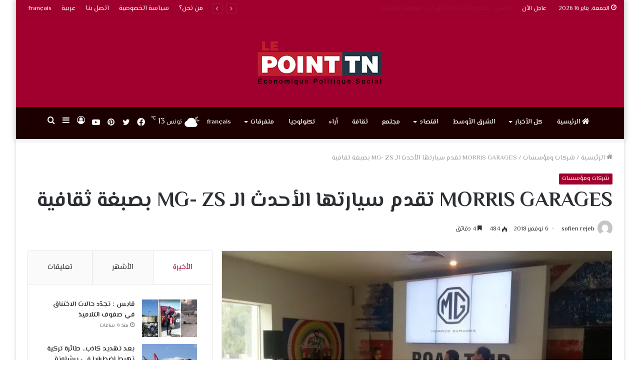

--- FILE ---
content_type: text/html; charset=UTF-8
request_url: https://lepointtn.com/morris-garages-%D8%AA%D9%82%D8%AF%D9%85-%D8%B3%D9%8A%D8%A7%D8%B1%D8%AA%D9%87%D8%A7-%D8%A7%D9%84%D8%A3%D8%AD%D8%AF%D8%AB-%D8%A7%D9%84%D9%80-mg-zs-%D8%A8%D8%B5%D8%A8%D8%BA%D8%A9-%D8%AB%D9%82%D8%A7/
body_size: 43894
content:
<!DOCTYPE html>
<html dir=rtl lang="ar" class="" data-skin="light">
<head>
	<meta charset="UTF-8" />
	<link rel="profile" href="http://gmpg.org/xfn/11" />
			<script type="text/javascript">try{if("undefined"!=typeof localStorage){var tieSkin=localStorage.getItem("tie-skin"),html=document.getElementsByTagName("html")[0].classList,htmlSkin="light";if(html.contains("dark-skin")&&(htmlSkin="dark"),null!=tieSkin&&tieSkin!=htmlSkin){html.add("tie-skin-inverted");var tieSkinInverted=!0}"dark"==tieSkin?html.add("dark-skin"):"light"==tieSkin&&html.remove("dark-skin")}}catch(t){console.log(t)}</script>
		<meta name='robots' content='index, follow, max-image-preview:large, max-snippet:-1, max-video-preview:-1' />
	<style>img:is([sizes="auto" i], [sizes^="auto," i]) { contain-intrinsic-size: 3000px 1500px }</style>
	<link rel="alternate" hreflang="ar" href="https://lepointtn.com/morris-garages-%d8%aa%d9%82%d8%af%d9%85-%d8%b3%d9%8a%d8%a7%d8%b1%d8%aa%d9%87%d8%a7-%d8%a7%d9%84%d8%a3%d8%ad%d8%af%d8%ab-%d8%a7%d9%84%d9%80-mg-zs-%d8%a8%d8%b5%d8%a8%d8%ba%d8%a9-%d8%ab%d9%82%d8%a7/" />
<link rel="alternate" hreflang="x-default" href="https://lepointtn.com/morris-garages-%d8%aa%d9%82%d8%af%d9%85-%d8%b3%d9%8a%d8%a7%d8%b1%d8%aa%d9%87%d8%a7-%d8%a7%d9%84%d8%a3%d8%ad%d8%af%d8%ab-%d8%a7%d9%84%d9%80-mg-zs-%d8%a8%d8%b5%d8%a8%d8%ba%d8%a9-%d8%ab%d9%82%d8%a7/" />
<link href='https://lepointtn.com/wp-content/plugins/wp-my-social-networks/classes/../css/mysocials.css' rel='stylesheet' type='text/css' /><style type='text/css'>#wp-socials-general-btn { float: left;min-height:65px; }
#wp-socials-fb-like { float:left;margin-right:5px;min-height: 65px; }
#wp-socials-twitter { float:left;margin-right:5px;max-width: 85px;min-height: 65px; }
#wp-socials-linkedin { float:left;margin-right:5px;margin-top: 4px;min-height: 65px; }
#wp-socials-plusone { float:left;margin-right:5px;min-height: 30px; }
#wp-socials-addthis { float:left;margin-right:5px;margin-top: 4px;min-height: 65px; }</style>
    <meta property="og:type" content="article" />
    <meta property="og:title" content="lepointtn.com" />
    <meta property="og:url" content="https://lepointtn.com/morris-garages-%d8%aa%d9%82%d8%af%d9%85-%d8%b3%d9%8a%d8%a7%d8%b1%d8%aa%d9%87%d8%a7-%d8%a7%d9%84%d8%a3%d8%ad%d8%af%d8%ab-%d8%a7%d9%84%d9%80-mg-zs-%d8%a8%d8%b5%d8%a8%d8%ba%d8%a9-%d8%ab%d9%82%d8%a7/"/>
    <meta property="og:description" content="تدعم  مؤسسة &quot; MG“ تونس (MORRIS GARAGES Tunisie) نشر كتاب &quot; التونسيون&quot; The Tunisians)) عن دار الصورة بتونس. في " />
    <meta property="og:site_name" content="lepointtn.com" />
    <meta property="og:image" content="https://i0.wp.com/lepointtn.com/wp-content/uploads/2018/11/morris-garage.jpg?fit=696%2C522&ssl=1" /><script>window._wca = window._wca || [];</script>

	<!-- This site is optimized with the Yoast SEO plugin v26.7 - https://yoast.com/wordpress/plugins/seo/ -->
	<title>MORRIS GARAGES تقدم سيارتها الأحدث الـ MG- ZS بصبغة ثقافية - lepointtn.com</title>
	<link rel="canonical" href="https://lepointtn.com/morris-garages-%d8%aa%d9%82%d8%af%d9%85-%d8%b3%d9%8a%d8%a7%d8%b1%d8%aa%d9%87%d8%a7-%d8%a7%d9%84%d8%a3%d8%ad%d8%af%d8%ab-%d8%a7%d9%84%d9%80-mg-zs-%d8%a8%d8%b5%d8%a8%d8%ba%d8%a9-%d8%ab%d9%82%d8%a7/" />
	<meta property="og:locale" content="ar_AR" />
	<meta property="og:type" content="article" />
	<meta property="og:title" content="MORRIS GARAGES تقدم سيارتها الأحدث الـ MG- ZS بصبغة ثقافية - lepointtn.com" />
	<meta property="og:description" content="تدعم  مؤسسة &#8221; MG“ تونس (MORRIS GARAGES Tunisie) نشر كتاب &#8221; التونسيون&#8221; The Tunisians)) عن دار الصورة بتونس. في هذا السياق، تم تنظيم رحلة على الطريق مع فريق &#8221; The Tunisians &#8221; حيث أقلتهم الـ MG- ZS التي تعد المولود الأحدث في عائلة العلامة البريطانية الشهيرة &#8221; MG &#8220;. وبهذه المناسبة تم تنظيم ندوة صحفية &hellip;" />
	<meta property="og:url" content="https://lepointtn.com/morris-garages-%d8%aa%d9%82%d8%af%d9%85-%d8%b3%d9%8a%d8%a7%d8%b1%d8%aa%d9%87%d8%a7-%d8%a7%d9%84%d8%a3%d8%ad%d8%af%d8%ab-%d8%a7%d9%84%d9%80-mg-zs-%d8%a8%d8%b5%d8%a8%d8%ba%d8%a9-%d8%ab%d9%82%d8%a7/" />
	<meta property="og:site_name" content="lepointtn.com" />
	<meta property="article:published_time" content="2018-11-06T07:06:27+00:00" />
	<meta property="og:image" content="https://lepointtn.com/wp-content/uploads/2018/11/morris-garage.jpg" />
	<meta property="og:image:width" content="696" />
	<meta property="og:image:height" content="522" />
	<meta property="og:image:type" content="image/jpeg" />
	<meta name="author" content="sofien rejeb" />
	<meta name="twitter:card" content="summary_large_image" />
	<meta name="twitter:label1" content="كُتب بواسطة" />
	<meta name="twitter:data1" content="sofien rejeb" />
	<script type="application/ld+json" class="yoast-schema-graph">{"@context":"https://schema.org","@graph":[{"@type":"Article","@id":"https://lepointtn.com/morris-garages-%d8%aa%d9%82%d8%af%d9%85-%d8%b3%d9%8a%d8%a7%d8%b1%d8%aa%d9%87%d8%a7-%d8%a7%d9%84%d8%a3%d8%ad%d8%af%d8%ab-%d8%a7%d9%84%d9%80-mg-zs-%d8%a8%d8%b5%d8%a8%d8%ba%d8%a9-%d8%ab%d9%82%d8%a7/#article","isPartOf":{"@id":"https://lepointtn.com/morris-garages-%d8%aa%d9%82%d8%af%d9%85-%d8%b3%d9%8a%d8%a7%d8%b1%d8%aa%d9%87%d8%a7-%d8%a7%d9%84%d8%a3%d8%ad%d8%af%d8%ab-%d8%a7%d9%84%d9%80-mg-zs-%d8%a8%d8%b5%d8%a8%d8%ba%d8%a9-%d8%ab%d9%82%d8%a7/"},"author":{"name":"sofien rejeb","@id":"https://lepointtn.com/#/schema/person/fd6fd9c52d5da516f83a40733db321d8"},"headline":"MORRIS GARAGES تقدم سيارتها الأحدث الـ MG- ZS بصبغة ثقافية","datePublished":"2018-11-06T07:06:27+00:00","mainEntityOfPage":{"@id":"https://lepointtn.com/morris-garages-%d8%aa%d9%82%d8%af%d9%85-%d8%b3%d9%8a%d8%a7%d8%b1%d8%aa%d9%87%d8%a7-%d8%a7%d9%84%d8%a3%d8%ad%d8%af%d8%ab-%d8%a7%d9%84%d9%80-mg-zs-%d8%a8%d8%b5%d8%a8%d8%ba%d8%a9-%d8%ab%d9%82%d8%a7/"},"wordCount":80,"image":{"@id":"https://lepointtn.com/morris-garages-%d8%aa%d9%82%d8%af%d9%85-%d8%b3%d9%8a%d8%a7%d8%b1%d8%aa%d9%87%d8%a7-%d8%a7%d9%84%d8%a3%d8%ad%d8%af%d8%ab-%d8%a7%d9%84%d9%80-mg-zs-%d8%a8%d8%b5%d8%a8%d8%ba%d8%a9-%d8%ab%d9%82%d8%a7/#primaryimage"},"thumbnailUrl":"https://i0.wp.com/lepointtn.com/wp-content/uploads/2018/11/morris-garage.jpg?fit=696%2C522&ssl=1","keywords":["morris Garage","السيارة","الشرقية","تونس"],"articleSection":["شركات ومؤسسات"],"inLanguage":"ar"},{"@type":"WebPage","@id":"https://lepointtn.com/morris-garages-%d8%aa%d9%82%d8%af%d9%85-%d8%b3%d9%8a%d8%a7%d8%b1%d8%aa%d9%87%d8%a7-%d8%a7%d9%84%d8%a3%d8%ad%d8%af%d8%ab-%d8%a7%d9%84%d9%80-mg-zs-%d8%a8%d8%b5%d8%a8%d8%ba%d8%a9-%d8%ab%d9%82%d8%a7/","url":"https://lepointtn.com/morris-garages-%d8%aa%d9%82%d8%af%d9%85-%d8%b3%d9%8a%d8%a7%d8%b1%d8%aa%d9%87%d8%a7-%d8%a7%d9%84%d8%a3%d8%ad%d8%af%d8%ab-%d8%a7%d9%84%d9%80-mg-zs-%d8%a8%d8%b5%d8%a8%d8%ba%d8%a9-%d8%ab%d9%82%d8%a7/","name":"MORRIS GARAGES تقدم سيارتها الأحدث الـ MG- ZS بصبغة ثقافية - lepointtn.com","isPartOf":{"@id":"https://lepointtn.com/#website"},"primaryImageOfPage":{"@id":"https://lepointtn.com/morris-garages-%d8%aa%d9%82%d8%af%d9%85-%d8%b3%d9%8a%d8%a7%d8%b1%d8%aa%d9%87%d8%a7-%d8%a7%d9%84%d8%a3%d8%ad%d8%af%d8%ab-%d8%a7%d9%84%d9%80-mg-zs-%d8%a8%d8%b5%d8%a8%d8%ba%d8%a9-%d8%ab%d9%82%d8%a7/#primaryimage"},"image":{"@id":"https://lepointtn.com/morris-garages-%d8%aa%d9%82%d8%af%d9%85-%d8%b3%d9%8a%d8%a7%d8%b1%d8%aa%d9%87%d8%a7-%d8%a7%d9%84%d8%a3%d8%ad%d8%af%d8%ab-%d8%a7%d9%84%d9%80-mg-zs-%d8%a8%d8%b5%d8%a8%d8%ba%d8%a9-%d8%ab%d9%82%d8%a7/#primaryimage"},"thumbnailUrl":"https://i0.wp.com/lepointtn.com/wp-content/uploads/2018/11/morris-garage.jpg?fit=696%2C522&ssl=1","datePublished":"2018-11-06T07:06:27+00:00","author":{"@id":"https://lepointtn.com/#/schema/person/fd6fd9c52d5da516f83a40733db321d8"},"breadcrumb":{"@id":"https://lepointtn.com/morris-garages-%d8%aa%d9%82%d8%af%d9%85-%d8%b3%d9%8a%d8%a7%d8%b1%d8%aa%d9%87%d8%a7-%d8%a7%d9%84%d8%a3%d8%ad%d8%af%d8%ab-%d8%a7%d9%84%d9%80-mg-zs-%d8%a8%d8%b5%d8%a8%d8%ba%d8%a9-%d8%ab%d9%82%d8%a7/#breadcrumb"},"inLanguage":"ar","potentialAction":[{"@type":"ReadAction","target":["https://lepointtn.com/morris-garages-%d8%aa%d9%82%d8%af%d9%85-%d8%b3%d9%8a%d8%a7%d8%b1%d8%aa%d9%87%d8%a7-%d8%a7%d9%84%d8%a3%d8%ad%d8%af%d8%ab-%d8%a7%d9%84%d9%80-mg-zs-%d8%a8%d8%b5%d8%a8%d8%ba%d8%a9-%d8%ab%d9%82%d8%a7/"]}]},{"@type":"ImageObject","inLanguage":"ar","@id":"https://lepointtn.com/morris-garages-%d8%aa%d9%82%d8%af%d9%85-%d8%b3%d9%8a%d8%a7%d8%b1%d8%aa%d9%87%d8%a7-%d8%a7%d9%84%d8%a3%d8%ad%d8%af%d8%ab-%d8%a7%d9%84%d9%80-mg-zs-%d8%a8%d8%b5%d8%a8%d8%ba%d8%a9-%d8%ab%d9%82%d8%a7/#primaryimage","url":"https://i0.wp.com/lepointtn.com/wp-content/uploads/2018/11/morris-garage.jpg?fit=696%2C522&ssl=1","contentUrl":"https://i0.wp.com/lepointtn.com/wp-content/uploads/2018/11/morris-garage.jpg?fit=696%2C522&ssl=1","width":696,"height":522},{"@type":"BreadcrumbList","@id":"https://lepointtn.com/morris-garages-%d8%aa%d9%82%d8%af%d9%85-%d8%b3%d9%8a%d8%a7%d8%b1%d8%aa%d9%87%d8%a7-%d8%a7%d9%84%d8%a3%d8%ad%d8%af%d8%ab-%d8%a7%d9%84%d9%80-mg-zs-%d8%a8%d8%b5%d8%a8%d8%ba%d8%a9-%d8%ab%d9%82%d8%a7/#breadcrumb","itemListElement":[{"@type":"ListItem","position":1,"name":"Accueil","item":"https://lepointtn.com/"},{"@type":"ListItem","position":2,"name":"MORRIS GARAGES تقدم سيارتها الأحدث الـ MG- ZS بصبغة ثقافية"}]},{"@type":"WebSite","@id":"https://lepointtn.com/#website","url":"https://lepointtn.com/","name":"lepointtn.com","description":"Economique.Politique.Social","potentialAction":[{"@type":"SearchAction","target":{"@type":"EntryPoint","urlTemplate":"https://lepointtn.com/?s={search_term_string}"},"query-input":{"@type":"PropertyValueSpecification","valueRequired":true,"valueName":"search_term_string"}}],"inLanguage":"ar"},{"@type":"Person","@id":"https://lepointtn.com/#/schema/person/fd6fd9c52d5da516f83a40733db321d8","name":"sofien rejeb","image":{"@type":"ImageObject","inLanguage":"ar","@id":"https://lepointtn.com/#/schema/person/image/","url":"https://secure.gravatar.com/avatar/f0aced603264296657f93cff1aae2cd63f9b5516bf1e13f47a7ef5a96e1f52af?s=96&d=mm&r=g","contentUrl":"https://secure.gravatar.com/avatar/f0aced603264296657f93cff1aae2cd63f9b5516bf1e13f47a7ef5a96e1f52af?s=96&d=mm&r=g","caption":"sofien rejeb"},"url":"https://lepointtn.com/author/sofien/"}]}</script>
	<!-- / Yoast SEO plugin. -->


<link rel='dns-prefetch' href='//stats.wp.com' />
<link rel='dns-prefetch' href='//i0.wp.com' />
<link rel="alternate" type="application/rss+xml" title="lepointtn.com &laquo; الخلاصة" href="https://lepointtn.com/feed/" />
<link rel="alternate" type="application/rss+xml" title="lepointtn.com &laquo; خلاصة التعليقات" href="https://lepointtn.com/comments/feed/" />
<script type="text/javascript" id="wpp-js" src="https://lepointtn.com/wp-content/plugins/wordpress-popular-posts/assets/js/wpp.min.js?ver=7.3.1" data-sampling="0" data-sampling-rate="100" data-api-url="https://lepointtn.com/wp-json/wordpress-popular-posts" data-post-id="5927" data-token="07549a587e" data-lang="0" data-debug="0"></script>
<script type="text/javascript">
/* <![CDATA[ */
window._wpemojiSettings = {"baseUrl":"https:\/\/s.w.org\/images\/core\/emoji\/16.0.1\/72x72\/","ext":".png","svgUrl":"https:\/\/s.w.org\/images\/core\/emoji\/16.0.1\/svg\/","svgExt":".svg","source":{"concatemoji":"https:\/\/lepointtn.com\/wp-includes\/js\/wp-emoji-release.min.js?ver=6.8.3"}};
/*! This file is auto-generated */
!function(s,n){var o,i,e;function c(e){try{var t={supportTests:e,timestamp:(new Date).valueOf()};sessionStorage.setItem(o,JSON.stringify(t))}catch(e){}}function p(e,t,n){e.clearRect(0,0,e.canvas.width,e.canvas.height),e.fillText(t,0,0);var t=new Uint32Array(e.getImageData(0,0,e.canvas.width,e.canvas.height).data),a=(e.clearRect(0,0,e.canvas.width,e.canvas.height),e.fillText(n,0,0),new Uint32Array(e.getImageData(0,0,e.canvas.width,e.canvas.height).data));return t.every(function(e,t){return e===a[t]})}function u(e,t){e.clearRect(0,0,e.canvas.width,e.canvas.height),e.fillText(t,0,0);for(var n=e.getImageData(16,16,1,1),a=0;a<n.data.length;a++)if(0!==n.data[a])return!1;return!0}function f(e,t,n,a){switch(t){case"flag":return n(e,"\ud83c\udff3\ufe0f\u200d\u26a7\ufe0f","\ud83c\udff3\ufe0f\u200b\u26a7\ufe0f")?!1:!n(e,"\ud83c\udde8\ud83c\uddf6","\ud83c\udde8\u200b\ud83c\uddf6")&&!n(e,"\ud83c\udff4\udb40\udc67\udb40\udc62\udb40\udc65\udb40\udc6e\udb40\udc67\udb40\udc7f","\ud83c\udff4\u200b\udb40\udc67\u200b\udb40\udc62\u200b\udb40\udc65\u200b\udb40\udc6e\u200b\udb40\udc67\u200b\udb40\udc7f");case"emoji":return!a(e,"\ud83e\udedf")}return!1}function g(e,t,n,a){var r="undefined"!=typeof WorkerGlobalScope&&self instanceof WorkerGlobalScope?new OffscreenCanvas(300,150):s.createElement("canvas"),o=r.getContext("2d",{willReadFrequently:!0}),i=(o.textBaseline="top",o.font="600 32px Arial",{});return e.forEach(function(e){i[e]=t(o,e,n,a)}),i}function t(e){var t=s.createElement("script");t.src=e,t.defer=!0,s.head.appendChild(t)}"undefined"!=typeof Promise&&(o="wpEmojiSettingsSupports",i=["flag","emoji"],n.supports={everything:!0,everythingExceptFlag:!0},e=new Promise(function(e){s.addEventListener("DOMContentLoaded",e,{once:!0})}),new Promise(function(t){var n=function(){try{var e=JSON.parse(sessionStorage.getItem(o));if("object"==typeof e&&"number"==typeof e.timestamp&&(new Date).valueOf()<e.timestamp+604800&&"object"==typeof e.supportTests)return e.supportTests}catch(e){}return null}();if(!n){if("undefined"!=typeof Worker&&"undefined"!=typeof OffscreenCanvas&&"undefined"!=typeof URL&&URL.createObjectURL&&"undefined"!=typeof Blob)try{var e="postMessage("+g.toString()+"("+[JSON.stringify(i),f.toString(),p.toString(),u.toString()].join(",")+"));",a=new Blob([e],{type:"text/javascript"}),r=new Worker(URL.createObjectURL(a),{name:"wpTestEmojiSupports"});return void(r.onmessage=function(e){c(n=e.data),r.terminate(),t(n)})}catch(e){}c(n=g(i,f,p,u))}t(n)}).then(function(e){for(var t in e)n.supports[t]=e[t],n.supports.everything=n.supports.everything&&n.supports[t],"flag"!==t&&(n.supports.everythingExceptFlag=n.supports.everythingExceptFlag&&n.supports[t]);n.supports.everythingExceptFlag=n.supports.everythingExceptFlag&&!n.supports.flag,n.DOMReady=!1,n.readyCallback=function(){n.DOMReady=!0}}).then(function(){return e}).then(function(){var e;n.supports.everything||(n.readyCallback(),(e=n.source||{}).concatemoji?t(e.concatemoji):e.wpemoji&&e.twemoji&&(t(e.twemoji),t(e.wpemoji)))}))}((window,document),window._wpemojiSettings);
/* ]]> */
</script>
<style id='wp-emoji-styles-inline-css' type='text/css'>

	img.wp-smiley, img.emoji {
		display: inline !important;
		border: none !important;
		box-shadow: none !important;
		height: 1em !important;
		width: 1em !important;
		margin: 0 0.07em !important;
		vertical-align: -0.1em !important;
		background: none !important;
		padding: 0 !important;
	}
</style>
<link rel='stylesheet' id='wp-block-library-rtl-css' href='https://lepointtn.com/wp-includes/css/dist/block-library/style-rtl.min.css?ver=6.8.3' type='text/css' media='all' />
<style id='wp-block-library-inline-css' type='text/css'>
.has-text-align-justify{text-align:justify;}
</style>
<style id='wp-block-library-theme-inline-css' type='text/css'>
.wp-block-audio :where(figcaption){color:#555;font-size:13px;text-align:center}.is-dark-theme .wp-block-audio :where(figcaption){color:#ffffffa6}.wp-block-audio{margin:0 0 1em}.wp-block-code{border:1px solid #ccc;border-radius:4px;font-family:Menlo,Consolas,monaco,monospace;padding:.8em 1em}.wp-block-embed :where(figcaption){color:#555;font-size:13px;text-align:center}.is-dark-theme .wp-block-embed :where(figcaption){color:#ffffffa6}.wp-block-embed{margin:0 0 1em}.blocks-gallery-caption{color:#555;font-size:13px;text-align:center}.is-dark-theme .blocks-gallery-caption{color:#ffffffa6}:root :where(.wp-block-image figcaption){color:#555;font-size:13px;text-align:center}.is-dark-theme :root :where(.wp-block-image figcaption){color:#ffffffa6}.wp-block-image{margin:0 0 1em}.wp-block-pullquote{border-bottom:4px solid;border-top:4px solid;color:currentColor;margin-bottom:1.75em}.wp-block-pullquote cite,.wp-block-pullquote footer,.wp-block-pullquote__citation{color:currentColor;font-size:.8125em;font-style:normal;text-transform:uppercase}.wp-block-quote{border-left:.25em solid;margin:0 0 1.75em;padding-left:1em}.wp-block-quote cite,.wp-block-quote footer{color:currentColor;font-size:.8125em;font-style:normal;position:relative}.wp-block-quote:where(.has-text-align-right){border-left:none;border-right:.25em solid;padding-left:0;padding-right:1em}.wp-block-quote:where(.has-text-align-center){border:none;padding-left:0}.wp-block-quote.is-large,.wp-block-quote.is-style-large,.wp-block-quote:where(.is-style-plain){border:none}.wp-block-search .wp-block-search__label{font-weight:700}.wp-block-search__button{border:1px solid #ccc;padding:.375em .625em}:where(.wp-block-group.has-background){padding:1.25em 2.375em}.wp-block-separator.has-css-opacity{opacity:.4}.wp-block-separator{border:none;border-bottom:2px solid;margin-left:auto;margin-right:auto}.wp-block-separator.has-alpha-channel-opacity{opacity:1}.wp-block-separator:not(.is-style-wide):not(.is-style-dots){width:100px}.wp-block-separator.has-background:not(.is-style-dots){border-bottom:none;height:1px}.wp-block-separator.has-background:not(.is-style-wide):not(.is-style-dots){height:2px}.wp-block-table{margin:0 0 1em}.wp-block-table td,.wp-block-table th{word-break:normal}.wp-block-table :where(figcaption){color:#555;font-size:13px;text-align:center}.is-dark-theme .wp-block-table :where(figcaption){color:#ffffffa6}.wp-block-video :where(figcaption){color:#555;font-size:13px;text-align:center}.is-dark-theme .wp-block-video :where(figcaption){color:#ffffffa6}.wp-block-video{margin:0 0 1em}:root :where(.wp-block-template-part.has-background){margin-bottom:0;margin-top:0;padding:1.25em 2.375em}
</style>
<style id='classic-theme-styles-inline-css' type='text/css'>
/*! This file is auto-generated */
.wp-block-button__link{color:#fff;background-color:#32373c;border-radius:9999px;box-shadow:none;text-decoration:none;padding:calc(.667em + 2px) calc(1.333em + 2px);font-size:1.125em}.wp-block-file__button{background:#32373c;color:#fff;text-decoration:none}
</style>
<link rel='stylesheet' id='mediaelement-css' href='https://lepointtn.com/wp-includes/js/mediaelement/mediaelementplayer-legacy.min.css?ver=4.2.17' type='text/css' media='all' />
<link rel='stylesheet' id='wp-mediaelement-css' href='https://lepointtn.com/wp-includes/js/mediaelement/wp-mediaelement.min.css?ver=6.8.3' type='text/css' media='all' />
<link rel='stylesheet' id='wc-blocks-vendors-style-css' href='https://lepointtn.com/wp-content/plugins/woocommerce/packages/woocommerce-blocks/build/wc-blocks-vendors-style.css?ver=9.4.3' type='text/css' media='all' />
<link rel='stylesheet' id='wc-blocks-style-rtl-css' href='https://lepointtn.com/wp-content/plugins/woocommerce/packages/woocommerce-blocks/build/wc-blocks-style-rtl.css?ver=9.4.3' type='text/css' media='all' />
<style id='global-styles-inline-css' type='text/css'>
:root{--wp--preset--aspect-ratio--square: 1;--wp--preset--aspect-ratio--4-3: 4/3;--wp--preset--aspect-ratio--3-4: 3/4;--wp--preset--aspect-ratio--3-2: 3/2;--wp--preset--aspect-ratio--2-3: 2/3;--wp--preset--aspect-ratio--16-9: 16/9;--wp--preset--aspect-ratio--9-16: 9/16;--wp--preset--color--black: #000000;--wp--preset--color--cyan-bluish-gray: #abb8c3;--wp--preset--color--white: #ffffff;--wp--preset--color--pale-pink: #f78da7;--wp--preset--color--vivid-red: #cf2e2e;--wp--preset--color--luminous-vivid-orange: #ff6900;--wp--preset--color--luminous-vivid-amber: #fcb900;--wp--preset--color--light-green-cyan: #7bdcb5;--wp--preset--color--vivid-green-cyan: #00d084;--wp--preset--color--pale-cyan-blue: #8ed1fc;--wp--preset--color--vivid-cyan-blue: #0693e3;--wp--preset--color--vivid-purple: #9b51e0;--wp--preset--gradient--vivid-cyan-blue-to-vivid-purple: linear-gradient(135deg,rgba(6,147,227,1) 0%,rgb(155,81,224) 100%);--wp--preset--gradient--light-green-cyan-to-vivid-green-cyan: linear-gradient(135deg,rgb(122,220,180) 0%,rgb(0,208,130) 100%);--wp--preset--gradient--luminous-vivid-amber-to-luminous-vivid-orange: linear-gradient(135deg,rgba(252,185,0,1) 0%,rgba(255,105,0,1) 100%);--wp--preset--gradient--luminous-vivid-orange-to-vivid-red: linear-gradient(135deg,rgba(255,105,0,1) 0%,rgb(207,46,46) 100%);--wp--preset--gradient--very-light-gray-to-cyan-bluish-gray: linear-gradient(135deg,rgb(238,238,238) 0%,rgb(169,184,195) 100%);--wp--preset--gradient--cool-to-warm-spectrum: linear-gradient(135deg,rgb(74,234,220) 0%,rgb(151,120,209) 20%,rgb(207,42,186) 40%,rgb(238,44,130) 60%,rgb(251,105,98) 80%,rgb(254,248,76) 100%);--wp--preset--gradient--blush-light-purple: linear-gradient(135deg,rgb(255,206,236) 0%,rgb(152,150,240) 100%);--wp--preset--gradient--blush-bordeaux: linear-gradient(135deg,rgb(254,205,165) 0%,rgb(254,45,45) 50%,rgb(107,0,62) 100%);--wp--preset--gradient--luminous-dusk: linear-gradient(135deg,rgb(255,203,112) 0%,rgb(199,81,192) 50%,rgb(65,88,208) 100%);--wp--preset--gradient--pale-ocean: linear-gradient(135deg,rgb(255,245,203) 0%,rgb(182,227,212) 50%,rgb(51,167,181) 100%);--wp--preset--gradient--electric-grass: linear-gradient(135deg,rgb(202,248,128) 0%,rgb(113,206,126) 100%);--wp--preset--gradient--midnight: linear-gradient(135deg,rgb(2,3,129) 0%,rgb(40,116,252) 100%);--wp--preset--font-size--small: 13px;--wp--preset--font-size--medium: 20px;--wp--preset--font-size--large: 36px;--wp--preset--font-size--x-large: 42px;--wp--preset--spacing--20: 0.44rem;--wp--preset--spacing--30: 0.67rem;--wp--preset--spacing--40: 1rem;--wp--preset--spacing--50: 1.5rem;--wp--preset--spacing--60: 2.25rem;--wp--preset--spacing--70: 3.38rem;--wp--preset--spacing--80: 5.06rem;--wp--preset--shadow--natural: 6px 6px 9px rgba(0, 0, 0, 0.2);--wp--preset--shadow--deep: 12px 12px 50px rgba(0, 0, 0, 0.4);--wp--preset--shadow--sharp: 6px 6px 0px rgba(0, 0, 0, 0.2);--wp--preset--shadow--outlined: 6px 6px 0px -3px rgba(255, 255, 255, 1), 6px 6px rgba(0, 0, 0, 1);--wp--preset--shadow--crisp: 6px 6px 0px rgba(0, 0, 0, 1);}:where(.is-layout-flex){gap: 0.5em;}:where(.is-layout-grid){gap: 0.5em;}body .is-layout-flex{display: flex;}.is-layout-flex{flex-wrap: wrap;align-items: center;}.is-layout-flex > :is(*, div){margin: 0;}body .is-layout-grid{display: grid;}.is-layout-grid > :is(*, div){margin: 0;}:where(.wp-block-columns.is-layout-flex){gap: 2em;}:where(.wp-block-columns.is-layout-grid){gap: 2em;}:where(.wp-block-post-template.is-layout-flex){gap: 1.25em;}:where(.wp-block-post-template.is-layout-grid){gap: 1.25em;}.has-black-color{color: var(--wp--preset--color--black) !important;}.has-cyan-bluish-gray-color{color: var(--wp--preset--color--cyan-bluish-gray) !important;}.has-white-color{color: var(--wp--preset--color--white) !important;}.has-pale-pink-color{color: var(--wp--preset--color--pale-pink) !important;}.has-vivid-red-color{color: var(--wp--preset--color--vivid-red) !important;}.has-luminous-vivid-orange-color{color: var(--wp--preset--color--luminous-vivid-orange) !important;}.has-luminous-vivid-amber-color{color: var(--wp--preset--color--luminous-vivid-amber) !important;}.has-light-green-cyan-color{color: var(--wp--preset--color--light-green-cyan) !important;}.has-vivid-green-cyan-color{color: var(--wp--preset--color--vivid-green-cyan) !important;}.has-pale-cyan-blue-color{color: var(--wp--preset--color--pale-cyan-blue) !important;}.has-vivid-cyan-blue-color{color: var(--wp--preset--color--vivid-cyan-blue) !important;}.has-vivid-purple-color{color: var(--wp--preset--color--vivid-purple) !important;}.has-black-background-color{background-color: var(--wp--preset--color--black) !important;}.has-cyan-bluish-gray-background-color{background-color: var(--wp--preset--color--cyan-bluish-gray) !important;}.has-white-background-color{background-color: var(--wp--preset--color--white) !important;}.has-pale-pink-background-color{background-color: var(--wp--preset--color--pale-pink) !important;}.has-vivid-red-background-color{background-color: var(--wp--preset--color--vivid-red) !important;}.has-luminous-vivid-orange-background-color{background-color: var(--wp--preset--color--luminous-vivid-orange) !important;}.has-luminous-vivid-amber-background-color{background-color: var(--wp--preset--color--luminous-vivid-amber) !important;}.has-light-green-cyan-background-color{background-color: var(--wp--preset--color--light-green-cyan) !important;}.has-vivid-green-cyan-background-color{background-color: var(--wp--preset--color--vivid-green-cyan) !important;}.has-pale-cyan-blue-background-color{background-color: var(--wp--preset--color--pale-cyan-blue) !important;}.has-vivid-cyan-blue-background-color{background-color: var(--wp--preset--color--vivid-cyan-blue) !important;}.has-vivid-purple-background-color{background-color: var(--wp--preset--color--vivid-purple) !important;}.has-black-border-color{border-color: var(--wp--preset--color--black) !important;}.has-cyan-bluish-gray-border-color{border-color: var(--wp--preset--color--cyan-bluish-gray) !important;}.has-white-border-color{border-color: var(--wp--preset--color--white) !important;}.has-pale-pink-border-color{border-color: var(--wp--preset--color--pale-pink) !important;}.has-vivid-red-border-color{border-color: var(--wp--preset--color--vivid-red) !important;}.has-luminous-vivid-orange-border-color{border-color: var(--wp--preset--color--luminous-vivid-orange) !important;}.has-luminous-vivid-amber-border-color{border-color: var(--wp--preset--color--luminous-vivid-amber) !important;}.has-light-green-cyan-border-color{border-color: var(--wp--preset--color--light-green-cyan) !important;}.has-vivid-green-cyan-border-color{border-color: var(--wp--preset--color--vivid-green-cyan) !important;}.has-pale-cyan-blue-border-color{border-color: var(--wp--preset--color--pale-cyan-blue) !important;}.has-vivid-cyan-blue-border-color{border-color: var(--wp--preset--color--vivid-cyan-blue) !important;}.has-vivid-purple-border-color{border-color: var(--wp--preset--color--vivid-purple) !important;}.has-vivid-cyan-blue-to-vivid-purple-gradient-background{background: var(--wp--preset--gradient--vivid-cyan-blue-to-vivid-purple) !important;}.has-light-green-cyan-to-vivid-green-cyan-gradient-background{background: var(--wp--preset--gradient--light-green-cyan-to-vivid-green-cyan) !important;}.has-luminous-vivid-amber-to-luminous-vivid-orange-gradient-background{background: var(--wp--preset--gradient--luminous-vivid-amber-to-luminous-vivid-orange) !important;}.has-luminous-vivid-orange-to-vivid-red-gradient-background{background: var(--wp--preset--gradient--luminous-vivid-orange-to-vivid-red) !important;}.has-very-light-gray-to-cyan-bluish-gray-gradient-background{background: var(--wp--preset--gradient--very-light-gray-to-cyan-bluish-gray) !important;}.has-cool-to-warm-spectrum-gradient-background{background: var(--wp--preset--gradient--cool-to-warm-spectrum) !important;}.has-blush-light-purple-gradient-background{background: var(--wp--preset--gradient--blush-light-purple) !important;}.has-blush-bordeaux-gradient-background{background: var(--wp--preset--gradient--blush-bordeaux) !important;}.has-luminous-dusk-gradient-background{background: var(--wp--preset--gradient--luminous-dusk) !important;}.has-pale-ocean-gradient-background{background: var(--wp--preset--gradient--pale-ocean) !important;}.has-electric-grass-gradient-background{background: var(--wp--preset--gradient--electric-grass) !important;}.has-midnight-gradient-background{background: var(--wp--preset--gradient--midnight) !important;}.has-small-font-size{font-size: var(--wp--preset--font-size--small) !important;}.has-medium-font-size{font-size: var(--wp--preset--font-size--medium) !important;}.has-large-font-size{font-size: var(--wp--preset--font-size--large) !important;}.has-x-large-font-size{font-size: var(--wp--preset--font-size--x-large) !important;}
:where(.wp-block-post-template.is-layout-flex){gap: 1.25em;}:where(.wp-block-post-template.is-layout-grid){gap: 1.25em;}
:where(.wp-block-columns.is-layout-flex){gap: 2em;}:where(.wp-block-columns.is-layout-grid){gap: 2em;}
:root :where(.wp-block-pullquote){font-size: 1.5em;line-height: 1.6;}
</style>
<link rel='stylesheet' id='tie-css-woocommerce-css' href='https://lepointtn.com/wp-content/themes/jannah/assets/css/plugins/woocommerce.min.css?ver=5.4.10' type='text/css' media='all' />
<style id='woocommerce-inline-inline-css' type='text/css'>
.woocommerce form .form-row .required { visibility: visible; }
</style>
<link rel='stylesheet' id='wpml-legacy-horizontal-list-0-css' href='//lepointtn.com/wp-content/plugins/sitepress-multilingual-cms/templates/language-switchers/legacy-list-horizontal/style.min.css?ver=1' type='text/css' media='all' />
<link rel='stylesheet' id='wordpress-popular-posts-css-css' href='https://lepointtn.com/wp-content/plugins/wordpress-popular-posts/assets/css/wpp.css?ver=7.3.1' type='text/css' media='all' />
<link rel='stylesheet' id='tie-css-base-css' href='https://lepointtn.com/wp-content/themes/jannah/assets/css/base.min.css?ver=5.4.10' type='text/css' media='all' />
<link rel='stylesheet' id='tie-css-styles-css' href='https://lepointtn.com/wp-content/themes/jannah/assets/css/style.min.css?ver=5.4.10' type='text/css' media='all' />
<link rel='stylesheet' id='tie-css-widgets-css' href='https://lepointtn.com/wp-content/themes/jannah/assets/css/widgets.min.css?ver=5.4.10' type='text/css' media='all' />
<link rel='stylesheet' id='tie-css-helpers-css' href='https://lepointtn.com/wp-content/themes/jannah/assets/css/helpers.min.css?ver=5.4.10' type='text/css' media='all' />
<link rel='stylesheet' id='tie-fontawesome5-css' href='https://lepointtn.com/wp-content/themes/jannah/assets/css/fontawesome.css?ver=5.4.10' type='text/css' media='all' />
<link rel='stylesheet' id='tie-css-ilightbox-css' href='https://lepointtn.com/wp-content/themes/jannah/assets/ilightbox/dark-skin/skin.css?ver=5.4.10' type='text/css' media='all' />
<link rel='stylesheet' id='tie-css-single-css' href='https://lepointtn.com/wp-content/themes/jannah/assets/css/single.min.css?ver=5.4.10' type='text/css' media='all' />
<link rel='stylesheet' id='tie-css-print-css' href='https://lepointtn.com/wp-content/themes/jannah/assets/css/print.css?ver=5.4.10' type='text/css' media='print' />
<style id='tie-css-print-inline-css' type='text/css'>
.wf-active body{font-family: 'El Messiri';}.wf-active .logo-text,.wf-active h1,.wf-active h2,.wf-active h3,.wf-active h4,.wf-active h5,.wf-active h6,.wf-active .the-subtitle{font-family: 'El Messiri';}.wf-active #main-nav .main-menu > ul > li > a{font-family: 'El Messiri';}.wf-active blockquote p{font-family: 'El Messiri';}#tie-body{background-color: #ffffff;background-image: -webkit-linear-gradient(45deg,#ffffff,#ffffff);background-image: linear-gradient(45deg,#ffffff,#ffffff);}.brand-title,a:hover,.tie-popup-search-submit,#logo.text-logo a,.theme-header nav .components #search-submit:hover,.theme-header .header-nav .components > li:hover > a,.theme-header .header-nav .components li a:hover,.main-menu ul.cats-vertical li a.is-active,.main-menu ul.cats-vertical li a:hover,.main-nav li.mega-menu .post-meta a:hover,.main-nav li.mega-menu .post-box-title a:hover,.search-in-main-nav.autocomplete-suggestions a:hover,#main-nav .menu ul:not(.cats-horizontal) li:hover > a,#main-nav .menu ul li.current-menu-item:not(.mega-link-column) > a,.top-nav .menu li:hover > a,.top-nav .menu > .tie-current-menu > a,.search-in-top-nav.autocomplete-suggestions .post-title a:hover,div.mag-box .mag-box-options .mag-box-filter-links a.active,.mag-box-filter-links .flexMenu-viewMore:hover > a,.stars-rating-active,body .tabs.tabs .active > a,.video-play-icon,.spinner-circle:after,#go-to-content:hover,.comment-list .comment-author .fn,.commentlist .comment-author .fn,blockquote::before,blockquote cite,blockquote.quote-simple p,.multiple-post-pages a:hover,#story-index li .is-current,.latest-tweets-widget .twitter-icon-wrap span,.wide-slider-nav-wrapper .slide,.wide-next-prev-slider-wrapper .tie-slider-nav li:hover span,.review-final-score h3,#mobile-menu-icon:hover .menu-text,body .entry a,.dark-skin body .entry a,.entry .post-bottom-meta a:hover,.comment-list .comment-content a,q a,blockquote a,.widget.tie-weather-widget .icon-basecloud-bg:after,.site-footer a:hover,.site-footer .stars-rating-active,.site-footer .twitter-icon-wrap span,.site-info a:hover{color: #a0002e;}#instagram-link a:hover{color: #a0002e !important;border-color: #a0002e !important;}#theme-header #main-nav .spinner-circle:after{color: #a0002e;}[type='submit'],.button,.generic-button a,.generic-button button,.theme-header .header-nav .comp-sub-menu a.button.guest-btn:hover,.theme-header .header-nav .comp-sub-menu a.checkout-button,nav.main-nav .menu > li.tie-current-menu > a,nav.main-nav .menu > li:hover > a,.main-menu .mega-links-head:after,.main-nav .mega-menu.mega-cat .cats-horizontal li a.is-active,#mobile-menu-icon:hover .nav-icon,#mobile-menu-icon:hover .nav-icon:before,#mobile-menu-icon:hover .nav-icon:after,.search-in-main-nav.autocomplete-suggestions a.button,.search-in-top-nav.autocomplete-suggestions a.button,.spinner > div,.post-cat,.pages-numbers li.current span,.multiple-post-pages > span,#tie-wrapper .mejs-container .mejs-controls,.mag-box-filter-links a:hover,.slider-arrow-nav a:not(.pagination-disabled):hover,.comment-list .reply a:hover,.commentlist .reply a:hover,#reading-position-indicator,#story-index-icon,.videos-block .playlist-title,.review-percentage .review-item span span,.tie-slick-dots li.slick-active button,.tie-slick-dots li button:hover,.digital-rating-static,.timeline-widget li a:hover .date:before,#wp-calendar #today,.posts-list-counter li.widget-post-list:before,.cat-counter a + span,.tie-slider-nav li span:hover,.fullwidth-area .widget_tag_cloud .tagcloud a:hover,.magazine2:not(.block-head-4) .dark-widgetized-area ul.tabs a:hover,.magazine2:not(.block-head-4) .dark-widgetized-area ul.tabs .active a,.magazine1 .dark-widgetized-area ul.tabs a:hover,.magazine1 .dark-widgetized-area ul.tabs .active a,.block-head-4.magazine2 .dark-widgetized-area .tabs.tabs .active a,.block-head-4.magazine2 .dark-widgetized-area .tabs > .active a:before,.block-head-4.magazine2 .dark-widgetized-area .tabs > .active a:after,.demo_store,.demo #logo:after,.demo #sticky-logo:after,.widget.tie-weather-widget,span.video-close-btn:hover,#go-to-top,.latest-tweets-widget .slider-links .button:not(:hover){background-color: #a0002e;color: #FFFFFF;}.tie-weather-widget .widget-title .the-subtitle,.block-head-4.magazine2 #footer .tabs .active a:hover{color: #FFFFFF;}pre,code,.pages-numbers li.current span,.theme-header .header-nav .comp-sub-menu a.button.guest-btn:hover,.multiple-post-pages > span,.post-content-slideshow .tie-slider-nav li span:hover,#tie-body .tie-slider-nav li > span:hover,.slider-arrow-nav a:not(.pagination-disabled):hover,.main-nav .mega-menu.mega-cat .cats-horizontal li a.is-active,.main-nav .mega-menu.mega-cat .cats-horizontal li a:hover,.main-menu .menu > li > .menu-sub-content{border-color: #a0002e;}.main-menu .menu > li.tie-current-menu{border-bottom-color: #a0002e;}.top-nav .menu li.tie-current-menu > a:before,.top-nav .menu li.menu-item-has-children:hover > a:before{border-top-color: #a0002e;}.main-nav .main-menu .menu > li.tie-current-menu > a:before,.main-nav .main-menu .menu > li:hover > a:before{border-top-color: #FFFFFF;}header.main-nav-light .main-nav .menu-item-has-children li:hover > a:before,header.main-nav-light .main-nav .mega-menu li:hover > a:before{border-left-color: #a0002e;}.rtl header.main-nav-light .main-nav .menu-item-has-children li:hover > a:before,.rtl header.main-nav-light .main-nav .mega-menu li:hover > a:before{border-right-color: #a0002e;border-left-color: transparent;}.top-nav ul.menu li .menu-item-has-children:hover > a:before{border-top-color: transparent;border-left-color: #a0002e;}.rtl .top-nav ul.menu li .menu-item-has-children:hover > a:before{border-left-color: transparent;border-right-color: #a0002e;}#footer-widgets-container{border-top: 8px solid #a0002e;-webkit-box-shadow: 0 -5px 0 rgba(0,0,0,0.07); -moz-box-shadow: 0 -8px 0 rgba(0,0,0,0.07); box-shadow: 0 -8px 0 rgba(0,0,0,0.07);}::-moz-selection{background-color: #a0002e;color: #FFFFFF;}::selection{background-color: #a0002e;color: #FFFFFF;}circle.circle_bar{stroke: #a0002e;}#reading-position-indicator{box-shadow: 0 0 10px rgba( 160,0,46,0.7);}#logo.text-logo a:hover,body .entry a:hover,.dark-skin body .entry a:hover,.comment-list .comment-content a:hover,.block-head-4.magazine2 .site-footer .tabs li a:hover,q a:hover,blockquote a:hover{color: #6e0000;}.button:hover,input[type='submit']:hover,.generic-button a:hover,.generic-button button:hover,a.post-cat:hover,.site-footer .button:hover,.site-footer [type='submit']:hover,.search-in-main-nav.autocomplete-suggestions a.button:hover,.search-in-top-nav.autocomplete-suggestions a.button:hover,.theme-header .header-nav .comp-sub-menu a.checkout-button:hover{background-color: #6e0000;color: #FFFFFF;}.theme-header .header-nav .comp-sub-menu a.checkout-button:not(:hover),body .entry a.button{color: #FFFFFF;}#story-index.is-compact .story-index-content{background-color: #a0002e;}#story-index.is-compact .story-index-content a,#story-index.is-compact .story-index-content .is-current{color: #FFFFFF;}.woocommerce div.product span.price,.woocommerce div.product p.price,.woocommerce div.product div.summary .product_meta > span,.woocommerce div.product div.summary .product_meta > span a:hover,.woocommerce ul.products li.product .price ins,.woocommerce .woocommerce-pagination ul.page-numbers li a.current,.woocommerce .woocommerce-pagination ul.page-numbers li a:hover,.woocommerce .woocommerce-pagination ul.page-numbers li span.current,.woocommerce .woocommerce-pagination ul.page-numbers li span:hover,.woocommerce .widget_rating_filter ul li.chosen a,.woocommerce-MyAccount-navigation ul li.is-active a{color: #a0002e;}.woocommerce span.new,.woocommerce a.button.alt,.woocommerce button.button.alt,.woocommerce input.button.alt,.woocommerce a.button.alt.disabled,.woocommerce a.button.alt:disabled,.woocommerce a.button.alt:disabled[disabled],.woocommerce a.button.alt.disabled:hover,.woocommerce a.button.alt:disabled:hover,.woocommerce a.button.alt:disabled[disabled]:hover,.woocommerce button.button.alt.disabled,.woocommerce button.button.alt:disabled,.woocommerce button.button.alt:disabled[disabled],.woocommerce button.button.alt.disabled:hover,.woocommerce button.button.alt:disabled:hover,.woocommerce button.button.alt:disabled[disabled]:hover,.woocommerce input.button.alt.disabled,.woocommerce input.button.alt:disabled,.woocommerce input.button.alt:disabled[disabled],.woocommerce input.button.alt.disabled:hover,.woocommerce input.button.alt:disabled:hover,.woocommerce input.button.alt:disabled[disabled]:hover,.woocommerce .widget_price_filter .ui-slider .ui-slider-range{background-color: #a0002e;color: #FFFFFF;}.woocommerce div.product #product-images-slider-nav .tie-slick-slider .slide.slick-current img{border-color: #a0002e;}.woocommerce a.button:hover,.woocommerce button.button:hover,.woocommerce input.button:hover,.woocommerce a.button.alt:hover,.woocommerce button.button.alt:hover,.woocommerce input.button.alt:hover{background-color: #6e0000;}#tie-body .mag-box-title h3 a,#tie-body .block-more-button{color: #a0002e;}#tie-body .mag-box-title h3 a:hover,#tie-body .block-more-button:hover{color: #6e0000;}#tie-body .mag-box-title{color: #a0002e;}#tie-body .mag-box-title:before{border-top-color: #a0002e;}#tie-body .mag-box-title:after,#tie-body #footer .widget-title:after{background-color: #a0002e;}.brand-title,a:hover,.tie-popup-search-submit,#logo.text-logo a,.theme-header nav .components #search-submit:hover,.theme-header .header-nav .components > li:hover > a,.theme-header .header-nav .components li a:hover,.main-menu ul.cats-vertical li a.is-active,.main-menu ul.cats-vertical li a:hover,.main-nav li.mega-menu .post-meta a:hover,.main-nav li.mega-menu .post-box-title a:hover,.search-in-main-nav.autocomplete-suggestions a:hover,#main-nav .menu ul:not(.cats-horizontal) li:hover > a,#main-nav .menu ul li.current-menu-item:not(.mega-link-column) > a,.top-nav .menu li:hover > a,.top-nav .menu > .tie-current-menu > a,.search-in-top-nav.autocomplete-suggestions .post-title a:hover,div.mag-box .mag-box-options .mag-box-filter-links a.active,.mag-box-filter-links .flexMenu-viewMore:hover > a,.stars-rating-active,body .tabs.tabs .active > a,.video-play-icon,.spinner-circle:after,#go-to-content:hover,.comment-list .comment-author .fn,.commentlist .comment-author .fn,blockquote::before,blockquote cite,blockquote.quote-simple p,.multiple-post-pages a:hover,#story-index li .is-current,.latest-tweets-widget .twitter-icon-wrap span,.wide-slider-nav-wrapper .slide,.wide-next-prev-slider-wrapper .tie-slider-nav li:hover span,.review-final-score h3,#mobile-menu-icon:hover .menu-text,body .entry a,.dark-skin body .entry a,.entry .post-bottom-meta a:hover,.comment-list .comment-content a,q a,blockquote a,.widget.tie-weather-widget .icon-basecloud-bg:after,.site-footer a:hover,.site-footer .stars-rating-active,.site-footer .twitter-icon-wrap span,.site-info a:hover{color: #a0002e;}#instagram-link a:hover{color: #a0002e !important;border-color: #a0002e !important;}#theme-header #main-nav .spinner-circle:after{color: #a0002e;}[type='submit'],.button,.generic-button a,.generic-button button,.theme-header .header-nav .comp-sub-menu a.button.guest-btn:hover,.theme-header .header-nav .comp-sub-menu a.checkout-button,nav.main-nav .menu > li.tie-current-menu > a,nav.main-nav .menu > li:hover > a,.main-menu .mega-links-head:after,.main-nav .mega-menu.mega-cat .cats-horizontal li a.is-active,#mobile-menu-icon:hover .nav-icon,#mobile-menu-icon:hover .nav-icon:before,#mobile-menu-icon:hover .nav-icon:after,.search-in-main-nav.autocomplete-suggestions a.button,.search-in-top-nav.autocomplete-suggestions a.button,.spinner > div,.post-cat,.pages-numbers li.current span,.multiple-post-pages > span,#tie-wrapper .mejs-container .mejs-controls,.mag-box-filter-links a:hover,.slider-arrow-nav a:not(.pagination-disabled):hover,.comment-list .reply a:hover,.commentlist .reply a:hover,#reading-position-indicator,#story-index-icon,.videos-block .playlist-title,.review-percentage .review-item span span,.tie-slick-dots li.slick-active button,.tie-slick-dots li button:hover,.digital-rating-static,.timeline-widget li a:hover .date:before,#wp-calendar #today,.posts-list-counter li.widget-post-list:before,.cat-counter a + span,.tie-slider-nav li span:hover,.fullwidth-area .widget_tag_cloud .tagcloud a:hover,.magazine2:not(.block-head-4) .dark-widgetized-area ul.tabs a:hover,.magazine2:not(.block-head-4) .dark-widgetized-area ul.tabs .active a,.magazine1 .dark-widgetized-area ul.tabs a:hover,.magazine1 .dark-widgetized-area ul.tabs .active a,.block-head-4.magazine2 .dark-widgetized-area .tabs.tabs .active a,.block-head-4.magazine2 .dark-widgetized-area .tabs > .active a:before,.block-head-4.magazine2 .dark-widgetized-area .tabs > .active a:after,.demo_store,.demo #logo:after,.demo #sticky-logo:after,.widget.tie-weather-widget,span.video-close-btn:hover,#go-to-top,.latest-tweets-widget .slider-links .button:not(:hover){background-color: #a0002e;color: #FFFFFF;}.tie-weather-widget .widget-title .the-subtitle,.block-head-4.magazine2 #footer .tabs .active a:hover{color: #FFFFFF;}pre,code,.pages-numbers li.current span,.theme-header .header-nav .comp-sub-menu a.button.guest-btn:hover,.multiple-post-pages > span,.post-content-slideshow .tie-slider-nav li span:hover,#tie-body .tie-slider-nav li > span:hover,.slider-arrow-nav a:not(.pagination-disabled):hover,.main-nav .mega-menu.mega-cat .cats-horizontal li a.is-active,.main-nav .mega-menu.mega-cat .cats-horizontal li a:hover,.main-menu .menu > li > .menu-sub-content{border-color: #a0002e;}.main-menu .menu > li.tie-current-menu{border-bottom-color: #a0002e;}.top-nav .menu li.tie-current-menu > a:before,.top-nav .menu li.menu-item-has-children:hover > a:before{border-top-color: #a0002e;}.main-nav .main-menu .menu > li.tie-current-menu > a:before,.main-nav .main-menu .menu > li:hover > a:before{border-top-color: #FFFFFF;}header.main-nav-light .main-nav .menu-item-has-children li:hover > a:before,header.main-nav-light .main-nav .mega-menu li:hover > a:before{border-left-color: #a0002e;}.rtl header.main-nav-light .main-nav .menu-item-has-children li:hover > a:before,.rtl header.main-nav-light .main-nav .mega-menu li:hover > a:before{border-right-color: #a0002e;border-left-color: transparent;}.top-nav ul.menu li .menu-item-has-children:hover > a:before{border-top-color: transparent;border-left-color: #a0002e;}.rtl .top-nav ul.menu li .menu-item-has-children:hover > a:before{border-left-color: transparent;border-right-color: #a0002e;}#footer-widgets-container{border-top: 8px solid #a0002e;-webkit-box-shadow: 0 -5px 0 rgba(0,0,0,0.07); -moz-box-shadow: 0 -8px 0 rgba(0,0,0,0.07); box-shadow: 0 -8px 0 rgba(0,0,0,0.07);}::-moz-selection{background-color: #a0002e;color: #FFFFFF;}::selection{background-color: #a0002e;color: #FFFFFF;}circle.circle_bar{stroke: #a0002e;}#reading-position-indicator{box-shadow: 0 0 10px rgba( 160,0,46,0.7);}#logo.text-logo a:hover,body .entry a:hover,.dark-skin body .entry a:hover,.comment-list .comment-content a:hover,.block-head-4.magazine2 .site-footer .tabs li a:hover,q a:hover,blockquote a:hover{color: #6e0000;}.button:hover,input[type='submit']:hover,.generic-button a:hover,.generic-button button:hover,a.post-cat:hover,.site-footer .button:hover,.site-footer [type='submit']:hover,.search-in-main-nav.autocomplete-suggestions a.button:hover,.search-in-top-nav.autocomplete-suggestions a.button:hover,.theme-header .header-nav .comp-sub-menu a.checkout-button:hover{background-color: #6e0000;color: #FFFFFF;}.theme-header .header-nav .comp-sub-menu a.checkout-button:not(:hover),body .entry a.button{color: #FFFFFF;}#story-index.is-compact .story-index-content{background-color: #a0002e;}#story-index.is-compact .story-index-content a,#story-index.is-compact .story-index-content .is-current{color: #FFFFFF;}.woocommerce div.product span.price,.woocommerce div.product p.price,.woocommerce div.product div.summary .product_meta > span,.woocommerce div.product div.summary .product_meta > span a:hover,.woocommerce ul.products li.product .price ins,.woocommerce .woocommerce-pagination ul.page-numbers li a.current,.woocommerce .woocommerce-pagination ul.page-numbers li a:hover,.woocommerce .woocommerce-pagination ul.page-numbers li span.current,.woocommerce .woocommerce-pagination ul.page-numbers li span:hover,.woocommerce .widget_rating_filter ul li.chosen a,.woocommerce-MyAccount-navigation ul li.is-active a{color: #a0002e;}.woocommerce span.new,.woocommerce a.button.alt,.woocommerce button.button.alt,.woocommerce input.button.alt,.woocommerce a.button.alt.disabled,.woocommerce a.button.alt:disabled,.woocommerce a.button.alt:disabled[disabled],.woocommerce a.button.alt.disabled:hover,.woocommerce a.button.alt:disabled:hover,.woocommerce a.button.alt:disabled[disabled]:hover,.woocommerce button.button.alt.disabled,.woocommerce button.button.alt:disabled,.woocommerce button.button.alt:disabled[disabled],.woocommerce button.button.alt.disabled:hover,.woocommerce button.button.alt:disabled:hover,.woocommerce button.button.alt:disabled[disabled]:hover,.woocommerce input.button.alt.disabled,.woocommerce input.button.alt:disabled,.woocommerce input.button.alt:disabled[disabled],.woocommerce input.button.alt.disabled:hover,.woocommerce input.button.alt:disabled:hover,.woocommerce input.button.alt:disabled[disabled]:hover,.woocommerce .widget_price_filter .ui-slider .ui-slider-range{background-color: #a0002e;color: #FFFFFF;}.woocommerce div.product #product-images-slider-nav .tie-slick-slider .slide.slick-current img{border-color: #a0002e;}.woocommerce a.button:hover,.woocommerce button.button:hover,.woocommerce input.button:hover,.woocommerce a.button.alt:hover,.woocommerce button.button.alt:hover,.woocommerce input.button.alt:hover{background-color: #6e0000;}#tie-body .mag-box-title h3 a,#tie-body .block-more-button{color: #a0002e;}#tie-body .mag-box-title h3 a:hover,#tie-body .block-more-button:hover{color: #6e0000;}#tie-body .mag-box-title{color: #a0002e;}#tie-body .mag-box-title:before{border-top-color: #a0002e;}#tie-body .mag-box-title:after,#tie-body #footer .widget-title:after{background-color: #a0002e;}#top-nav,#top-nav .sub-menu,#top-nav .comp-sub-menu,#top-nav .ticker-content,#top-nav .ticker-swipe,.top-nav-boxed #top-nav .topbar-wrapper,.search-in-top-nav.autocomplete-suggestions,#top-nav .guest-btn:not(:hover){background-color : #a0002e;}#top-nav *,.search-in-top-nav.autocomplete-suggestions{border-color: rgba( 255,255,255,0.08);}#top-nav .icon-basecloud-bg:after{color: #a0002e;}#top-nav a:not(:hover),#top-nav input,#top-nav #search-submit,#top-nav .fa-spinner,#top-nav .dropdown-social-icons li a span,#top-nav .components > li .social-link:not(:hover) span,.search-in-top-nav.autocomplete-suggestions a{color: #ffffff;}#top-nav .menu-item-has-children > a:before{border-top-color: #ffffff;}#top-nav li .menu-item-has-children > a:before{border-top-color: transparent;border-left-color: #ffffff;}.rtl #top-nav .menu li .menu-item-has-children > a:before{border-left-color: transparent;border-right-color: #ffffff;}#top-nav input::-moz-placeholder{color: #ffffff;}#top-nav input:-moz-placeholder{color: #ffffff;}#top-nav input:-ms-input-placeholder{color: #ffffff;}#top-nav input::-webkit-input-placeholder{color: #ffffff;}#top-nav .comp-sub-menu .button:hover,#top-nav .checkout-button,.search-in-top-nav.autocomplete-suggestions .button{background-color: #ffffff;}#top-nav a:hover,#top-nav .menu li:hover > a,#top-nav .menu > .tie-current-menu > a,#top-nav .components > li:hover > a,#top-nav .components #search-submit:hover,.search-in-top-nav.autocomplete-suggestions .post-title a:hover{color: #ffffff;}#top-nav .comp-sub-menu .button:hover{border-color: #ffffff;}#top-nav .tie-current-menu > a:before,#top-nav .menu .menu-item-has-children:hover > a:before{border-top-color: #ffffff;}#top-nav .menu li .menu-item-has-children:hover > a:before{border-top-color: transparent;border-left-color: #ffffff;}.rtl #top-nav .menu li .menu-item-has-children:hover > a:before{border-left-color: transparent;border-right-color: #ffffff;}#top-nav .comp-sub-menu .button:hover,#top-nav .comp-sub-menu .checkout-button,.search-in-top-nav.autocomplete-suggestions .button{color: #000000;}#top-nav .comp-sub-menu .checkout-button:hover,.search-in-top-nav.autocomplete-suggestions .button:hover{background-color: #e1e1e1;}#top-nav,#top-nav .comp-sub-menu,#top-nav .tie-weather-widget{color: #fdfefe;}.search-in-top-nav.autocomplete-suggestions .post-meta,.search-in-top-nav.autocomplete-suggestions .post-meta a:not(:hover){color: rgba( 253,254,254,0.7 );}#top-nav .weather-icon .icon-cloud,#top-nav .weather-icon .icon-basecloud-bg,#top-nav .weather-icon .icon-cloud-behind{color: #fdfefe !important;}#top-nav .breaking-title{color: #FFFFFF;}#top-nav .breaking-title:before{background-color: #a0002e;}#top-nav .breaking-news-nav li:hover{background-color: #a0002e;border-color: #a0002e;}.main-nav-boxed .main-nav.fixed-nav,#main-nav{background: #1c0000;background: -webkit-linear-gradient(90deg,#1c0000,#1c0000 );background: -moz-linear-gradient(90deg,#1c0000,#1c0000 );background: -o-linear-gradient(90deg,#1c0000,#1c0000 );background: linear-gradient(90deg,#1c0000,#1c0000 );}#main-nav .icon-basecloud-bg:after{color: inherit !important;}#main-nav,#main-nav .menu-sub-content,#main-nav .comp-sub-menu,#main-nav .guest-btn:not(:hover),#main-nav ul.cats-vertical li a.is-active,#main-nav ul.cats-vertical li a:hover.search-in-main-nav.autocomplete-suggestions{background-color: rgb(28,0,0);}#main-nav{border-width: 0;}#theme-header #main-nav:not(.fixed-nav){bottom: 0;}#main-nav .icon-basecloud-bg:after{color: rgb(28,0,0);}#main-nav *,.search-in-main-nav.autocomplete-suggestions{border-color: rgba(255,255,255,0.07);}.main-nav-boxed #main-nav .main-menu-wrapper{border-width: 0;}#main-nav .menu li.menu-item-has-children > a:before,#main-nav .main-menu .mega-menu > a:before{border-top-color: #ffffff;}#main-nav .menu li .menu-item-has-children > a:before,#main-nav .mega-menu .menu-item-has-children > a:before{border-top-color: transparent;border-left-color: #ffffff;}.rtl #main-nav .menu li .menu-item-has-children > a:before,.rtl #main-nav .mega-menu .menu-item-has-children > a:before{border-left-color: transparent;border-right-color: #ffffff;}#main-nav a:not(:hover),#main-nav a.social-link:not(:hover) span,#main-nav .dropdown-social-icons li a span,.search-in-main-nav.autocomplete-suggestions a{color: #ffffff;}#theme-header:not(.main-nav-boxed) #main-nav,.main-nav-boxed .main-menu-wrapper{border-top-color:#a0002e !important;border-bottom-color:#a0002e !important;border-right: 0 none;border-left : 0 none;}.main-nav-boxed #main-nav.fixed-nav{box-shadow: none;}#main-nav .comp-sub-menu .button:hover,#main-nav .menu > li.tie-current-menu,#main-nav .menu > li > .menu-sub-content,#main-nav .cats-horizontal a.is-active,#main-nav .cats-horizontal a:hover{border-color: #a0002e;}#main-nav .menu > li.tie-current-menu > a,#main-nav .menu > li:hover > a,#main-nav .mega-links-head:after,#main-nav .comp-sub-menu .button:hover,#main-nav .comp-sub-menu .checkout-button,#main-nav .cats-horizontal a.is-active,#main-nav .cats-horizontal a:hover,.search-in-main-nav.autocomplete-suggestions .button,#main-nav .spinner > div{background-color: #a0002e;}#main-nav .menu ul li:hover > a,#main-nav .menu ul li.current-menu-item:not(.mega-link-column) > a,#main-nav .components a:hover,#main-nav .components > li:hover > a,#main-nav #search-submit:hover,#main-nav .cats-vertical a.is-active,#main-nav .cats-vertical a:hover,#main-nav .mega-menu .post-meta a:hover,#main-nav .mega-menu .post-box-title a:hover,.search-in-main-nav.autocomplete-suggestions a:hover,#main-nav .spinner-circle:after{color: #a0002e;}#main-nav .menu > li.tie-current-menu > a,#main-nav .menu > li:hover > a,#main-nav .components .button:hover,#main-nav .comp-sub-menu .checkout-button,.theme-header #main-nav .mega-menu .cats-horizontal a.is-active,.theme-header #main-nav .mega-menu .cats-horizontal a:hover,.search-in-main-nav.autocomplete-suggestions a.button{color: #FFFFFF;}#main-nav .menu > li.tie-current-menu > a:before,#main-nav .menu > li:hover > a:before{border-top-color: #FFFFFF;}.main-nav-light #main-nav .menu-item-has-children li:hover > a:before,.main-nav-light #main-nav .mega-menu li:hover > a:before{border-left-color: #a0002e;}.rtl .main-nav-light #main-nav .menu-item-has-children li:hover > a:before,.rtl .main-nav-light #main-nav .mega-menu li:hover > a:before{border-right-color: #a0002e;border-left-color: transparent;}.search-in-main-nav.autocomplete-suggestions .button:hover,#main-nav .comp-sub-menu .checkout-button:hover{background-color: #820010;}#main-nav,#main-nav input,#main-nav #search-submit,#main-nav .fa-spinner,#main-nav .comp-sub-menu,#main-nav .tie-weather-widget{color: #ffffff;}#main-nav input::-moz-placeholder{color: #ffffff;}#main-nav input:-moz-placeholder{color: #ffffff;}#main-nav input:-ms-input-placeholder{color: #ffffff;}#main-nav input::-webkit-input-placeholder{color: #ffffff;}#main-nav .mega-menu .post-meta,#main-nav .mega-menu .post-meta a,.search-in-main-nav.autocomplete-suggestions .post-meta{color: rgba(255,255,255,0.6);}#main-nav .weather-icon .icon-cloud,#main-nav .weather-icon .icon-basecloud-bg,#main-nav .weather-icon .icon-cloud-behind{color: #ffffff !important;}#tie-wrapper #theme-header{background-color: #a0002e;}#logo.text-logo a,#logo.text-logo a:hover{color: #FFFFFF;}@media (max-width: 991px){#tie-wrapper #theme-header .logo-container.fixed-nav{background-color: rgba(160,0,46,0.95);}}#tie-wrapper #theme-header{background: #a0002e;background: -webkit-linear-gradient(90deg,#a0002e,#a0002e );background: -moz-linear-gradient(90deg,#a0002e,#a0002e );background: -o-linear-gradient(90deg,#a0002e,#a0002e );background: linear-gradient(90deg,#a0002e,#a0002e );}@media (max-width: 991px){#tie-wrapper #theme-header .logo-container{background-color: #a0002e;}}#footer{background-color: #1c0000;}#site-info{background-color: #161619;}@media (max-width: 991px) {#tie-wrapper #theme-header,#tie-wrapper #theme-header #main-nav .main-menu-wrapper,#tie-wrapper #theme-header .logo-container{background: transparent;}#tie-wrapper #theme-header .logo-container,#tie-wrapper #theme-header #main-nav {background: #fcfcfc;background: -webkit-linear-gradient(90deg,#fcfcfc,#fcfcfc );background: -moz-linear-gradient(90deg,#fcfcfc,#fcfcfc );background: -o-linear-gradient(90deg,#fcfcfc,#fcfcfc );background: linear-gradient(90deg,#fcfcfc,#fcfcfc );}#mobile-header-components-area_1 .components .comp-sub-menu{background-color: #fcfcfc;}#mobile-header-components-area_2 .components .comp-sub-menu{background-color: #fcfcfc;}}#footer .footer-widget-area:first-child{padding-top: 5px;}#footer .posts-list-counter .posts-list-items li.widget-post-list:before{border-color: #1c0000;}#footer .timeline-widget a .date:before{border-color: rgba(28,0,0,0.8);}#footer .footer-boxed-widget-area,#footer textarea,#footer input:not([type=submit]),#footer select,#footer code,#footer kbd,#footer pre,#footer samp,#footer .show-more-button,#footer .slider-links .tie-slider-nav span,#footer #wp-calendar,#footer #wp-calendar tbody td,#footer #wp-calendar thead th,#footer .widget.buddypress .item-options a{border-color: rgba(255,255,255,0.1);}#footer .social-statistics-widget .white-bg li.social-icons-item a,#footer .widget_tag_cloud .tagcloud a,#footer .latest-tweets-widget .slider-links .tie-slider-nav span,#footer .widget_layered_nav_filters a{border-color: rgba(255,255,255,0.1);}#footer .social-statistics-widget .white-bg li:before{background: rgba(255,255,255,0.1);}.site-footer #wp-calendar tbody td{background: rgba(255,255,255,0.02);}#footer .white-bg .social-icons-item a span.followers span,#footer .circle-three-cols .social-icons-item a .followers-num,#footer .circle-three-cols .social-icons-item a .followers-name{color: rgba(255,255,255,0.8);}#footer .timeline-widget ul:before,#footer .timeline-widget a:not(:hover) .date:before{background-color: #000000;}#footer,#footer textarea,#footer input:not([type='submit']),#footer select,#footer #wp-calendar tbody,#footer .tie-slider-nav li span:not(:hover),#footer .widget_categories li a:before,#footer .widget_product_categories li a:before,#footer .widget_layered_nav li a:before,#footer .widget_archive li a:before,#footer .widget_nav_menu li a:before,#footer .widget_meta li a:before,#footer .widget_pages li a:before,#footer .widget_recent_entries li a:before,#footer .widget_display_forums li a:before,#footer .widget_display_views li a:before,#footer .widget_rss li a:before,#footer .widget_display_stats dt:before,#footer .subscribe-widget-content h3,#footer .about-author .social-icons a:not(:hover) span{color: #fdfefe;}#footer post-widget-body .meta-item,#footer .post-meta,#footer .stream-title,#footer.dark-skin .timeline-widget .date,#footer .wp-caption .wp-caption-text,#footer .rss-date{color: rgba(253,254,254,0.7);}#footer input::-moz-placeholder{color: #fdfefe;}#footer input:-moz-placeholder{color: #fdfefe;}#footer input:-ms-input-placeholder{color: #fdfefe;}#footer input::-webkit-input-placeholder{color: #fdfefe;}.site-footer.dark-skin a:not(:hover){color: #fdfefe;}#site-info,#site-info ul.social-icons li a:not(:hover) span{color: #fdfefe;}#footer .site-info a:not(:hover){color: #fdfefe;}#footer .site-info a:hover{color: #fdfefe;}.tie-cat-2,.tie-cat-item-2 > span{background-color:#e67e22 !important;color:#FFFFFF !important;}.tie-cat-2:after{border-top-color:#e67e22 !important;}.tie-cat-2:hover{background-color:#c86004 !important;}.tie-cat-2:hover:after{border-top-color:#c86004 !important;}.tie-cat-11,.tie-cat-item-11 > span{background-color:#2ecc71 !important;color:#FFFFFF !important;}.tie-cat-11:after{border-top-color:#2ecc71 !important;}.tie-cat-11:hover{background-color:#10ae53 !important;}.tie-cat-11:hover:after{border-top-color:#10ae53 !important;}.tie-cat-14,.tie-cat-item-14 > span{background-color:#9b59b6 !important;color:#FFFFFF !important;}.tie-cat-14:after{border-top-color:#9b59b6 !important;}.tie-cat-14:hover{background-color:#7d3b98 !important;}.tie-cat-14:hover:after{border-top-color:#7d3b98 !important;}.tie-cat-16,.tie-cat-item-16 > span{background-color:#34495e !important;color:#FFFFFF !important;}.tie-cat-16:after{border-top-color:#34495e !important;}.tie-cat-16:hover{background-color:#162b40 !important;}.tie-cat-16:hover:after{border-top-color:#162b40 !important;}.tie-cat-19,.tie-cat-item-19 > span{background-color:#795548 !important;color:#FFFFFF !important;}.tie-cat-19:after{border-top-color:#795548 !important;}.tie-cat-19:hover{background-color:#5b372a !important;}.tie-cat-19:hover:after{border-top-color:#5b372a !important;}.tie-cat-20,.tie-cat-item-20 > span{background-color:#4CAF50 !important;color:#FFFFFF !important;}.tie-cat-20:after{border-top-color:#4CAF50 !important;}.tie-cat-20:hover{background-color:#2e9132 !important;}.tie-cat-20:hover:after{border-top-color:#2e9132 !important;}@media (min-width: 1200px){.container{width: auto;}}.boxed-layout #tie-wrapper,.boxed-layout .fixed-nav{max-width: 1350px;}@media (min-width: 1320){.container,.wide-next-prev-slider-wrapper .slider-main-container{max-width: 1320;}}.mobile-header-components li.custom-menu-link > a,#mobile-menu-icon .menu-text{color: #161619!important;}#mobile-menu-icon .nav-icon,#mobile-menu-icon .nav-icon:before,#mobile-menu-icon .nav-icon:after{background-color: #161619!important;}
</style>
<link rel='stylesheet' id='jetpack_css-rtl-css' href='https://lepointtn.com/wp-content/plugins/jetpack/css/jetpack-rtl.css?ver=11.8.4' type='text/css' media='all' />
<script type="text/javascript" src="https://lepointtn.com/wp-includes/js/jquery/jquery.min.js?ver=3.7.1" id="jquery-core-js"></script>
<script type="text/javascript" src="https://lepointtn.com/wp-includes/js/jquery/jquery-migrate.min.js?ver=3.4.1" id="jquery-migrate-js"></script>
<script defer type="text/javascript" src="https://stats.wp.com/s-202603.js" id="woocommerce-analytics-js"></script>
<link rel="https://api.w.org/" href="https://lepointtn.com/wp-json/" /><link rel="alternate" title="JSON" type="application/json" href="https://lepointtn.com/wp-json/wp/v2/posts/5927" /><link rel="EditURI" type="application/rsd+xml" title="RSD" href="https://lepointtn.com/xmlrpc.php?rsd" />
<link rel="stylesheet" href="https://lepointtn.com/wp-content/themes/jannah/rtl.css" type="text/css" media="screen" /><meta name="generator" content="WordPress 6.8.3" />
<meta name="generator" content="WooCommerce 7.4.0" />
<link rel='shortlink' href='https://lepointtn.com/?p=5927' />
<link rel="alternate" title="oEmbed (JSON)" type="application/json+oembed" href="https://lepointtn.com/wp-json/oembed/1.0/embed?url=https%3A%2F%2Flepointtn.com%2Fmorris-garages-%25d8%25aa%25d9%2582%25d8%25af%25d9%2585-%25d8%25b3%25d9%258a%25d8%25a7%25d8%25b1%25d8%25aa%25d9%2587%25d8%25a7-%25d8%25a7%25d9%2584%25d8%25a3%25d8%25ad%25d8%25af%25d8%25ab-%25d8%25a7%25d9%2584%25d9%2580-mg-zs-%25d8%25a8%25d8%25b5%25d8%25a8%25d8%25ba%25d8%25a9-%25d8%25ab%25d9%2582%25d8%25a7%2F" />
<link rel="alternate" title="oEmbed (XML)" type="text/xml+oembed" href="https://lepointtn.com/wp-json/oembed/1.0/embed?url=https%3A%2F%2Flepointtn.com%2Fmorris-garages-%25d8%25aa%25d9%2582%25d8%25af%25d9%2585-%25d8%25b3%25d9%258a%25d8%25a7%25d8%25b1%25d8%25aa%25d9%2587%25d8%25a7-%25d8%25a7%25d9%2584%25d8%25a3%25d8%25ad%25d8%25af%25d8%25ab-%25d8%25a7%25d9%2584%25d9%2580-mg-zs-%25d8%25a8%25d8%25b5%25d8%25a8%25d8%25ba%25d8%25a9-%25d8%25ab%25d9%2582%25d8%25a7%2F&#038;format=xml" />
<meta name="generator" content="WPML ver:4.5.14 stt:5,4;" />
	<style>img#wpstats{display:none}</style>
		            <style id="wpp-loading-animation-styles">@-webkit-keyframes bgslide{from{background-position-x:0}to{background-position-x:-200%}}@keyframes bgslide{from{background-position-x:0}to{background-position-x:-200%}}.wpp-widget-block-placeholder,.wpp-shortcode-placeholder{margin:0 auto;width:60px;height:3px;background:#dd3737;background:linear-gradient(90deg,#dd3737 0%,#571313 10%,#dd3737 100%);background-size:200% auto;border-radius:3px;-webkit-animation:bgslide 1s infinite linear;animation:bgslide 1s infinite linear}</style>
            <meta http-equiv="X-UA-Compatible" content="IE=edge">
<meta name="theme-color" content="#a0002e" /><meta name="viewport" content="width=device-width, initial-scale=1.0" />	<noscript><style>.woocommerce-product-gallery{ opacity: 1 !important; }</style></noscript>
	<link rel="icon" href="https://i0.wp.com/lepointtn.com/wp-content/uploads/2021/04/cropped-10606019_323374717865624_8621232730141283515_n.jpg?fit=32%2C32&#038;ssl=1" sizes="32x32" />
<link rel="icon" href="https://i0.wp.com/lepointtn.com/wp-content/uploads/2021/04/cropped-10606019_323374717865624_8621232730141283515_n.jpg?fit=192%2C192&#038;ssl=1" sizes="192x192" />
<link rel="apple-touch-icon" href="https://i0.wp.com/lepointtn.com/wp-content/uploads/2021/04/cropped-10606019_323374717865624_8621232730141283515_n.jpg?fit=180%2C180&#038;ssl=1" />
<meta name="msapplication-TileImage" content="https://i0.wp.com/lepointtn.com/wp-content/uploads/2021/04/cropped-10606019_323374717865624_8621232730141283515_n.jpg?fit=270%2C270&#038;ssl=1" />
</head>

<body id="tie-body" class="rtl wp-singular post-template-default single single-post postid-5927 single-format-standard wp-theme-jannah theme-jannah woocommerce-no-js boxed-layout wrapper-has-shadow block-head-1 magazine1 is-desktop is-header-layout-2 sidebar-left has-sidebar post-layout-3 wide-title-narrow-media is-standard-format has-mobile-share">



<div class="background-overlay">

	<div id="tie-container" class="site tie-container">

		
		<div id="tie-wrapper">

			
<header id="theme-header" class="theme-header header-layout-2 main-nav-dark main-nav-default-dark main-nav-below no-stream-item top-nav-active top-nav-light top-nav-default-light top-nav-above has-shadow is-stretch-header has-normal-width-logo mobile-header-default">
	
<nav id="top-nav"  class="has-date-breaking-menu top-nav header-nav has-breaking-news" aria-label="الشريط العلوي">
	<div class="container">
		<div class="topbar-wrapper">

			
					<div class="topbar-today-date tie-icon">
						الجمعة, يناير 16 2026					</div>
					
			<div class="tie-alignleft">
				
<div class="breaking controls-is-active">

	<span class="breaking-title">
		<span class="tie-icon-bolt breaking-icon" aria-hidden="true"></span>
		<span class="breaking-title-text">عاجل الأن</span>
	</span>

	<ul id="breaking-news-in-header" class="breaking-news" data-type="reveal" data-arrows="true">

		
							<li class="news-item">
								<a href="https://lepointtn.com/%d9%82%d8%a7%d8%a8%d8%b3-%d8%aa%d8%ac%d8%af%d9%91%d8%af-%d8%ad%d8%a7%d9%84%d8%a7%d8%aa-%d8%a7%d9%84%d8%a7%d8%ae%d8%aa%d9%86%d8%a7%d9%82-%d9%81%d9%8a-%d8%b5%d9%81%d9%88%d9%81-%d8%a7%d9%84%d8%aa%d9%84/">قابس : تجدّد حالات الاختناق في صفوف التلاميذ</a>
							</li>

							
							<li class="news-item">
								<a href="https://lepointtn.com/%d8%a8%d8%b9%d8%af-%d8%aa%d9%87%d8%af%d9%8a%d8%af-%d9%83%d8%a7%d8%b0%d8%a8-%d8%b7%d8%a7%d8%a6%d8%b1%d8%a9-%d8%aa%d8%b1%d9%83%d9%8a%d8%a9-%d8%aa%d9%87%d8%a8%d8%b7-%d8%a7%d8%b6%d8%b7%d8%b1%d8%a7%d8%b1/">بعد تهديد كاذب.. طائرة تركية تهبط اضطراريا في برشلونة</a>
							</li>

							
							<li class="news-item">
								<a href="https://lepointtn.com/%d9%83%d8%a7%d9%86-%d8%a7%d9%84%d9%85%d8%ba%d8%b1%d8%a8-%d9%85%d8%b5%d8%b1-%d8%aa%d9%88%d8%af%d8%b9-%d8%a7%d9%84%d9%85%d9%86%d8%a7%d9%81%d8%b3%d8%a9-%d9%81%d9%8a-%d9%86%d8%b5%d9%81-%d8%a7%d9%84/">&#8221; كان المغرب &#8220;: مصر تودع المنافسة في نصف النهائي إثر خسارتها أمام السنغال</a>
							</li>

							
							<li class="news-item">
								<a href="https://lepointtn.com/75446/">صبري اللموشي مدربا للمنتخب الوطني</a>
							</li>

							
							<li class="news-item">
								<a href="https://lepointtn.com/%d8%b3%d9%8a%d8%aa%d9%8a-%d9%83%d8%a7%d8%b1%d8%b2-%d9%83%d9%8a%d8%a7-%d8%aa%d8%b7%d9%84%d9%82-%d9%81%d9%8a-%d8%aa%d9%88%d9%86%d8%b3-%d8%b3%d9%8a%d8%a7%d8%b1%d8%a9-%d8%a7%d9%84%d9%80%d8%af/">سيتي كارز – كيا تطلق في تونس سيارة الـدفع الرباعي الكهربائي EV3 المتوَّجة بلقب سيارة العام عالميًا</a>
							</li>

							
							<li class="news-item">
								<a href="https://lepointtn.com/%d8%a8%d9%8a%d9%86-%d8%a7%d9%84%d8%ad%d8%b3%d8%a7%d8%a8%d8%a7%d8%aa-%d8%a7%d9%84%d9%86%d9%82%d8%a7%d8%a8%d9%8a%d8%a9-%d9%88%d8%a7%d9%84%d8%aa%d9%88%d8%a7%d8%b2%d9%86%d8%a7%d8%aa-%d8%a7%d9%84%d8%b3/">بين الحسابات النقابية والتوازنات السياسية..استقالة لم تكتمل تكشف عن ازمة أكبر من مجرد خلاف عابر</a>
							</li>

							
							<li class="news-item">
								<a href="https://lepointtn.com/%d8%ba%d8%b1%d9%81%d8%a9-%d8%a7%d9%84%d8%b5%d9%86%d8%a7%d8%b9%d8%a9-%d9%88%d8%a7%d9%84%d8%aa%d8%ac%d8%a7%d8%b1%d8%a9-%d8%a8%d8%b5%d9%81%d8%a7%d9%82%d8%b3-%d8%aa%d9%86%d8%b8%d9%85-%d8%a8%d8%b9%d8%ab/">غرفة الصناعة والتجارة بصفاقس تنظم بعثة أعمال إلى معرض Franchise Expo Paris</a>
							</li>

							
							<li class="news-item">
								<a href="https://lepointtn.com/%d9%82%d8%b6%d9%8a%d8%a9-%d8%a7%d9%86%d8%b3%d8%aa%d8%a7%d9%84%d9%8a%d9%86%d8%ba%d9%88-%d8%a7%d9%84%d8%a7%d9%81%d8%b1%d8%a7%d8%ac-%d8%b9%d9%84%d9%89-%d8%b4%d8%b0%d9%89-%d9%85%d8%a8%d8%a7%d8%b1%d9%83/">قضية انستالينغو :الافراج على شذى مبارك واقرار الحكم الابتدائي في حق بقية المتهمين</a>
							</li>

							
							<li class="news-item">
								<a href="https://lepointtn.com/5%d9%85%d8%b3%d8%a7%d8%ac%d9%8a%d9%86-%d9%85%d9%86-%d8%b3%d8%ac%d9%86-%d8%a7%d9%84%d9%85%d8%b1%d9%86%d8%a7%d9%82%d9%8a%d8%a9-%d8%aa%d8%a7%d8%ac%d9%8a%d9%84-%d8%a7%d9%84%d9%86%d8%b8%d8%b1-%d9%81%d9%8a/">فرار 5مساجين من سجن المرناقية :تاجيل النظر في القضية</a>
							</li>

							
							<li class="news-item">
								<a href="https://lepointtn.com/%d8%b9%d8%b7%d9%84-%d9%8a%d8%b6%d8%b1%d8%a8-%d8%a5%d9%83%d8%b3-%d8%b9%d8%a7%d9%84%d9%85%d9%8a%d8%a7-%d9%88%d8%aa%d8%b9%d8%a7%d9%81-%d8%b3%d8%b1%d9%8a%d8%b9/">عطل يضرب &#8220;إكس&#8221; عالميا.. وتعاف سريع</a>
							</li>

							
	</ul>
</div><!-- #breaking /-->
			</div><!-- .tie-alignleft /-->

			<div class="tie-alignright">
				<div class="top-menu header-menu"><ul id="menu-menu-haut-ar" class="menu"><li id="menu-item-1051" class="menu-item menu-item-type-post_type menu-item-object-page menu-item-1051"><a href="https://lepointtn.com/%d9%85%d9%86-%d9%86%d8%ad%d9%86%d8%9f/">من نحن؟</a></li>
<li id="menu-item-27087" class="menu-item menu-item-type-post_type menu-item-object-page menu-item-27087"><a href="https://lepointtn.com/%d8%b3%d9%8a%d8%a7%d8%b3%d8%a9-%d8%a7%d9%84%d8%ae%d8%b5%d9%88%d8%b5%d9%8a%d8%a9/">سياسة الخصوصية</a></li>
<li id="menu-item-27091" class="menu-item menu-item-type-post_type menu-item-object-page menu-item-27091"><a href="https://lepointtn.com/%d8%a7%d8%aa%d8%b5%d9%84-%d8%a8%d9%86%d8%a7/">اتصل بنا</a></li>
<li id="menu-item-71588" class="menu-item menu-item-type-custom menu-item-object-custom menu-item-home menu-item-71588"><a href="https://lepointtn.com/">عربية</a></li>
<li id="menu-item-71587" class="menu-item menu-item-type-custom menu-item-object-custom menu-item-71587"><a href="https://lepointtn.com/?lang=fr">français</a></li>
</ul></div>			</div><!-- .tie-alignright /-->

		</div><!-- .topbar-wrapper /-->
	</div><!-- .container /-->
</nav><!-- #top-nav /-->

<div class="container header-container">
	<div class="tie-row logo-row">

		
		<div class="logo-wrapper">
			<div class="tie-col-md-4 logo-container clearfix">
				<div id="mobile-header-components-area_1" class="mobile-header-components"><ul class="components"><li class="mobile-component_search custom-menu-link">
				<a href="#" class="tie-search-trigger-mobile">
					<span class="tie-icon-search tie-search-icon" aria-hidden="true"></span>
					<span class="screen-reader-text">بحث عن</span>
				</a>
			</li> <li class="mobile-component_skin custom-menu-link">
				<a href="#" class="change-skin" title="الوضع المظلم">
					<span class="tie-icon-moon change-skin-icon" aria-hidden="true"></span>
					<span class="screen-reader-text">الوضع المظلم</span>
				</a>
			</li> <li class="mobile-component_login custom-menu-link">
				<a href="#" class="lgoin-btn tie-popup-trigger">
					<span class="tie-icon-author" aria-hidden="true"></span>
					<span class="screen-reader-text">تسجيل الدخول</span>
				</a>
			</li></ul></div>
		<div id="logo" class="image-logo" >

			
			<a title="lepointtn.com" href="https://lepointtn.com/">
				
				<picture class="tie-logo-default tie-logo-picture">
					<source class="tie-logo-source-default tie-logo-source" srcset="https://lepointtn.com/wp-content/uploads/2023/02/logo-1-1.png">
					<img class="tie-logo-img-default tie-logo-img" src="https://lepointtn.com/wp-content/uploads/2023/02/logo-1-1.png" alt="lepointtn.com" width="260" height="98" style="max-height:98px; width: auto;" />
				</picture>
						</a>

			
		</div><!-- #logo /-->

		<div id="mobile-header-components-area_2" class="mobile-header-components"><ul class="components"><li class="mobile-component_menu custom-menu-link"><a href="#" id="mobile-menu-icon" class="menu-text-wrapper"><span class="tie-mobile-menu-icon nav-icon is-layout-2"></span><span class="menu-text">القائمة</span></a></li></ul></div>			</div><!-- .tie-col /-->
		</div><!-- .logo-wrapper /-->

		
	</div><!-- .tie-row /-->
</div><!-- .container /-->

<div class="main-nav-wrapper">
	<nav id="main-nav" data-skin="search-in-main-nav" class="main-nav header-nav live-search-parent"  aria-label="القائمة الرئيسية">
		<div class="container">

			<div class="main-menu-wrapper">

				
				<div id="menu-components-wrap">

					
					<div class="main-menu main-menu-wrap tie-alignleft">
						<div id="main-nav-menu" class="main-menu header-menu"><ul id="menu-main" class="menu" role="menubar"><li id="menu-item-44463" class="menu-item menu-item-type-post_type menu-item-object-page menu-item-home menu-item-44463 menu-item-has-icon"><a href="https://lepointtn.com/"> <span aria-hidden="true" class="tie-menu-icon fas fa-home"></span> الرئيسية</a></li>
<li id="menu-item-71572" class="menu-item menu-item-type-custom menu-item-object-custom menu-item-home menu-item-has-children menu-item-71572"><a href="https://lepointtn.com/">كل الأخبار</a>
<ul class="sub-menu menu-sub-content">
	<li id="menu-item-71573" class="menu-item menu-item-type-taxonomy menu-item-object-category menu-item-71573"><a href="https://lepointtn.com/category/%d8%a3%d8%ad%d8%af%d8%a7%d8%ab/">أحداث</a></li>
	<li id="menu-item-44591" class="menu-item menu-item-type-taxonomy menu-item-object-category menu-item-44591"><a href="https://lepointtn.com/category/%d8%ac%d9%87%d8%a7%d8%aa/">جهات</a></li>
	<li id="menu-item-44461" class="menu-item menu-item-type-taxonomy menu-item-object-category menu-item-44461"><a href="https://lepointtn.com/category/%d9%88%d8%b7%d9%86%d9%8a%d8%a9/">وطنية</a></li>
	<li id="menu-item-71574" class="menu-item menu-item-type-taxonomy menu-item-object-category menu-item-71574"><a href="https://lepointtn.com/category/%d8%b9%d8%b1%d8%a8%d9%8a-%d9%88%d8%af%d9%88%d9%84%d9%8a/">عربي ودولي</a></li>
</ul>
</li>
<li id="menu-item-71578" class="menu-item menu-item-type-taxonomy menu-item-object-category menu-item-71578"><a href="https://lepointtn.com/category/%d8%a7%d9%84%d8%b4%d8%b1%d9%82-%d8%a7%d9%84%d8%a3%d9%88%d8%b3%d8%b7/">الشرق الأوسط</a></li>
<li id="menu-item-44417" class="menu-item menu-item-type-taxonomy menu-item-object-category menu-item-has-children menu-item-44417"><a href="https://lepointtn.com/category/%d8%a7%d9%82%d8%aa%d8%b5%d8%a7%d8%af/">اقتصاد</a>
<ul class="sub-menu menu-sub-content">
	<li id="menu-item-67849" class="menu-item menu-item-type-taxonomy menu-item-object-category current-post-ancestor current-menu-parent current-post-parent menu-item-67849"><a href="https://lepointtn.com/category/%d8%b4%d8%b1%d9%83%d8%a7%d8%aa-%d9%88%d9%85%d8%a4%d8%b3%d8%b3%d8%a7%d8%aa/">شركات ومؤسسات</a></li>
</ul>
</li>
<li id="menu-item-44456" class="menu-item menu-item-type-taxonomy menu-item-object-category menu-item-44456"><a href="https://lepointtn.com/category/%d9%85%d8%ac%d8%aa%d9%85%d8%b9/">مجتمع</a></li>
<li id="menu-item-44424" class="menu-item menu-item-type-taxonomy menu-item-object-category menu-item-44424"><a href="https://lepointtn.com/category/%d8%ab%d9%82%d8%a7%d9%81%d8%a9/">ثقافة</a></li>
<li id="menu-item-44415" class="menu-item menu-item-type-taxonomy menu-item-object-category menu-item-44415"><a href="https://lepointtn.com/category/%d8%a3%d8%b1%d8%a7%d8%a1/">أراء</a></li>
<li id="menu-item-44423" class="menu-item menu-item-type-taxonomy menu-item-object-category menu-item-44423"><a href="https://lepointtn.com/category/%d8%aa%d9%83%d9%86%d9%88%d9%84%d9%88%d8%ac%d9%8a%d8%a7/">تكنولوجيا</a></li>
<li id="menu-item-71580" class="menu-item menu-item-type-custom menu-item-object-custom menu-item-home menu-item-has-children menu-item-71580"><a href="https://lepointtn.com/">متفرقات</a>
<ul class="sub-menu menu-sub-content">
	<li id="menu-item-71582" class="menu-item menu-item-type-taxonomy menu-item-object-category menu-item-71582"><a href="https://lepointtn.com/category/%d8%b5%d8%ad%d8%a9/">صحة</a></li>
	<li id="menu-item-71581" class="menu-item menu-item-type-taxonomy menu-item-object-category menu-item-71581"><a href="https://lepointtn.com/category/%d8%aa%d8%b9%d9%84%d9%8a%d9%85/">تعليم</a></li>
	<li id="menu-item-71591" class="menu-item menu-item-type-taxonomy menu-item-object-category menu-item-71591"><a href="https://lepointtn.com/category/%d8%a7%d9%84%d9%85%d8%b1%d8%a3%d8%a9/">المرأة</a></li>
	<li id="menu-item-71583" class="menu-item menu-item-type-taxonomy menu-item-object-category menu-item-71583"><a href="https://lepointtn.com/category/%d8%b7%d9%82%d8%b3/">طقس</a></li>
</ul>
</li>
<li id="menu-item-71492" class="menu-item menu-item-type-custom menu-item-object-custom menu-item-71492"><a href="https://lepointtn.com/?lang=fr">français</a></li>
</ul></div>					</div><!-- .main-menu.tie-alignleft /-->

					<ul class="components">		<li class="search-compact-icon menu-item custom-menu-link">
			<a href="#" class="tie-search-trigger">
				<span class="tie-icon-search tie-search-icon" aria-hidden="true"></span>
				<span class="screen-reader-text">بحث عن</span>
			</a>
		</li>
			<li class="side-aside-nav-icon menu-item custom-menu-link">
		<a href="#">
			<span class="tie-icon-navicon" aria-hidden="true"></span>
			<span class="screen-reader-text">إضافة عمود جانبي</span>
		</a>
	</li>
	
	
		<li class=" popup-login-icon menu-item custom-menu-link">
			<a href="#" class="lgoin-btn tie-popup-trigger">
				<span class="tie-icon-author" aria-hidden="true"></span>
				<span class="screen-reader-text">تسجيل الدخول</span>			</a>
		</li>

			 <li class="social-icons-item"><a class="social-link youtube-social-icon" rel="external noopener nofollow" target="_blank" href="https://www.youtube.com/"><span class="tie-social-icon tie-icon-youtube"></span><span class="screen-reader-text">يوتيوب</span></a></li><li class="social-icons-item"><a class="social-link pinterest-social-icon" rel="external noopener nofollow" target="_blank" href="https://www.pinterest.com/"><span class="tie-social-icon tie-icon-pinterest"></span><span class="screen-reader-text">بينتيريست</span></a></li><li class="social-icons-item"><a class="social-link twitter-social-icon" rel="external noopener nofollow" target="_blank" href="https://twitter.com/"><span class="tie-social-icon tie-icon-twitter"></span><span class="screen-reader-text">تويتر</span></a></li><li class="social-icons-item"><a class="social-link facebook-social-icon" rel="external noopener nofollow" target="_blank" href="https://www.facebook.com/LepointTn/"><span class="tie-social-icon tie-icon-facebook"></span><span class="screen-reader-text">فيسبوك</span></a></li> <li class="weather-menu-item menu-item custom-menu-link">
				<div class="tie-weather-widget is-animated" title="غيوم متفرقة">
					<div class="weather-wrap">

						<div class="weather-forecast-day small-weather-icons">
							
					<div class="weather-icon">
						<div class="icon-cloud"></div>
						<div class="icon-cloud-behind"></div>
						<div class="icon-basecloud-bg"></div>
						<div class="icon-moon-animi"></div>
					</div>
										</div><!-- .weather-forecast-day -->

						<div class="city-data">
							<span>تونس</span>
							<span class="weather-current-temp">
								13								<sup>&#x2103;</sup>
							</span>
						</div><!-- .city-data -->

					</div><!-- .weather-wrap -->
				</div><!-- .tie-weather-widget -->
				</li></ul><!-- Components -->
				</div><!-- #menu-components-wrap /-->
			</div><!-- .main-menu-wrapper /-->
		</div><!-- .container /-->
	</nav><!-- #main-nav /-->
</div><!-- .main-nav-wrapper /-->

</header>

		<script type="text/javascript">
			try{if("undefined"!=typeof localStorage){var header,mnIsDark=!1,tnIsDark=!1;(header=document.getElementById("theme-header"))&&((header=header.classList).contains("main-nav-default-dark")&&(mnIsDark=!0),header.contains("top-nav-default-dark")&&(tnIsDark=!0),"dark"==tieSkin?(header.add("main-nav-dark","top-nav-dark"),header.remove("main-nav-light","top-nav-light")):"light"==tieSkin&&(mnIsDark||(header.remove("main-nav-dark"),header.add("main-nav-light")),tnIsDark||(header.remove("top-nav-dark"),header.add("top-nav-light"))))}}catch(a){console.log(a)}
		</script>
		
			<div class="container fullwidth-entry-title-wrapper">
				<div class="container-wrapper fullwidth-entry-title">
<header class="entry-header-outer">

	<nav id="breadcrumb"><a href="https://lepointtn.com/"><span class="tie-icon-home" aria-hidden="true"></span> الرئيسية</a><em class="delimiter">/</em><a href="https://lepointtn.com/category/%d8%b4%d8%b1%d9%83%d8%a7%d8%aa-%d9%88%d9%85%d8%a4%d8%b3%d8%b3%d8%a7%d8%aa/">شركات ومؤسسات</a><em class="delimiter">/</em><span class="current">MORRIS GARAGES تقدم سيارتها الأحدث الـ MG- ZS بصبغة ثقافية</span></nav><script type="application/ld+json">{"@context":"http:\/\/schema.org","@type":"BreadcrumbList","@id":"#Breadcrumb","itemListElement":[{"@type":"ListItem","position":1,"item":{"name":"\u0627\u0644\u0631\u0626\u064a\u0633\u064a\u0629","@id":"https:\/\/lepointtn.com\/"}},{"@type":"ListItem","position":2,"item":{"name":"\u0634\u0631\u0643\u0627\u062a \u0648\u0645\u0624\u0633\u0633\u0627\u062a","@id":"https:\/\/lepointtn.com\/category\/%d8%b4%d8%b1%d9%83%d8%a7%d8%aa-%d9%88%d9%85%d8%a4%d8%b3%d8%b3%d8%a7%d8%aa\/"}}]}</script>
	<div class="entry-header">

		<span class="post-cat-wrap"><a class="post-cat tie-cat-36" href="https://lepointtn.com/category/%d8%b4%d8%b1%d9%83%d8%a7%d8%aa-%d9%88%d9%85%d8%a4%d8%b3%d8%b3%d8%a7%d8%aa/">شركات ومؤسسات</a></span>
		<h1 class="post-title entry-title">MORRIS GARAGES تقدم سيارتها الأحدث الـ MG- ZS بصبغة ثقافية</h1>

		<div id="single-post-meta" class="post-meta clearfix"><span class="author-meta single-author with-avatars"><span class="meta-item meta-author-wrapper meta-author-2">
						<span class="meta-author-avatar">
							<a href="https://lepointtn.com/author/sofien/"><img alt='صورة sofien rejeb' src='https://secure.gravatar.com/avatar/f0aced603264296657f93cff1aae2cd63f9b5516bf1e13f47a7ef5a96e1f52af?s=140&#038;d=mm&#038;r=g' srcset='https://secure.gravatar.com/avatar/f0aced603264296657f93cff1aae2cd63f9b5516bf1e13f47a7ef5a96e1f52af?s=280&#038;d=mm&#038;r=g 2x' class='avatar avatar-140 photo' height='140' width='140' decoding='async'/></a>
						</span>
					<span class="meta-author"><a href="https://lepointtn.com/author/sofien/" class="author-name tie-icon" title="sofien rejeb">sofien rejeb</a></span></span></span><span class="date meta-item tie-icon">6 نوفمبر 2018</span><div class="tie-alignright"><span class="meta-views meta-item "><span class="tie-icon-fire" aria-hidden="true"></span> 484 </span><span class="meta-reading-time meta-item"><span class="tie-icon-bookmark" aria-hidden="true"></span> 4 دقائق</span> </div></div><!-- .post-meta -->	</div><!-- .entry-header /-->

	
	
</header><!-- .entry-header-outer /-->


				</div>
			</div>
		<div id="content" class="site-content container"><div id="main-content-row" class="tie-row main-content-row">

<div class="main-content tie-col-md-8 tie-col-xs-12" role="main">

	
	<article id="the-post" class="container-wrapper post-content tie-standard">

		<div  class="featured-area"><div class="featured-area-inner"><figure class="single-featured-image"><img width="696" height="405" src="https://i0.wp.com/lepointtn.com/wp-content/uploads/2018/11/morris-garage.jpg?resize=696%2C405&amp;ssl=1" class="attachment-jannah-image-post size-jannah-image-post wp-post-image" alt="" is_main_img="1" decoding="async" loading="lazy" /></figure></div></div>
		<div class="entry-content entry clearfix">

			
			<div id="wp-socials" style="margin-top:20px;margin-bottom:0px;"><div id="wp-socials-general-btn"><div id="wp-socials-twitter"><iframe loading="lazy" scrolling="no"
                  src="https://platform.twitter.com/widgets/tweet_button.html?size=l&url=https://lepointtn.com/morris-garages-%d8%aa%d9%82%d8%af%d9%85-%d8%b3%d9%8a%d8%a7%d8%b1%d8%aa%d9%87%d8%a7-%d8%a7%d9%84%d8%a3%d8%ad%d8%af%d8%ab-%d8%a7%d9%84%d9%80-mg-zs-%d8%a8%d8%b5%d8%a8%d8%ba%d8%a9-%d8%ab%d9%82%d8%a7/&via=&text=MORRIS GARAGES تقدم سيارتها الأحدث الـ MG- ZS بصبغة ثقافية"
                  width="140"
                  height="28"
                  title="Twitter Tweet Button"
                  style="border: 0; overflow: hidden;">
                </iframe></div></div><div style="clear:both"></div></div><p><strong>تدعم  مؤسسة &#8221; </strong><strong>MG</strong><strong>“ تونس (</strong><strong>MORRIS GARAGES Tunisie</strong><strong>) نشر كتاب &#8221; التونسيون&#8221; </strong><strong>The Tunisians</strong><strong>)) عن دار الصورة بتونس. في هذا السياق، تم تنظيم رحلة على الطريق مع فريق &#8221; </strong><strong>The Tunisians</strong><strong> &#8221; حيث أقلتهم الـ </strong><strong>MG- ZS</strong><strong> التي تعد المولود الأحدث في عائلة العلامة البريطانية الشهيرة &#8221; </strong><strong>MG</strong><strong> &#8220;.</strong></p>
<p>وبهذه المناسبة تم تنظيم ندوة صحفية أقيمت للغرض تم خلالها تقديم كتاب &#8220;The Tunisians&#8221;، الخصائص التقنية للـ MG ZS   بالإضافة الى معرض صور خاص بالرحلة المشتركة.</p>
<p><strong>تجربة مدهشة خلال رحلة طريق من تأمين </strong><strong>MG</strong></p>
<p>بمناسبة انطلاق تسويق سيارتها الجديدة في تونس نظمت شركة &#8221; MORRIS GARAGES Tunisie &#8221; رحلة طريق مشتركة جمعت كلا من &#8221; وسيم الغزلاني &#8221; مصور فوتوغرافي ومؤلف كتاب &#8221; التونسيون &#8221; و &#8221; أمين الأندلسي &#8221; مصور فوتوغرافي أيضا بالإضافة الى &#8220;ناظم البشيني&#8221; مختص في الفيديو.</p>
<p>قام الفريق بزيارة كل الولايات التونسية على متن السيارة الجديدة في سلسلة MG   وذلك خلال مدة عشرة أيام, محملين بالكاميرات وبهواتفهم الذكية. قام الفريق بتوثيق لحظات مهمة ومؤثرة من الرحلة مستفيدين في ذلك من الخصائص التقنية لسيارة الـ MG   ( انظر الصور) .</p>
<p>من خلال نشره الصور الملتقطة على منصات التواصل الاجتماعي كانت غاية &#8221; وسيم الغزلاني &#8221; تقديم تونس و التونسيين في كامل إنسانيتتهم من خلال الروايات التي تختفي وراء كل شخصية يقع تصويرها (حرفي, فنان , شخصية عامة ,مجهول ). الهدف إذا هو تقديم تونس برؤية أخرى بإبراز جوهرها ومميزاتها من خلال ثقافتها وتراثها وتنوعها وجمال طبيعتها. كانت هذه المبادرة بمثابة فرصة سعت  MG الى ايجادها  لإضافة حجارتها إلى صرح الحياة الثقافية التونسية .</p>
<p><strong>سيارة متعددة الاستعمالات تدخل السوق التونسية </strong></p>
<p>تحت لواء Shangaï Automotive Industry Corporation (SAIC) عادت العلامة البريطانية البارزة  MG للظهور بشكل جديد و متطور. السلسلة عرفت تعزيزا بإيجاد الـ MG3  و الـ MGGS  و الـ MGGT  و هي موديلات متوفرة حاليا بقاعة العرض الموجودة بالشرقية 1 بالعاصمة &#8221; تونس &#8221; هذا بالإضافة الى الوافدة الجديدة الـ MG ZS و التي تسجل اليوم هي الأخرى دخولها السوق التونسية.</p>
<p><img loading="lazy" decoding="async" class="alignnone  wp-image-5928 alignleft" src="https://i0.wp.com/lepointtn.com/wp-content/uploads/2018/11/MG.jpg?resize=364%2C182&#038;ssl=1" alt="" width="364" height="182" srcset="https://i0.wp.com/lepointtn.com/wp-content/uploads/2018/11/MG.jpg?resize=300%2C150&amp;ssl=1 300w, https://i0.wp.com/lepointtn.com/wp-content/uploads/2018/11/MG.jpg?w=318&amp;ssl=1 318w" sizes="auto, (max-width: 364px) 100vw, 364px" data-recalc-dims="1" /></p>
<p><strong>حول </strong><strong>MORRIS GARAGES Tunisie</strong></p>
<p>شركة OIS Motors هي اليوم الوكيل الرسمي و الحصري لعلامة  MORRIS GARAGES بتونس و تعمل الشركة من خلال هذا التمثيل على توفير &#8221; الموديلات &#8221; التي من شأنها تلبية حاجة السوق التونسية للمستعمل التونسي بالإضافة إلى تجربة فريدة من نوعها تضع رضا  المستعمل التونسي في صميم استراتيجيتها. خدمة ما بعد البيع متوفرة بقاعات العرض الخاصة بالشركة والموجودة بالشرقية 1. من خلال تصميماتها تتميز &#8221; موديلات &#8221; MG بالرفاهة والحداثة، تماما كما تتميز بأناقة أسلوبها، و الانسيابية في التصميم الداخلي، و ارتفاع مستوى السلامة و الأمان، والمحرك القوي، و الهيكل المتين، وخاصة حرص الشركة على حسن الموازنة بين الجودة / السعر.</p>
<p><strong>حول &#8221; التونسيون &#8221; المشرع الذي يجمع التونسيين بالفوتوغرافيا </strong></p>
<p><img loading="lazy" decoding="async" class="alignnone size-medium wp-image-5930 alignright" src="https://i0.wp.com/lepointtn.com/wp-content/uploads/2018/11/la-marque-mg.jpg?resize=300%2C146&#038;ssl=1" alt="" width="300" height="146" srcset="https://i0.wp.com/lepointtn.com/wp-content/uploads/2018/11/la-marque-mg.jpg?resize=300%2C146&amp;ssl=1 300w, https://i0.wp.com/lepointtn.com/wp-content/uploads/2018/11/la-marque-mg.jpg?resize=768%2C374&amp;ssl=1 768w, https://i0.wp.com/lepointtn.com/wp-content/uploads/2018/11/la-marque-mg.jpg?w=970&amp;ssl=1 970w" sizes="auto, (max-width: 300px) 100vw, 300px" data-recalc-dims="1" />مستمدا فكرته من الموقع الامريكي الأشهر والكتاب الأكثر مبيعا في أمريكا &#8220;The Humans of New York&#8221; انطلق مشروع &#8221; التونسيون &#8221; THE TUNISIANS &#8221; سنة 2015 في نسخته التونسية والتي تسلط الضوء على التنوع العرقي والثقافي اللذان يميزان الشعب التونسي وذلك من خلال تقديم قصص واقعية تحمل في طياتها الحلم وقصص نجاح تهم الكثير من التونسيين سواء من المشاهير أو من الذين هم في الظل. تم توثيق حكاية هؤلاء التونسيين الذين عبروا عما بداخلهم بكثير من التواضع ولكن بقدر كبير من الفخر على الصفحة الرسمية لـ &#8221; THE TUNISIANS &#8221; على شبكة الفايسبوك بلغات ثلاث هي العربية والفرنسية والانجليزية حتى تصل أصواتهم الى المدى الأبعد. تم الاستغناء في هذا المشروع عن آلات التصوير التقليدية التي تركت مكانها للتكنولوجيا المحمولة التي تم توظيفها لالتقاط الصور ونشرها بشكل متزامن وفوري على منصات التواصل الاجتماعي مثل &#8220;فايسبوك&#8221; و &#8220;أنستغرام&#8221; وغيرها من المواقع لاعتبارات تهم الاستعمال المتزايد للتونسيين على مثل هذه الوسائط.</p>
<p><strong>حول الــ   </strong><strong>MG – ZS</strong></p>
<p>تصميم وراحة ,جمالية بدقة أكبر وبلمسة حداثة مضاعفة</p>
<p>حاول المصممون الإنجليزيون الذين صمّموا هذه السيارة بجعلها مزيجًا بين الأناقة والمتانة مع تأمين وجود فتحات الهواء الدائرية وشاشة لمسية قياس 8 بوصة. تتميز MG-ZS الجديدة بمنحنياتها الجميلة وتصميمها العصري وبسقفها البانورامي الكبير مع إطلالة أفضل على العالم الخارجي.</p>
<p><strong>التجهيزات، مجموعة متناسقة وعصرية </strong></p>
<p>الوجه الآخر و المشرق للـ  MG-ZS هي تجهيزاتها الداخلية و التي تم توزيعها بإحكام داخل السيارة حيث تتميز الشاشة اللمسية الكبيرة بهاتف  Apple Car Play بالإضافة الى جهاز الرادار و الكاميرات العكسية. بشكل أتوماتيكي وآلي يعمل نطام التكييف داخل السيارة الجديدة حيث يقوم بقراءة المناخ الخارجي وتعديل المناخ الداخلي من تلقاء نفسه إلى جانب امكانية التشغيل دون مفتاح. كما تتوفر خصائص السلامة من قبيل التنبيه في حالة السرعة المفرطة، ونظام مراقبة ضغط الإطارات، إضافة إلى حساسات الركن، وكاميرا الركن الخلفية، وخاصية التحكم في الملاحة مما يجعل هذه السيارة آمنة للغاية ويُعتمد عليها.</p>
<p><strong>المحرك , أداء ديناميكي </strong></p>
<p><img loading="lazy" decoding="async" class="alignnone size-medium wp-image-5932 alignleft" src="https://i0.wp.com/lepointtn.com/wp-content/uploads/2018/11/morris-garage.jpg?resize=300%2C225&#038;ssl=1" alt="" width="300" height="225" srcset="https://i0.wp.com/lepointtn.com/wp-content/uploads/2018/11/morris-garage.jpg?resize=300%2C225&amp;ssl=1 300w, https://i0.wp.com/lepointtn.com/wp-content/uploads/2018/11/morris-garage.jpg?w=696&amp;ssl=1 696w" sizes="auto, (max-width: 300px) 100vw, 300px" data-recalc-dims="1" />تمتلك الـ MGZS محركا بسعة 1.5 لتر و114 حصانًا ديناميكيًا. وقد تم تطوير هذا المحرك بشكل مرن وتبلغ قوته 2500 دورة في الدقيقة، وتم تطويره بشكل مشترك من قبل SAIC (مالك MG) وجنرال موتورز. يوفر ناقل الحركة الأوتوماتيكي ذي السرعات الأربعة قدرا من الراحة والانسجام بين محرك السيارة والاستعمال اليومي مهما كان حجمه.</p>
<p><strong>استعمال آمن للطريق </strong></p>
<p>استعمال الطريق مع الـ ZS MG سيكون فرصة حقيقية للقيادة بأمان أكثر حيث تمنح الـ MG ZS  للسائق فرصة التركيز الجيد و التموقع المريح خلف المقود فقد تم تصميمها وفقًا لأعلى المواصفات و أدقها بالاعتماد على التقنيات الآتي ذكرها :</p>
<p>&#8211;        أجهزة الكاميرا</p>
<p>&#8211;        الرادار</p>
<p>&#8211;        سائق مساعد تفاعلي</p>
<p>&#8211;          وسائد هوائية للسائق والراكب، وسائد هوائية جانبية وأكياس هواء</p>
<p>&#8211;        ستائر</p>
<p>&#8211;         AFU (نظام المساعدة في فرامل الطوارئ) متميز بمرونة عالية</p>
<p>&#8211;         نظام تعليق (suspensions) يضمن مستوى جيدا من الاستقرار في المنعطفات</p>
<p>&#8211;        فرامل ABS مع أربعة أقراص</p>
<p>الوسائل المذكورة والتي هدفها الحماية والراحة بالأساس جعلت لتكون السيارة والسائق والركاب في مأمن حقيقي خصوصا مع مرور السائق الى السرعات العالية.</p>
<p><strong>فضاء أكبر، إمكانيات أكثر </strong></p>
<p>تمنحكم سيارة الـ MGZS كل الفضاء الذي تحتاجونه داخل السيارة متعددة الاستعمالات مع تأمين سعة شحن للأمتعة تبلغ 448 لترا لكنها تصل الى أكثر من 1375 لترا متى اقتضى الأمر ذلك مع مقاعد قابلة للطي ورفوف اضافية تم تثبيتها في سقف السيارة بهدف الحصول على اماكن اضافية لحمل الأمتعة هذا بالإضافة الى عدد من الاضافات الاخرى التي تم تزويد السيارة بها بهدف الحصول على رحلة ممتعة واستثنائية سواء بالنسبة للسائق أو الركاب.</p>
<div id="wp-socials" style="margin-top:20px;margin-bottom:0px;"><div id="wp-socials-general-btn"><div id="wp-socials-twitter"><iframe loading="lazy" scrolling="no"
                  src="https://platform.twitter.com/widgets/tweet_button.html?size=l&url=https://lepointtn.com/morris-garages-%d8%aa%d9%82%d8%af%d9%85-%d8%b3%d9%8a%d8%a7%d8%b1%d8%aa%d9%87%d8%a7-%d8%a7%d9%84%d8%a3%d8%ad%d8%af%d8%ab-%d8%a7%d9%84%d9%80-mg-zs-%d8%a8%d8%b5%d8%a8%d8%ba%d8%a9-%d8%ab%d9%82%d8%a7/&via=&text=MORRIS GARAGES تقدم سيارتها الأحدث الـ MG- ZS بصبغة ثقافية"
                  width="140"
                  height="28"
                  title="Twitter Tweet Button"
                  style="border: 0; overflow: hidden;">
                </iframe></div></div><div style="clear:both"></div></div>
			<div class="post-bottom-meta post-bottom-tags post-tags-modern"><div class="post-bottom-meta-title"><span class="tie-icon-tags" aria-hidden="true"></span> الوسوم</div><span class="tagcloud"><a href="https://lepointtn.com/tag/morris-garage/" rel="tag">morris Garage</a> <a href="https://lepointtn.com/tag/%d8%a7%d9%84%d8%b3%d9%8a%d8%a7%d8%b1%d8%a9/" rel="tag">السيارة</a> <a href="https://lepointtn.com/tag/%d8%a7%d9%84%d8%b4%d8%b1%d9%82%d9%8a%d8%a9/" rel="tag">الشرقية</a> <a href="https://lepointtn.com/tag/%d8%aa%d9%88%d9%86%d8%b3/" rel="tag">تونس</a></span></div>
		</div><!-- .entry-content /-->

				<div id="post-extra-info">
			<div class="theiaStickySidebar">
				<div id="single-post-meta" class="post-meta clearfix"><span class="author-meta single-author with-avatars"><span class="meta-item meta-author-wrapper meta-author-2">
						<span class="meta-author-avatar">
							<a href="https://lepointtn.com/author/sofien/"><img alt='صورة sofien rejeb' src='https://secure.gravatar.com/avatar/f0aced603264296657f93cff1aae2cd63f9b5516bf1e13f47a7ef5a96e1f52af?s=140&#038;d=mm&#038;r=g' srcset='https://secure.gravatar.com/avatar/f0aced603264296657f93cff1aae2cd63f9b5516bf1e13f47a7ef5a96e1f52af?s=280&#038;d=mm&#038;r=g 2x' class='avatar avatar-140 photo' height='140' width='140' loading='lazy' decoding='async'/></a>
						</span>
					<span class="meta-author"><a href="https://lepointtn.com/author/sofien/" class="author-name tie-icon" title="sofien rejeb">sofien rejeb</a></span></span></span><span class="date meta-item tie-icon">6 نوفمبر 2018</span><div class="tie-alignright"><span class="meta-views meta-item "><span class="tie-icon-fire" aria-hidden="true"></span> 484 </span><span class="meta-reading-time meta-item"><span class="tie-icon-bookmark" aria-hidden="true"></span> 4 دقائق</span> </div></div><!-- .post-meta -->			</div>
		</div>

		<div class="clearfix"></div>
		<script id="tie-schema-json" type="application/ld+json">{"@context":"http:\/\/schema.org","@type":"Article","dateCreated":"2018-11-06T08:06:27+01:00","datePublished":"2018-11-06T08:06:27+01:00","dateModified":"2018-11-06T08:06:27+01:00","headline":"MORRIS GARAGES \u062a\u0642\u062f\u0645 \u0633\u064a\u0627\u0631\u062a\u0647\u0627 \u0627\u0644\u0623\u062d\u062f\u062b \u0627\u0644\u0640 MG- ZS \u0628\u0635\u0628\u063a\u0629 \u062b\u0642\u0627\u0641\u064a\u0629","name":"MORRIS GARAGES \u062a\u0642\u062f\u0645 \u0633\u064a\u0627\u0631\u062a\u0647\u0627 \u0627\u0644\u0623\u062d\u062f\u062b \u0627\u0644\u0640 MG- ZS \u0628\u0635\u0628\u063a\u0629 \u062b\u0642\u0627\u0641\u064a\u0629","keywords":"morris Garage,\u0627\u0644\u0633\u064a\u0627\u0631\u0629,\u0627\u0644\u0634\u0631\u0642\u064a\u0629,\u062a\u0648\u0646\u0633","url":"https:\/\/lepointtn.com\/morris-garages-%d8%aa%d9%82%d8%af%d9%85-%d8%b3%d9%8a%d8%a7%d8%b1%d8%aa%d9%87%d8%a7-%d8%a7%d9%84%d8%a3%d8%ad%d8%af%d8%ab-%d8%a7%d9%84%d9%80-mg-zs-%d8%a8%d8%b5%d8%a8%d8%ba%d8%a9-%d8%ab%d9%82%d8%a7\/","description":"\u062a\u062f\u0639\u0645\u00a0 \u0645\u0624\u0633\u0633\u0629 \" MG\u201c \u062a\u0648\u0646\u0633 (MORRIS GARAGES Tunisie) \u0646\u0634\u0631 \u0643\u062a\u0627\u0628 \" \u0627\u0644\u062a\u0648\u0646\u0633\u064a\u0648\u0646\" The Tunisians)) \u0639\u0646 \u062f\u0627\u0631 \u0627\u0644\u0635\u0648\u0631\u0629 \u0628\u062a\u0648\u0646\u0633. \u0641\u064a \u0647\u0630\u0627 \u0627\u0644\u0633\u064a\u0627\u0642\u060c \u062a\u0645 \u062a\u0646\u0638\u064a\u0645 \u0631\u062d\u0644\u0629 \u0639\u0644\u0649 \u0627\u0644\u0637\u0631\u064a\u0642 \u0645\u0639 \u0641\u0631\u064a\u0642 \" The Tunisians \" \u062d\u064a\u062b \u0623\u0642\u0644\u062a\u0647\u0645 \u0627\u0644\u0640 MG- ZS \u0627\u0644\u062a\u064a","copyrightYear":"2018","articleSection":"\u0634\u0631\u0643\u0627\u062a \u0648\u0645\u0624\u0633\u0633\u0627\u062a","articleBody":"\u062a\u062f\u0639\u0645\u00a0 \u0645\u0624\u0633\u0633\u0629 \" MG\u201c \u062a\u0648\u0646\u0633 (MORRIS GARAGES Tunisie) \u0646\u0634\u0631 \u0643\u062a\u0627\u0628 \" \u0627\u0644\u062a\u0648\u0646\u0633\u064a\u0648\u0646\" The Tunisians)) \u0639\u0646 \u062f\u0627\u0631 \u0627\u0644\u0635\u0648\u0631\u0629 \u0628\u062a\u0648\u0646\u0633. \u0641\u064a \u0647\u0630\u0627 \u0627\u0644\u0633\u064a\u0627\u0642\u060c \u062a\u0645 \u062a\u0646\u0638\u064a\u0645 \u0631\u062d\u0644\u0629 \u0639\u0644\u0649 \u0627\u0644\u0637\u0631\u064a\u0642 \u0645\u0639 \u0641\u0631\u064a\u0642 \" The Tunisians \" \u062d\u064a\u062b \u0623\u0642\u0644\u062a\u0647\u0645 \u0627\u0644\u0640 MG- ZS \u0627\u0644\u062a\u064a \u062a\u0639\u062f \u0627\u0644\u0645\u0648\u0644\u0648\u062f \u0627\u0644\u0623\u062d\u062f\u062b \u0641\u064a \u0639\u0627\u0626\u0644\u0629 \u0627\u0644\u0639\u0644\u0627\u0645\u0629 \u0627\u0644\u0628\u0631\u064a\u0637\u0627\u0646\u064a\u0629 \u0627\u0644\u0634\u0647\u064a\u0631\u0629 \" MG \".\r\n\r\n\u0648\u0628\u0647\u0630\u0647 \u0627\u0644\u0645\u0646\u0627\u0633\u0628\u0629 \u062a\u0645 \u062a\u0646\u0638\u064a\u0645 \u0646\u062f\u0648\u0629 \u0635\u062d\u0641\u064a\u0629 \u0623\u0642\u064a\u0645\u062a \u0644\u0644\u063a\u0631\u0636 \u062a\u0645 \u062e\u0644\u0627\u0644\u0647\u0627 \u062a\u0642\u062f\u064a\u0645 \u0643\u062a\u0627\u0628 \"The Tunisians\"\u060c \u0627\u0644\u062e\u0635\u0627\u0626\u0635 \u0627\u0644\u062a\u0642\u0646\u064a\u0629 \u0644\u0644\u0640 MG ZS\u00a0 \u00a0\u0628\u0627\u0644\u0625\u0636\u0627\u0641\u0629 \u0627\u0644\u0649 \u0645\u0639\u0631\u0636 \u0635\u0648\u0631 \u062e\u0627\u0635 \u0628\u0627\u0644\u0631\u062d\u0644\u0629 \u0627\u0644\u0645\u0634\u062a\u0631\u0643\u0629.\r\n\r\n\u062a\u062c\u0631\u0628\u0629 \u0645\u062f\u0647\u0634\u0629 \u062e\u0644\u0627\u0644 \u0631\u062d\u0644\u0629 \u0637\u0631\u064a\u0642 \u0645\u0646 \u062a\u0623\u0645\u064a\u0646 MG\r\n\r\n\u0628\u0645\u0646\u0627\u0633\u0628\u0629 \u0627\u0646\u0637\u0644\u0627\u0642 \u062a\u0633\u0648\u064a\u0642 \u0633\u064a\u0627\u0631\u062a\u0647\u0627 \u0627\u0644\u062c\u062f\u064a\u062f\u0629 \u0641\u064a \u062a\u0648\u0646\u0633 \u0646\u0638\u0645\u062a \u0634\u0631\u0643\u0629 \" MORRIS GARAGES Tunisie \" \u0631\u062d\u0644\u0629 \u0637\u0631\u064a\u0642 \u0645\u0634\u062a\u0631\u0643\u0629 \u062c\u0645\u0639\u062a \u0643\u0644\u0627 \u0645\u0646 \" \u0648\u0633\u064a\u0645 \u0627\u0644\u063a\u0632\u0644\u0627\u0646\u064a \" \u0645\u0635\u0648\u0631 \u0641\u0648\u062a\u0648\u063a\u0631\u0627\u0641\u064a \u0648\u0645\u0624\u0644\u0641 \u0643\u062a\u0627\u0628 \" \u0627\u0644\u062a\u0648\u0646\u0633\u064a\u0648\u0646 \" \u0648 \" \u0623\u0645\u064a\u0646 \u0627\u0644\u0623\u0646\u062f\u0644\u0633\u064a \" \u0645\u0635\u0648\u0631 \u0641\u0648\u062a\u0648\u063a\u0631\u0627\u0641\u064a \u0623\u064a\u0636\u0627 \u0628\u0627\u0644\u0625\u0636\u0627\u0641\u0629 \u0627\u0644\u0649 \"\u0646\u0627\u0638\u0645 \u0627\u0644\u0628\u0634\u064a\u0646\u064a\" \u0645\u062e\u062a\u0635 \u0641\u064a \u0627\u0644\u0641\u064a\u062f\u064a\u0648.\r\n\r\n\u0642\u0627\u0645 \u0627\u0644\u0641\u0631\u064a\u0642 \u0628\u0632\u064a\u0627\u0631\u0629 \u0643\u0644 \u0627\u0644\u0648\u0644\u0627\u064a\u0627\u062a \u0627\u0644\u062a\u0648\u0646\u0633\u064a\u0629 \u0639\u0644\u0649 \u0645\u062a\u0646 \u0627\u0644\u0633\u064a\u0627\u0631\u0629 \u0627\u0644\u062c\u062f\u064a\u062f\u0629 \u0641\u064a \u0633\u0644\u0633\u0644\u0629 MG\u00a0 \u00a0\u0648\u0630\u0644\u0643 \u062e\u0644\u0627\u0644 \u0645\u062f\u0629 \u0639\u0634\u0631\u0629 \u0623\u064a\u0627\u0645, \u0645\u062d\u0645\u0644\u064a\u0646 \u0628\u0627\u0644\u0643\u0627\u0645\u064a\u0631\u0627\u062a \u0648\u0628\u0647\u0648\u0627\u062a\u0641\u0647\u0645 \u0627\u0644\u0630\u0643\u064a\u0629. \u0642\u0627\u0645 \u0627\u0644\u0641\u0631\u064a\u0642 \u0628\u062a\u0648\u062b\u064a\u0642 \u0644\u062d\u0638\u0627\u062a \u0645\u0647\u0645\u0629 \u0648\u0645\u0624\u062b\u0631\u0629 \u0645\u0646 \u0627\u0644\u0631\u062d\u0644\u0629 \u0645\u0633\u062a\u0641\u064a\u062f\u064a\u0646 \u0641\u064a \u0630\u0644\u0643 \u0645\u0646 \u0627\u0644\u062e\u0635\u0627\u0626\u0635 \u0627\u0644\u062a\u0642\u0646\u064a\u0629 \u0644\u0633\u064a\u0627\u0631\u0629 \u0627\u0644\u0640 MG\u00a0 \u00a0( \u0627\u0646\u0638\u0631 \u0627\u0644\u0635\u0648\u0631) .\r\n\r\n\u0645\u0646 \u062e\u0644\u0627\u0644 \u0646\u0634\u0631\u0647 \u0627\u0644\u0635\u0648\u0631 \u0627\u0644\u0645\u0644\u062a\u0642\u0637\u0629 \u0639\u0644\u0649 \u0645\u0646\u0635\u0627\u062a \u0627\u0644\u062a\u0648\u0627\u0635\u0644 \u0627\u0644\u0627\u062c\u062a\u0645\u0627\u0639\u064a \u0643\u0627\u0646\u062a \u063a\u0627\u064a\u0629 \" \u0648\u0633\u064a\u0645 \u0627\u0644\u063a\u0632\u0644\u0627\u0646\u064a \" \u062a\u0642\u062f\u064a\u0645 \u062a\u0648\u0646\u0633 \u0648 \u0627\u0644\u062a\u0648\u0646\u0633\u064a\u064a\u0646 \u0641\u064a \u0643\u0627\u0645\u0644 \u0625\u0646\u0633\u0627\u0646\u064a\u062a\u062a\u0647\u0645 \u0645\u0646 \u062e\u0644\u0627\u0644 \u0627\u0644\u0631\u0648\u0627\u064a\u0627\u062a \u0627\u0644\u062a\u064a \u062a\u062e\u062a\u0641\u064a \u0648\u0631\u0627\u0621 \u0643\u0644 \u0634\u062e\u0635\u064a\u0629 \u064a\u0642\u0639 \u062a\u0635\u0648\u064a\u0631\u0647\u0627 (\u062d\u0631\u0641\u064a, \u0641\u0646\u0627\u0646 , \u0634\u062e\u0635\u064a\u0629 \u0639\u0627\u0645\u0629 ,\u0645\u062c\u0647\u0648\u0644 ). \u0627\u0644\u0647\u062f\u0641 \u0625\u0630\u0627 \u0647\u0648 \u062a\u0642\u062f\u064a\u0645 \u062a\u0648\u0646\u0633 \u0628\u0631\u0624\u064a\u0629 \u0623\u062e\u0631\u0649 \u0628\u0625\u0628\u0631\u0627\u0632 \u062c\u0648\u0647\u0631\u0647\u0627 \u0648\u0645\u0645\u064a\u0632\u0627\u062a\u0647\u0627 \u0645\u0646 \u062e\u0644\u0627\u0644 \u062b\u0642\u0627\u0641\u062a\u0647\u0627 \u0648\u062a\u0631\u0627\u062b\u0647\u0627 \u0648\u062a\u0646\u0648\u0639\u0647\u0627 \u0648\u062c\u0645\u0627\u0644 \u0637\u0628\u064a\u0639\u062a\u0647\u0627. \u0643\u0627\u0646\u062a \u0647\u0630\u0647 \u0627\u0644\u0645\u0628\u0627\u062f\u0631\u0629 \u0628\u0645\u062b\u0627\u0628\u0629 \u0641\u0631\u0635\u0629 \u0633\u0639\u062a\u00a0 MG \u0627\u0644\u0649 \u0627\u064a\u062c\u0627\u062f\u0647\u0627\u00a0 \u0644\u0625\u0636\u0627\u0641\u0629 \u062d\u062c\u0627\u0631\u062a\u0647\u0627 \u0625\u0644\u0649 \u0635\u0631\u062d \u0627\u0644\u062d\u064a\u0627\u0629 \u0627\u0644\u062b\u0642\u0627\u0641\u064a\u0629 \u0627\u0644\u062a\u0648\u0646\u0633\u064a\u0629 .\r\n\r\n\u0633\u064a\u0627\u0631\u0629 \u0645\u062a\u0639\u062f\u062f\u0629 \u0627\u0644\u0627\u0633\u062a\u0639\u0645\u0627\u0644\u0627\u062a \u062a\u062f\u062e\u0644 \u0627\u0644\u0633\u0648\u0642 \u0627\u0644\u062a\u0648\u0646\u0633\u064a\u0629\u00a0\r\n\r\n\u062a\u062d\u062a \u0644\u0648\u0627\u0621 Shanga\u00ef Automotive Industry Corporation (SAIC) \u0639\u0627\u062f\u062a \u0627\u0644\u0639\u0644\u0627\u0645\u0629 \u0627\u0644\u0628\u0631\u064a\u0637\u0627\u0646\u064a\u0629 \u0627\u0644\u0628\u0627\u0631\u0632\u0629\u00a0 MG \u0644\u0644\u0638\u0647\u0648\u0631 \u0628\u0634\u0643\u0644 \u062c\u062f\u064a\u062f \u0648 \u0645\u062a\u0637\u0648\u0631. \u0627\u0644\u0633\u0644\u0633\u0644\u0629 \u0639\u0631\u0641\u062a \u062a\u0639\u0632\u064a\u0632\u0627 \u0628\u0625\u064a\u062c\u0627\u062f \u0627\u0644\u0640 MG3\u00a0 \u0648 \u0627\u0644\u0640 MGGS\u00a0 \u0648 \u0627\u0644\u0640 MGGT\u00a0 \u0648 \u0647\u064a \u0645\u0648\u062f\u064a\u0644\u0627\u062a \u0645\u062a\u0648\u0641\u0631\u0629 \u062d\u0627\u0644\u064a\u0627 \u0628\u0642\u0627\u0639\u0629 \u0627\u0644\u0639\u0631\u0636 \u0627\u0644\u0645\u0648\u062c\u0648\u062f\u0629 \u0628\u0627\u0644\u0634\u0631\u0642\u064a\u0629 1 \u0628\u0627\u0644\u0639\u0627\u0635\u0645\u0629 \" \u062a\u0648\u0646\u0633 \" \u0647\u0630\u0627 \u0628\u0627\u0644\u0625\u0636\u0627\u0641\u0629 \u0627\u0644\u0649 \u0627\u0644\u0648\u0627\u0641\u062f\u0629 \u0627\u0644\u062c\u062f\u064a\u062f\u0629 \u0627\u0644\u0640 MG ZS \u0648 \u0627\u0644\u062a\u064a \u062a\u0633\u062c\u0644 \u0627\u0644\u064a\u0648\u0645 \u0647\u064a \u0627\u0644\u0623\u062e\u0631\u0649 \u062f\u062e\u0648\u0644\u0647\u0627 \u0627\u0644\u0633\u0648\u0642 \u0627\u0644\u062a\u0648\u0646\u0633\u064a\u0629.\r\n\r\n\r\n\r\n\u062d\u0648\u0644 MORRIS GARAGES Tunisie\r\n\r\n\u0634\u0631\u0643\u0629 OIS Motors \u0647\u064a \u0627\u0644\u064a\u0648\u0645 \u0627\u0644\u0648\u0643\u064a\u0644 \u0627\u0644\u0631\u0633\u0645\u064a \u0648 \u0627\u0644\u062d\u0635\u0631\u064a \u0644\u0639\u0644\u0627\u0645\u0629\u00a0 MORRIS GARAGES \u0628\u062a\u0648\u0646\u0633 \u0648 \u062a\u0639\u0645\u0644 \u0627\u0644\u0634\u0631\u0643\u0629 \u0645\u0646 \u062e\u0644\u0627\u0644 \u0647\u0630\u0627 \u0627\u0644\u062a\u0645\u062b\u064a\u0644 \u0639\u0644\u0649 \u062a\u0648\u0641\u064a\u0631 \" \u0627\u0644\u0645\u0648\u062f\u064a\u0644\u0627\u062a \" \u0627\u0644\u062a\u064a \u0645\u0646 \u0634\u0623\u0646\u0647\u0627 \u062a\u0644\u0628\u064a\u0629 \u062d\u0627\u062c\u0629 \u0627\u0644\u0633\u0648\u0642 \u0627\u0644\u062a\u0648\u0646\u0633\u064a\u0629 \u0644\u0644\u0645\u0633\u062a\u0639\u0645\u0644 \u0627\u0644\u062a\u0648\u0646\u0633\u064a \u0628\u0627\u0644\u0625\u0636\u0627\u0641\u0629 \u0625\u0644\u0649 \u062a\u062c\u0631\u0628\u0629 \u0641\u0631\u064a\u062f\u0629 \u0645\u0646 \u0646\u0648\u0639\u0647\u0627 \u062a\u0636\u0639 \u0631\u0636\u0627\u00a0 \u0627\u0644\u0645\u0633\u062a\u0639\u0645\u0644 \u0627\u0644\u062a\u0648\u0646\u0633\u064a \u0641\u064a \u0635\u0645\u064a\u0645 \u0627\u0633\u062a\u0631\u0627\u062a\u064a\u062c\u064a\u062a\u0647\u0627. \u062e\u062f\u0645\u0629 \u0645\u0627 \u0628\u0639\u062f \u0627\u0644\u0628\u064a\u0639 \u0645\u062a\u0648\u0641\u0631\u0629 \u0628\u0642\u0627\u0639\u0627\u062a \u0627\u0644\u0639\u0631\u0636 \u0627\u0644\u062e\u0627\u0635\u0629 \u0628\u0627\u0644\u0634\u0631\u0643\u0629 \u0648\u0627\u0644\u0645\u0648\u062c\u0648\u062f\u0629 \u0628\u0627\u0644\u0634\u0631\u0642\u064a\u0629 1. \u0645\u0646 \u062e\u0644\u0627\u0644 \u062a\u0635\u0645\u064a\u0645\u0627\u062a\u0647\u0627 \u062a\u062a\u0645\u064a\u0632 \" \u0645\u0648\u062f\u064a\u0644\u0627\u062a \" MG \u0628\u0627\u0644\u0631\u0641\u0627\u0647\u0629 \u0648\u0627\u0644\u062d\u062f\u0627\u062b\u0629\u060c \u062a\u0645\u0627\u0645\u0627 \u0643\u0645\u0627 \u062a\u062a\u0645\u064a\u0632 \u0628\u0623\u0646\u0627\u0642\u0629 \u0623\u0633\u0644\u0648\u0628\u0647\u0627\u060c \u0648 \u0627\u0644\u0627\u0646\u0633\u064a\u0627\u0628\u064a\u0629 \u0641\u064a \u0627\u0644\u062a\u0635\u0645\u064a\u0645 \u0627\u0644\u062f\u0627\u062e\u0644\u064a\u060c \u0648 \u0627\u0631\u062a\u0641\u0627\u0639 \u0645\u0633\u062a\u0648\u0649 \u0627\u0644\u0633\u0644\u0627\u0645\u0629 \u0648 \u0627\u0644\u0623\u0645\u0627\u0646\u060c \u0648\u0627\u0644\u0645\u062d\u0631\u0643 \u0627\u0644\u0642\u0648\u064a\u060c \u0648 \u0627\u0644\u0647\u064a\u0643\u0644 \u0627\u0644\u0645\u062a\u064a\u0646\u060c \u0648\u062e\u0627\u0635\u0629 \u062d\u0631\u0635 \u0627\u0644\u0634\u0631\u0643\u0629 \u0639\u0644\u0649 \u062d\u0633\u0646 \u0627\u0644\u0645\u0648\u0627\u0632\u0646\u0629 \u0628\u064a\u0646 \u0627\u0644\u062c\u0648\u062f\u0629 \/ \u0627\u0644\u0633\u0639\u0631.\r\n\r\n\u062d\u0648\u0644 \" \u0627\u0644\u062a\u0648\u0646\u0633\u064a\u0648\u0646 \" \u0627\u0644\u0645\u0634\u0631\u0639 \u0627\u0644\u0630\u064a \u064a\u062c\u0645\u0639 \u0627\u0644\u062a\u0648\u0646\u0633\u064a\u064a\u0646 \u0628\u0627\u0644\u0641\u0648\u062a\u0648\u063a\u0631\u0627\u0641\u064a\u0627\u00a0\r\n\r\n\u0645\u0633\u062a\u0645\u062f\u0627 \u0641\u0643\u0631\u062a\u0647 \u0645\u0646 \u0627\u0644\u0645\u0648\u0642\u0639 \u0627\u0644\u0627\u0645\u0631\u064a\u0643\u064a \u0627\u0644\u0623\u0634\u0647\u0631 \u0648\u0627\u0644\u0643\u062a\u0627\u0628 \u0627\u0644\u0623\u0643\u062b\u0631 \u0645\u0628\u064a\u0639\u0627 \u0641\u064a \u0623\u0645\u0631\u064a\u0643\u0627 \"The Humans of New York\" \u0627\u0646\u0637\u0644\u0642 \u0645\u0634\u0631\u0648\u0639 \" \u0627\u0644\u062a\u0648\u0646\u0633\u064a\u0648\u0646 \" THE TUNISIANS \" \u0633\u0646\u0629 2015 \u0641\u064a \u0646\u0633\u062e\u062a\u0647 \u0627\u0644\u062a\u0648\u0646\u0633\u064a\u0629 \u0648\u0627\u0644\u062a\u064a \u062a\u0633\u0644\u0637 \u0627\u0644\u0636\u0648\u0621 \u0639\u0644\u0649 \u0627\u0644\u062a\u0646\u0648\u0639 \u0627\u0644\u0639\u0631\u0642\u064a \u0648\u0627\u0644\u062b\u0642\u0627\u0641\u064a \u0627\u0644\u0644\u0630\u0627\u0646 \u064a\u0645\u064a\u0632\u0627\u0646 \u0627\u0644\u0634\u0639\u0628 \u0627\u0644\u062a\u0648\u0646\u0633\u064a \u0648\u0630\u0644\u0643 \u0645\u0646 \u062e\u0644\u0627\u0644 \u062a\u0642\u062f\u064a\u0645 \u0642\u0635\u0635 \u0648\u0627\u0642\u0639\u064a\u0629 \u062a\u062d\u0645\u0644 \u0641\u064a \u0637\u064a\u0627\u062a\u0647\u0627 \u0627\u0644\u062d\u0644\u0645 \u0648\u0642\u0635\u0635 \u0646\u062c\u0627\u062d \u062a\u0647\u0645 \u0627\u0644\u0643\u062b\u064a\u0631 \u0645\u0646 \u0627\u0644\u062a\u0648\u0646\u0633\u064a\u064a\u0646 \u0633\u0648\u0627\u0621 \u0645\u0646 \u0627\u0644\u0645\u0634\u0627\u0647\u064a\u0631 \u0623\u0648 \u0645\u0646 \u0627\u0644\u0630\u064a\u0646 \u0647\u0645 \u0641\u064a \u0627\u0644\u0638\u0644. \u062a\u0645 \u062a\u0648\u062b\u064a\u0642 \u062d\u0643\u0627\u064a\u0629 \u0647\u0624\u0644\u0627\u0621 \u0627\u0644\u062a\u0648\u0646\u0633\u064a\u064a\u0646 \u0627\u0644\u0630\u064a\u0646 \u0639\u0628\u0631\u0648\u0627 \u0639\u0645\u0627 \u0628\u062f\u0627\u062e\u0644\u0647\u0645 \u0628\u0643\u062b\u064a\u0631 \u0645\u0646 \u0627\u0644\u062a\u0648\u0627\u0636\u0639 \u0648\u0644\u0643\u0646 \u0628\u0642\u062f\u0631 \u0643\u0628\u064a\u0631 \u0645\u0646 \u0627\u0644\u0641\u062e\u0631 \u0639\u0644\u0649 \u0627\u0644\u0635\u0641\u062d\u0629 \u0627\u0644\u0631\u0633\u0645\u064a\u0629 \u0644\u0640 \" THE TUNISIANS \" \u0639\u0644\u0649 \u0634\u0628\u0643\u0629 \u0627\u0644\u0641\u0627\u064a\u0633\u0628\u0648\u0643 \u0628\u0644\u063a\u0627\u062a \u062b\u0644\u0627\u062b \u0647\u064a \u0627\u0644\u0639\u0631\u0628\u064a\u0629 \u0648\u0627\u0644\u0641\u0631\u0646\u0633\u064a\u0629 \u0648\u0627\u0644\u0627\u0646\u062c\u0644\u064a\u0632\u064a\u0629 \u062d\u062a\u0649 \u062a\u0635\u0644 \u0623\u0635\u0648\u0627\u062a\u0647\u0645 \u0627\u0644\u0649 \u0627\u0644\u0645\u062f\u0649 \u0627\u0644\u0623\u0628\u0639\u062f. \u062a\u0645 \u0627\u0644\u0627\u0633\u062a\u063a\u0646\u0627\u0621 \u0641\u064a \u0647\u0630\u0627 \u0627\u0644\u0645\u0634\u0631\u0648\u0639 \u0639\u0646 \u0622\u0644\u0627\u062a \u0627\u0644\u062a\u0635\u0648\u064a\u0631 \u0627\u0644\u062a\u0642\u0644\u064a\u062f\u064a\u0629 \u0627\u0644\u062a\u064a \u062a\u0631\u0643\u062a \u0645\u0643\u0627\u0646\u0647\u0627 \u0644\u0644\u062a\u0643\u0646\u0648\u0644\u0648\u062c\u064a\u0627 \u0627\u0644\u0645\u062d\u0645\u0648\u0644\u0629 \u0627\u0644\u062a\u064a \u062a\u0645 \u062a\u0648\u0638\u064a\u0641\u0647\u0627 \u0644\u0627\u0644\u062a\u0642\u0627\u0637 \u0627\u0644\u0635\u0648\u0631 \u0648\u0646\u0634\u0631\u0647\u0627 \u0628\u0634\u0643\u0644 \u0645\u062a\u0632\u0627\u0645\u0646 \u0648\u0641\u0648\u0631\u064a \u0639\u0644\u0649 \u0645\u0646\u0635\u0627\u062a \u0627\u0644\u062a\u0648\u0627\u0635\u0644 \u0627\u0644\u0627\u062c\u062a\u0645\u0627\u0639\u064a \u0645\u062b\u0644 \"\u0641\u0627\u064a\u0633\u0628\u0648\u0643\" \u0648 \"\u0623\u0646\u0633\u062a\u063a\u0631\u0627\u0645\" \u0648\u063a\u064a\u0631\u0647\u0627 \u0645\u0646 \u0627\u0644\u0645\u0648\u0627\u0642\u0639 \u0644\u0627\u0639\u062a\u0628\u0627\u0631\u0627\u062a \u062a\u0647\u0645 \u0627\u0644\u0627\u0633\u062a\u0639\u0645\u0627\u0644 \u0627\u0644\u0645\u062a\u0632\u0627\u064a\u062f \u0644\u0644\u062a\u0648\u0646\u0633\u064a\u064a\u0646 \u0639\u0644\u0649 \u0645\u062b\u0644 \u0647\u0630\u0647 \u0627\u0644\u0648\u0633\u0627\u0626\u0637.\r\n\r\n\u062d\u0648\u0644 \u0627\u0644\u0640\u0640\u00a0 \u00a0MG \u2013 ZS\r\n\r\n\u062a\u0635\u0645\u064a\u0645 \u0648\u0631\u0627\u062d\u0629 ,\u062c\u0645\u0627\u0644\u064a\u0629 \u0628\u062f\u0642\u0629 \u0623\u0643\u0628\u0631 \u0648\u0628\u0644\u0645\u0633\u0629 \u062d\u062f\u0627\u062b\u0629 \u0645\u0636\u0627\u0639\u0641\u0629\r\n\r\n\u062d\u0627\u0648\u0644 \u0627\u0644\u0645\u0635\u0645\u0645\u0648\u0646 \u0627\u0644\u0625\u0646\u062c\u0644\u064a\u0632\u064a\u0648\u0646 \u0627\u0644\u0630\u064a\u0646 \u0635\u0645\u0651\u0645\u0648\u0627 \u0647\u0630\u0647 \u0627\u0644\u0633\u064a\u0627\u0631\u0629 \u0628\u062c\u0639\u0644\u0647\u0627 \u0645\u0632\u064a\u062c\u064b\u0627 \u0628\u064a\u0646 \u0627\u0644\u0623\u0646\u0627\u0642\u0629 \u0648\u0627\u0644\u0645\u062a\u0627\u0646\u0629 \u0645\u0639 \u062a\u0623\u0645\u064a\u0646 \u0648\u062c\u0648\u062f \u0641\u062a\u062d\u0627\u062a \u0627\u0644\u0647\u0648\u0627\u0621 \u0627\u0644\u062f\u0627\u0626\u0631\u064a\u0629 \u0648\u0634\u0627\u0634\u0629 \u0644\u0645\u0633\u064a\u0629 \u0642\u064a\u0627\u0633 8 \u0628\u0648\u0635\u0629. \u062a\u062a\u0645\u064a\u0632 MG-ZS \u0627\u0644\u062c\u062f\u064a\u062f\u0629 \u0628\u0645\u0646\u062d\u0646\u064a\u0627\u062a\u0647\u0627 \u0627\u0644\u062c\u0645\u064a\u0644\u0629 \u0648\u062a\u0635\u0645\u064a\u0645\u0647\u0627 \u0627\u0644\u0639\u0635\u0631\u064a \u0648\u0628\u0633\u0642\u0641\u0647\u0627 \u0627\u0644\u0628\u0627\u0646\u0648\u0631\u0627\u0645\u064a \u0627\u0644\u0643\u0628\u064a\u0631 \u0645\u0639 \u0625\u0637\u0644\u0627\u0644\u0629 \u0623\u0641\u0636\u0644 \u0639\u0644\u0649 \u0627\u0644\u0639\u0627\u0644\u0645 \u0627\u0644\u062e\u0627\u0631\u062c\u064a.\r\n\r\n\u0627\u0644\u062a\u062c\u0647\u064a\u0632\u0627\u062a\u060c \u0645\u062c\u0645\u0648\u0639\u0629 \u0645\u062a\u0646\u0627\u0633\u0642\u0629 \u0648\u0639\u0635\u0631\u064a\u0629\u00a0\r\n\r\n\u0627\u0644\u0648\u062c\u0647 \u0627\u0644\u0622\u062e\u0631 \u0648 \u0627\u0644\u0645\u0634\u0631\u0642 \u0644\u0644\u0640\u00a0 MG-ZS \u0647\u064a \u062a\u062c\u0647\u064a\u0632\u0627\u062a\u0647\u0627 \u0627\u0644\u062f\u0627\u062e\u0644\u064a\u0629 \u0648 \u0627\u0644\u062a\u064a \u062a\u0645 \u062a\u0648\u0632\u064a\u0639\u0647\u0627 \u0628\u0625\u062d\u0643\u0627\u0645 \u062f\u0627\u062e\u0644 \u0627\u0644\u0633\u064a\u0627\u0631\u0629 \u062d\u064a\u062b \u062a\u062a\u0645\u064a\u0632 \u0627\u0644\u0634\u0627\u0634\u0629 \u0627\u0644\u0644\u0645\u0633\u064a\u0629 \u0627\u0644\u0643\u0628\u064a\u0631\u0629 \u0628\u0647\u0627\u062a\u0641\u00a0 Apple Car Play \u0628\u0627\u0644\u0625\u0636\u0627\u0641\u0629 \u0627\u0644\u0649 \u062c\u0647\u0627\u0632 \u0627\u0644\u0631\u0627\u062f\u0627\u0631 \u0648 \u0627\u0644\u0643\u0627\u0645\u064a\u0631\u0627\u062a \u0627\u0644\u0639\u0643\u0633\u064a\u0629. \u0628\u0634\u0643\u0644 \u0623\u062a\u0648\u0645\u0627\u062a\u064a\u0643\u064a \u0648\u0622\u0644\u064a \u064a\u0639\u0645\u0644 \u0646\u0637\u0627\u0645 \u0627\u0644\u062a\u0643\u064a\u064a\u0641 \u062f\u0627\u062e\u0644 \u0627\u0644\u0633\u064a\u0627\u0631\u0629 \u0627\u0644\u062c\u062f\u064a\u062f\u0629 \u062d\u064a\u062b \u064a\u0642\u0648\u0645 \u0628\u0642\u0631\u0627\u0621\u0629 \u0627\u0644\u0645\u0646\u0627\u062e \u0627\u0644\u062e\u0627\u0631\u062c\u064a \u0648\u062a\u0639\u062f\u064a\u0644 \u0627\u0644\u0645\u0646\u0627\u062e \u0627\u0644\u062f\u0627\u062e\u0644\u064a \u0645\u0646 \u062a\u0644\u0642\u0627\u0621 \u0646\u0641\u0633\u0647 \u0625\u0644\u0649 \u062c\u0627\u0646\u0628 \u0627\u0645\u0643\u0627\u0646\u064a\u0629 \u0627\u0644\u062a\u0634\u063a\u064a\u0644 \u062f\u0648\u0646 \u0645\u0641\u062a\u0627\u062d. \u0643\u0645\u0627 \u062a\u062a\u0648\u0641\u0631 \u062e\u0635\u0627\u0626\u0635 \u0627\u0644\u0633\u0644\u0627\u0645\u0629 \u0645\u0646 \u0642\u0628\u064a\u0644 \u0627\u0644\u062a\u0646\u0628\u064a\u0647 \u0641\u064a \u062d\u0627\u0644\u0629 \u0627\u0644\u0633\u0631\u0639\u0629 \u0627\u0644\u0645\u0641\u0631\u0637\u0629\u060c \u0648\u0646\u0638\u0627\u0645 \u0645\u0631\u0627\u0642\u0628\u0629 \u0636\u063a\u0637 \u0627\u0644\u0625\u0637\u0627\u0631\u0627\u062a\u060c \u0625\u0636\u0627\u0641\u0629 \u0625\u0644\u0649 \u062d\u0633\u0627\u0633\u0627\u062a \u0627\u0644\u0631\u0643\u0646\u060c \u0648\u0643\u0627\u0645\u064a\u0631\u0627 \u0627\u0644\u0631\u0643\u0646 \u0627\u0644\u062e\u0644\u0641\u064a\u0629\u060c \u0648\u062e\u0627\u0635\u064a\u0629 \u0627\u0644\u062a\u062d\u0643\u0645 \u0641\u064a \u0627\u0644\u0645\u0644\u0627\u062d\u0629 \u0645\u0645\u0627 \u064a\u062c\u0639\u0644 \u0647\u0630\u0647 \u0627\u0644\u0633\u064a\u0627\u0631\u0629 \u0622\u0645\u0646\u0629 \u0644\u0644\u063a\u0627\u064a\u0629 \u0648\u064a\u064f\u0639\u062a\u0645\u062f \u0639\u0644\u064a\u0647\u0627.\r\n\r\n\u0627\u0644\u0645\u062d\u0631\u0643 , \u0623\u062f\u0627\u0621 \u062f\u064a\u0646\u0627\u0645\u064a\u0643\u064a\u00a0\r\n\r\n\u062a\u0645\u062a\u0644\u0643 \u0627\u0644\u0640 MGZS \u0645\u062d\u0631\u0643\u0627 \u0628\u0633\u0639\u0629 1.5 \u0644\u062a\u0631 \u0648114 \u062d\u0635\u0627\u0646\u064b\u0627 \u062f\u064a\u0646\u0627\u0645\u064a\u0643\u064a\u064b\u0627. \u0648\u0642\u062f \u062a\u0645 \u062a\u0637\u0648\u064a\u0631 \u0647\u0630\u0627 \u0627\u0644\u0645\u062d\u0631\u0643 \u0628\u0634\u0643\u0644 \u0645\u0631\u0646 \u0648\u062a\u0628\u0644\u063a \u0642\u0648\u062a\u0647 2500 \u062f\u0648\u0631\u0629 \u0641\u064a \u0627\u0644\u062f\u0642\u064a\u0642\u0629\u060c \u0648\u062a\u0645 \u062a\u0637\u0648\u064a\u0631\u0647 \u0628\u0634\u0643\u0644 \u0645\u0634\u062a\u0631\u0643 \u0645\u0646 \u0642\u0628\u0644 SAIC (\u0645\u0627\u0644\u0643 MG) \u0648\u062c\u0646\u0631\u0627\u0644 \u0645\u0648\u062a\u0648\u0631\u0632. \u064a\u0648\u0641\u0631 \u0646\u0627\u0642\u0644 \u0627\u0644\u062d\u0631\u0643\u0629 \u0627\u0644\u0623\u0648\u062a\u0648\u0645\u0627\u062a\u064a\u0643\u064a \u0630\u064a \u0627\u0644\u0633\u0631\u0639\u0627\u062a \u0627\u0644\u0623\u0631\u0628\u0639\u0629 \u0642\u062f\u0631\u0627 \u0645\u0646 \u0627\u0644\u0631\u0627\u062d\u0629 \u0648\u0627\u0644\u0627\u0646\u0633\u062c\u0627\u0645 \u0628\u064a\u0646 \u0645\u062d\u0631\u0643 \u0627\u0644\u0633\u064a\u0627\u0631\u0629 \u0648\u0627\u0644\u0627\u0633\u062a\u0639\u0645\u0627\u0644 \u0627\u0644\u064a\u0648\u0645\u064a \u0645\u0647\u0645\u0627 \u0643\u0627\u0646 \u062d\u062c\u0645\u0647.\r\n\r\n\u0627\u0633\u062a\u0639\u0645\u0627\u0644 \u0622\u0645\u0646 \u0644\u0644\u0637\u0631\u064a\u0642\u00a0\r\n\r\n\u0627\u0633\u062a\u0639\u0645\u0627\u0644 \u0627\u0644\u0637\u0631\u064a\u0642 \u0645\u0639 \u0627\u0644\u0640 ZS MG \u0633\u064a\u0643\u0648\u0646 \u0641\u0631\u0635\u0629 \u062d\u0642\u064a\u0642\u064a\u0629 \u0644\u0644\u0642\u064a\u0627\u062f\u0629 \u0628\u0623\u0645\u0627\u0646 \u0623\u0643\u062b\u0631 \u062d\u064a\u062b \u062a\u0645\u0646\u062d \u0627\u0644\u0640 MG ZS\u00a0 \u0644\u0644\u0633\u0627\u0626\u0642 \u0641\u0631\u0635\u0629 \u0627\u0644\u062a\u0631\u0643\u064a\u0632 \u0627\u0644\u062c\u064a\u062f \u0648 \u0627\u0644\u062a\u0645\u0648\u0642\u0639 \u0627\u0644\u0645\u0631\u064a\u062d \u062e\u0644\u0641 \u0627\u0644\u0645\u0642\u0648\u062f \u0641\u0642\u062f \u062a\u0645 \u062a\u0635\u0645\u064a\u0645\u0647\u0627 \u0648\u0641\u0642\u064b\u0627 \u0644\u0623\u0639\u0644\u0649 \u0627\u0644\u0645\u0648\u0627\u0635\u0641\u0627\u062a \u0648 \u0623\u062f\u0642\u0647\u0627 \u0628\u0627\u0644\u0627\u0639\u062a\u0645\u0627\u062f \u0639\u0644\u0649 \u0627\u0644\u062a\u0642\u0646\u064a\u0627\u062a \u0627\u0644\u0622\u062a\u064a \u0630\u0643\u0631\u0647\u0627 :\r\n\r\n-\u00a0\u00a0\u00a0\u00a0\u00a0\u00a0\u00a0 \u0623\u062c\u0647\u0632\u0629 \u0627\u0644\u0643\u0627\u0645\u064a\u0631\u0627\r\n\r\n-\u00a0\u00a0\u00a0\u00a0\u00a0\u00a0\u00a0 \u0627\u0644\u0631\u0627\u062f\u0627\u0631\r\n\r\n-\u00a0\u00a0\u00a0\u00a0\u00a0\u00a0\u00a0 \u0633\u0627\u0626\u0642 \u0645\u0633\u0627\u0639\u062f \u062a\u0641\u0627\u0639\u0644\u064a\r\n\r\n-\u00a0\u00a0\u00a0\u00a0\u00a0\u00a0\u00a0 \u00a0 \u0648\u0633\u0627\u0626\u062f \u0647\u0648\u0627\u0626\u064a\u0629 \u0644\u0644\u0633\u0627\u0626\u0642 \u0648\u0627\u0644\u0631\u0627\u0643\u0628\u060c \u0648\u0633\u0627\u0626\u062f \u0647\u0648\u0627\u0626\u064a\u0629 \u062c\u0627\u0646\u0628\u064a\u0629 \u0648\u0623\u0643\u064a\u0627\u0633 \u0647\u0648\u0627\u0621\r\n\r\n-\u00a0\u00a0\u00a0\u00a0\u00a0\u00a0\u00a0 \u0633\u062a\u0627\u0626\u0631\r\n\r\n-\u00a0\u00a0\u00a0\u00a0\u00a0\u00a0\u00a0 \u00a0AFU (\u0646\u0638\u0627\u0645 \u0627\u0644\u0645\u0633\u0627\u0639\u062f\u0629 \u0641\u064a \u0641\u0631\u0627\u0645\u0644 \u0627\u0644\u0637\u0648\u0627\u0631\u0626) \u0645\u062a\u0645\u064a\u0632 \u0628\u0645\u0631\u0648\u0646\u0629 \u0639\u0627\u0644\u064a\u0629\r\n\r\n-\u00a0\u00a0\u00a0\u00a0\u00a0\u00a0\u00a0 \u00a0\u0646\u0638\u0627\u0645 \u062a\u0639\u0644\u064a\u0642 (suspensions) \u064a\u0636\u0645\u0646 \u0645\u0633\u062a\u0648\u0649 \u062c\u064a\u062f\u0627 \u0645\u0646 \u0627\u0644\u0627\u0633\u062a\u0642\u0631\u0627\u0631 \u0641\u064a \u0627\u0644\u0645\u0646\u0639\u0637\u0641\u0627\u062a\r\n\r\n-\u00a0\u00a0\u00a0\u00a0\u00a0\u00a0\u00a0 \u0641\u0631\u0627\u0645\u0644 ABS \u0645\u0639 \u0623\u0631\u0628\u0639\u0629 \u0623\u0642\u0631\u0627\u0635\r\n\r\n\u0627\u0644\u0648\u0633\u0627\u0626\u0644 \u0627\u0644\u0645\u0630\u0643\u0648\u0631\u0629 \u0648\u0627\u0644\u062a\u064a \u0647\u062f\u0641\u0647\u0627 \u0627\u0644\u062d\u0645\u0627\u064a\u0629 \u0648\u0627\u0644\u0631\u0627\u062d\u0629 \u0628\u0627\u0644\u0623\u0633\u0627\u0633 \u062c\u0639\u0644\u062a \u0644\u062a\u0643\u0648\u0646 \u0627\u0644\u0633\u064a\u0627\u0631\u0629 \u0648\u0627\u0644\u0633\u0627\u0626\u0642 \u0648\u0627\u0644\u0631\u0643\u0627\u0628 \u0641\u064a \u0645\u0623\u0645\u0646 \u062d\u0642\u064a\u0642\u064a \u062e\u0635\u0648\u0635\u0627 \u0645\u0639 \u0645\u0631\u0648\u0631 \u0627\u0644\u0633\u0627\u0626\u0642 \u0627\u0644\u0649 \u0627\u0644\u0633\u0631\u0639\u0627\u062a \u0627\u0644\u0639\u0627\u0644\u064a\u0629.\r\n\r\n\u0641\u0636\u0627\u0621 \u0623\u0643\u0628\u0631\u060c \u0625\u0645\u0643\u0627\u0646\u064a\u0627\u062a \u0623\u0643\u062b\u0631\u00a0\r\n\r\n\u062a\u0645\u0646\u062d\u0643\u0645 \u0633\u064a\u0627\u0631\u0629 \u0627\u0644\u0640 MGZS \u0643\u0644 \u0627\u0644\u0641\u0636\u0627\u0621 \u0627\u0644\u0630\u064a \u062a\u062d\u062a\u0627\u062c\u0648\u0646\u0647 \u062f\u0627\u062e\u0644 \u0627\u0644\u0633\u064a\u0627\u0631\u0629 \u0645\u062a\u0639\u062f\u062f\u0629 \u0627\u0644\u0627\u0633\u062a\u0639\u0645\u0627\u0644\u0627\u062a \u0645\u0639 \u062a\u0623\u0645\u064a\u0646 \u0633\u0639\u0629 \u0634\u062d\u0646 \u0644\u0644\u0623\u0645\u062a\u0639\u0629 \u062a\u0628\u0644\u063a 448 \u0644\u062a\u0631\u0627 \u0644\u0643\u0646\u0647\u0627 \u062a\u0635\u0644 \u0627\u0644\u0649 \u0623\u0643\u062b\u0631 \u0645\u0646 1375 \u0644\u062a\u0631\u0627 \u0645\u062a\u0649 \u0627\u0642\u062a\u0636\u0649 \u0627\u0644\u0623\u0645\u0631 \u0630\u0644\u0643 \u0645\u0639 \u0645\u0642\u0627\u0639\u062f \u0642\u0627\u0628\u0644\u0629 \u0644\u0644\u0637\u064a \u0648\u0631\u0641\u0648\u0641 \u0627\u0636\u0627\u0641\u064a\u0629 \u062a\u0645 \u062a\u062b\u0628\u064a\u062a\u0647\u0627 \u0641\u064a \u0633\u0642\u0641 \u0627\u0644\u0633\u064a\u0627\u0631\u0629 \u0628\u0647\u062f\u0641 \u0627\u0644\u062d\u0635\u0648\u0644 \u0639\u0644\u0649 \u0627\u0645\u0627\u0643\u0646 \u0627\u0636\u0627\u0641\u064a\u0629 \u0644\u062d\u0645\u0644 \u0627\u0644\u0623\u0645\u062a\u0639\u0629 \u0647\u0630\u0627 \u0628\u0627\u0644\u0625\u0636\u0627\u0641\u0629 \u0627\u0644\u0649 \u0639\u062f\u062f \u0645\u0646 \u0627\u0644\u0627\u0636\u0627\u0641\u0627\u062a \u0627\u0644\u0627\u062e\u0631\u0649 \u0627\u0644\u062a\u064a \u062a\u0645 \u062a\u0632\u0648\u064a\u062f \u0627\u0644\u0633\u064a\u0627\u0631\u0629 \u0628\u0647\u0627 \u0628\u0647\u062f\u0641 \u0627\u0644\u062d\u0635\u0648\u0644 \u0639\u0644\u0649 \u0631\u062d\u0644\u0629 \u0645\u0645\u062a\u0639\u0629 \u0648\u0627\u0633\u062a\u062b\u0646\u0627\u0626\u064a\u0629 \u0633\u0648\u0627\u0621 \u0628\u0627\u0644\u0646\u0633\u0628\u0629 \u0644\u0644\u0633\u0627\u0626\u0642 \u0623\u0648 \u0627\u0644\u0631\u0643\u0627\u0628.","publisher":{"@id":"#Publisher","@type":"Organization","name":"lepointtn.com","logo":{"@type":"ImageObject","url":"https:\/\/lepointtn.com\/wp-content\/uploads\/2023\/02\/logo-1-1.png"},"sameAs":["https:\/\/www.facebook.com\/LepointTn\/","https:\/\/twitter.com\/","https:\/\/www.pinterest.com\/","https:\/\/www.youtube.com\/"]},"sourceOrganization":{"@id":"#Publisher"},"copyrightHolder":{"@id":"#Publisher"},"mainEntityOfPage":{"@type":"WebPage","@id":"https:\/\/lepointtn.com\/morris-garages-%d8%aa%d9%82%d8%af%d9%85-%d8%b3%d9%8a%d8%a7%d8%b1%d8%aa%d9%87%d8%a7-%d8%a7%d9%84%d8%a3%d8%ad%d8%af%d8%ab-%d8%a7%d9%84%d9%80-mg-zs-%d8%a8%d8%b5%d8%a8%d8%ba%d8%a9-%d8%ab%d9%82%d8%a7\/","breadcrumb":{"@id":"#Breadcrumb"}},"author":{"@type":"Person","name":"sofien rejeb","url":"https:\/\/lepointtn.com\/author\/sofien\/"},"image":{"@type":"ImageObject","url":"https:\/\/i0.wp.com\/lepointtn.com\/wp-content\/uploads\/2018\/11\/morris-garage.jpg?fit=696%2C522&ssl=1","width":1200,"height":522}}</script>
		<div id="share-buttons-bottom" class="share-buttons share-buttons-bottom">
			<div class="share-links  icons-text share-pill">
										<div class="share-title">
							<span class="tie-icon-share" aria-hidden="true"></span>
							<span> شاركها</span>
						</div>
						
				<a href="https://www.facebook.com/sharer.php?u=https://lepointtn.com/morris-garages-%d8%aa%d9%82%d8%af%d9%85-%d8%b3%d9%8a%d8%a7%d8%b1%d8%aa%d9%87%d8%a7-%d8%a7%d9%84%d8%a3%d8%ad%d8%af%d8%ab-%d8%a7%d9%84%d9%80-mg-zs-%d8%a8%d8%b5%d8%a8%d8%ba%d8%a9-%d8%ab%d9%82%d8%a7/" rel="external noopener nofollow" title="فيسبوك" target="_blank" class="facebook-share-btn  large-share-button" data-raw="https://www.facebook.com/sharer.php?u={post_link}">
					<span class="share-btn-icon tie-icon-facebook"></span> <span class="social-text">فيسبوك</span>
				</a>
				<a href="https://twitter.com/intent/tweet?text=MORRIS%20GARAGES%20%D8%AA%D9%82%D8%AF%D9%85%20%D8%B3%D9%8A%D8%A7%D8%B1%D8%AA%D9%87%D8%A7%20%D8%A7%D9%84%D8%A3%D8%AD%D8%AF%D8%AB%20%D8%A7%D9%84%D9%80%20MG-%20ZS%20%D8%A8%D8%B5%D8%A8%D8%BA%D8%A9%20%D8%AB%D9%82%D8%A7%D9%81%D9%8A%D8%A9&#038;url=https://lepointtn.com/morris-garages-%d8%aa%d9%82%d8%af%d9%85-%d8%b3%d9%8a%d8%a7%d8%b1%d8%aa%d9%87%d8%a7-%d8%a7%d9%84%d8%a3%d8%ad%d8%af%d8%ab-%d8%a7%d9%84%d9%80-mg-zs-%d8%a8%d8%b5%d8%a8%d8%ba%d8%a9-%d8%ab%d9%82%d8%a7/" rel="external noopener nofollow" title="تويتر" target="_blank" class="twitter-share-btn  large-share-button" data-raw="https://twitter.com/intent/tweet?text={post_title}&amp;url={post_link}">
					<span class="share-btn-icon tie-icon-twitter"></span> <span class="social-text">تويتر</span>
				</a>
				<a href="https://www.linkedin.com/shareArticle?mini=true&#038;url=https://lepointtn.com/morris-garages-%d8%aa%d9%82%d8%af%d9%85-%d8%b3%d9%8a%d8%a7%d8%b1%d8%aa%d9%87%d8%a7-%d8%a7%d9%84%d8%a3%d8%ad%d8%af%d8%ab-%d8%a7%d9%84%d9%80-mg-zs-%d8%a8%d8%b5%d8%a8%d8%ba%d8%a9-%d8%ab%d9%82%d8%a7/&#038;title=MORRIS%20GARAGES%20%D8%AA%D9%82%D8%AF%D9%85%20%D8%B3%D9%8A%D8%A7%D8%B1%D8%AA%D9%87%D8%A7%20%D8%A7%D9%84%D8%A3%D8%AD%D8%AF%D8%AB%20%D8%A7%D9%84%D9%80%20MG-%20ZS%20%D8%A8%D8%B5%D8%A8%D8%BA%D8%A9%20%D8%AB%D9%82%D8%A7%D9%81%D9%8A%D8%A9" rel="external noopener nofollow" title="لينكدإن" target="_blank" class="linkedin-share-btn  large-share-button" data-raw="https://www.linkedin.com/shareArticle?mini=true&amp;url={post_full_link}&amp;title={post_title}">
					<span class="share-btn-icon tie-icon-linkedin"></span> <span class="social-text">لينكدإن</span>
				</a>
				<a href="fb-messenger://share?app_id=5303202981&display=popup&link=https://lepointtn.com/morris-garages-%d8%aa%d9%82%d8%af%d9%85-%d8%b3%d9%8a%d8%a7%d8%b1%d8%aa%d9%87%d8%a7-%d8%a7%d9%84%d8%a3%d8%ad%d8%af%d8%ab-%d8%a7%d9%84%d9%80-mg-zs-%d8%a8%d8%b5%d8%a8%d8%ba%d8%a9-%d8%ab%d9%82%d8%a7/&redirect_uri=https://lepointtn.com/morris-garages-%d8%aa%d9%82%d8%af%d9%85-%d8%b3%d9%8a%d8%a7%d8%b1%d8%aa%d9%87%d8%a7-%d8%a7%d9%84%d8%a3%d8%ad%d8%af%d8%ab-%d8%a7%d9%84%d9%80-mg-zs-%d8%a8%d8%b5%d8%a8%d8%ba%d8%a9-%d8%ab%d9%82%d8%a7/" rel="external noopener nofollow" title="ماسنجر" target="_blank" class="messenger-mob-share-btn messenger-share-btn  large-share-button" data-raw="fb-messenger://share?app_id=5303202981&display=popup&link={post_link}&redirect_uri={post_link}">
					<span class="share-btn-icon tie-icon-messenger"></span> <span class="social-text">ماسنجر</span>
				</a>
				<a href="https://www.facebook.com/dialog/send?app_id=5303202981&#038;display=popup&#038;link=https://lepointtn.com/morris-garages-%d8%aa%d9%82%d8%af%d9%85-%d8%b3%d9%8a%d8%a7%d8%b1%d8%aa%d9%87%d8%a7-%d8%a7%d9%84%d8%a3%d8%ad%d8%af%d8%ab-%d8%a7%d9%84%d9%80-mg-zs-%d8%a8%d8%b5%d8%a8%d8%ba%d8%a9-%d8%ab%d9%82%d8%a7/&#038;redirect_uri=https://lepointtn.com/morris-garages-%d8%aa%d9%82%d8%af%d9%85-%d8%b3%d9%8a%d8%a7%d8%b1%d8%aa%d9%87%d8%a7-%d8%a7%d9%84%d8%a3%d8%ad%d8%af%d8%ab-%d8%a7%d9%84%d9%80-mg-zs-%d8%a8%d8%b5%d8%a8%d8%ba%d8%a9-%d8%ab%d9%82%d8%a7/" rel="external noopener nofollow" title="ماسنجر" target="_blank" class="messenger-desktop-share-btn messenger-share-btn  large-share-button" data-raw="https://www.facebook.com/dialog/send?app_id=5303202981&display=popup&link={post_link}&redirect_uri={post_link}">
					<span class="share-btn-icon tie-icon-messenger"></span> <span class="social-text">ماسنجر</span>
				</a>
				<a href="https://api.whatsapp.com/send?text=MORRIS%20GARAGES%20%D8%AA%D9%82%D8%AF%D9%85%20%D8%B3%D9%8A%D8%A7%D8%B1%D8%AA%D9%87%D8%A7%20%D8%A7%D9%84%D8%A3%D8%AD%D8%AF%D8%AB%20%D8%A7%D9%84%D9%80%20MG-%20ZS%20%D8%A8%D8%B5%D8%A8%D8%BA%D8%A9%20%D8%AB%D9%82%D8%A7%D9%81%D9%8A%D8%A9%20https://lepointtn.com/morris-garages-%d8%aa%d9%82%d8%af%d9%85-%d8%b3%d9%8a%d8%a7%d8%b1%d8%aa%d9%87%d8%a7-%d8%a7%d9%84%d8%a3%d8%ad%d8%af%d8%ab-%d8%a7%d9%84%d9%80-mg-zs-%d8%a8%d8%b5%d8%a8%d8%ba%d8%a9-%d8%ab%d9%82%d8%a7/" rel="external noopener nofollow" title="واتساب" target="_blank" class="whatsapp-share-btn  large-share-button" data-raw="https://api.whatsapp.com/send?text={post_title}%20{post_link}">
					<span class="share-btn-icon tie-icon-whatsapp"></span> <span class="social-text">واتساب</span>
				</a>
				<a href="https://telegram.me/share/url?url=https://lepointtn.com/morris-garages-%d8%aa%d9%82%d8%af%d9%85-%d8%b3%d9%8a%d8%a7%d8%b1%d8%aa%d9%87%d8%a7-%d8%a7%d9%84%d8%a3%d8%ad%d8%af%d8%ab-%d8%a7%d9%84%d9%80-mg-zs-%d8%a8%d8%b5%d8%a8%d8%ba%d8%a9-%d8%ab%d9%82%d8%a7/&text=MORRIS%20GARAGES%20%D8%AA%D9%82%D8%AF%D9%85%20%D8%B3%D9%8A%D8%A7%D8%B1%D8%AA%D9%87%D8%A7%20%D8%A7%D9%84%D8%A3%D8%AD%D8%AF%D8%AB%20%D8%A7%D9%84%D9%80%20MG-%20ZS%20%D8%A8%D8%B5%D8%A8%D8%BA%D8%A9%20%D8%AB%D9%82%D8%A7%D9%81%D9%8A%D8%A9" rel="external noopener nofollow" title="تيلقرام" target="_blank" class="telegram-share-btn  large-share-button" data-raw="https://telegram.me/share/url?url={post_link}&text={post_title}">
					<span class="share-btn-icon tie-icon-paper-plane"></span> <span class="social-text">تيلقرام</span>
				</a>
				<a href="mailto:?subject=MORRIS%20GARAGES%20%D8%AA%D9%82%D8%AF%D9%85%20%D8%B3%D9%8A%D8%A7%D8%B1%D8%AA%D9%87%D8%A7%20%D8%A7%D9%84%D8%A3%D8%AD%D8%AF%D8%AB%20%D8%A7%D9%84%D9%80%20MG-%20ZS%20%D8%A8%D8%B5%D8%A8%D8%BA%D8%A9%20%D8%AB%D9%82%D8%A7%D9%81%D9%8A%D8%A9&#038;body=https://lepointtn.com/morris-garages-%d8%aa%d9%82%d8%af%d9%85-%d8%b3%d9%8a%d8%a7%d8%b1%d8%aa%d9%87%d8%a7-%d8%a7%d9%84%d8%a3%d8%ad%d8%af%d8%ab-%d8%a7%d9%84%d9%80-mg-zs-%d8%a8%d8%b5%d8%a8%d8%ba%d8%a9-%d8%ab%d9%82%d8%a7/" rel="external noopener nofollow" title="مشاركة عبر البريد" target="_blank" class="email-share-btn  large-share-button" data-raw="mailto:?subject={post_title}&amp;body={post_link}">
					<span class="share-btn-icon tie-icon-envelope"></span> <span class="social-text">مشاركة عبر البريد</span>
				</a>
				<a href="#" rel="external noopener nofollow" title="طباعة" target="_blank" class="print-share-btn  large-share-button" data-raw="#">
					<span class="share-btn-icon tie-icon-print"></span> <span class="social-text">طباعة</span>
				</a>			</div><!-- .share-links /-->
		</div><!-- .share-buttons /-->

		
	</article><!-- #the-post /-->

	
	<div class="post-components">

		
		<div class="about-author container-wrapper about-author-2">

								<div class="author-avatar">
						<a href="https://lepointtn.com/author/sofien/">
							<img alt='صورة sofien rejeb' src='https://secure.gravatar.com/avatar/f0aced603264296657f93cff1aae2cd63f9b5516bf1e13f47a7ef5a96e1f52af?s=180&#038;d=mm&#038;r=g' srcset='https://secure.gravatar.com/avatar/f0aced603264296657f93cff1aae2cd63f9b5516bf1e13f47a7ef5a96e1f52af?s=360&#038;d=mm&#038;r=g 2x' class='avatar avatar-180 photo' height='180' width='180' loading='lazy' decoding='async'/>						</a>
					</div><!-- .author-avatar /-->
					
			<div class="author-info">
				<h3 class="author-name"><a href="https://lepointtn.com/author/sofien/">sofien rejeb</a></h3>

				<div class="author-bio">
									</div><!-- .author-bio /-->

				<ul class="social-icons"></ul>			</div><!-- .author-info /-->
			<div class="clearfix"></div>
		</div><!-- .about-author /-->
		
	<div id="read-next-block" class="container-wrapper read-next-slider-4">
		<h2 class="read-next-block-title">أقرأ التالي</h2>
		
			<section id="tie-read-next" class="slider-area mag-box">

				
				<div class="slider-area-inner">

					<div id="tie-main-slider-4-read-next" class="tie-main-slider main-slider wide-slider-with-navfor-wrapper wide-slider-wrapper centered-title-slider tie-slick-slider-wrapper" data-slider-id="4"  data-autoplay="true" data-speed="3000">

						
						<div class="main-slider-inner">

							
								<div class="container slider-main-container">
									<div class="tie-slick-slider">
										<ul class="tie-slider-nav"></ul>

										<div style="background-image: url(https://i0.wp.com/lepointtn.com/wp-content/uploads/2025/12/IMG-20251224-WA0018.jpg?fit=1280%2C839&amp;ssl=1)" class="slide slide-id-74743 tie-slide-1 tie-standard">
					<a href="https://lepointtn.com/%d8%b3%d9%88%d9%8a%d8%b3-%d8%af%d8%b1%d8%a7%d9%8a%d9%81-%d8%aa%d9%88%d9%86%d8%b3-%d9%86%d9%85%d9%88%d8%b0%d8%ac-%d9%85%d8%aa%d9%82%d8%af%d9%91%d9%85-%d9%84%d9%84%d9%86%d9%82%d9%84-%d8%a7%d9%84/" class="all-over-thumb-link" aria-label="سويس درايف تونس&#8221;: نموذج متقدّم للنقل الذكي قائم على الجودة &#8230;."></a>
					<div class="thumb-overlay"><div class="container"><span class="post-cat-wrap"><a class="post-cat tie-cat-36" href="https://lepointtn.com/category/%d8%b4%d8%b1%d9%83%d8%a7%d8%aa-%d9%88%d9%85%d8%a4%d8%b3%d8%b3%d8%a7%d8%aa/">شركات ومؤسسات</a></span><div class="thumb-content"><div class="thumb-meta"><span class="date meta-item tie-icon">منذ 3 أسابيع</span></div>
				<h2 class="thumb-title"><a href="https://lepointtn.com/%d8%b3%d9%88%d9%8a%d8%b3-%d8%af%d8%b1%d8%a7%d9%8a%d9%81-%d8%aa%d9%88%d9%86%d8%b3-%d9%86%d9%85%d9%88%d8%b0%d8%ac-%d9%85%d8%aa%d9%82%d8%af%d9%91%d9%85-%d9%84%d9%84%d9%86%d9%82%d9%84-%d8%a7%d9%84/">سويس درايف تونس&#8221;: نموذج متقدّم للنقل الذكي قائم على الجودة &#8230;.</a></h2>
			</div> <!-- .thumb-content /--></div><!-- .container -->
					</div><!-- .thumb-overlay /-->
				</div><!-- .slide || .grid-item /-->
			<div style="background-image: url(https://i0.wp.com/lepointtn.com/wp-content/uploads/2025/12/Orange-.webp?fit=1920%2C1079&amp;ssl=1)" class="slide slide-id-74482 tie-slide-2 is-trending tie-standard">
					<a href="https://lepointtn.com/%d9%85%d8%a4%d8%b3%d8%b3%d8%a9-%d8%a3%d9%88%d8%b1%d9%86%d8%ac-%d8%aa%d9%88%d9%86%d8%b3-%d8%aa%d8%ac%d8%af%d9%91%d8%af-%d8%ad%d9%85%d9%84%d8%aa%d9%87%d8%a7-%d8%a7%d9%84%d8%aa%d8%b6%d8%a7%d9%85%d9%86/" class="all-over-thumb-link" aria-label="مؤسسة أورنج تونس تجدّد حملتها التضامنية &#8220;دفّيني&#8221; بالشراكة مع جمعية &#8220;طفل وابتسامات&#8221; ."></a>
					<div class="thumb-overlay"><div class="container"><span class="post-cat-wrap"><a class="post-cat tie-cat-36" href="https://lepointtn.com/category/%d8%b4%d8%b1%d9%83%d8%a7%d8%aa-%d9%88%d9%85%d8%a4%d8%b3%d8%b3%d8%a7%d8%aa/">شركات ومؤسسات</a></span><div class="thumb-content"><div class="thumb-meta"><span class="trending-post tie-icon-bolt " aria-hidden="true"></span><span class="date meta-item tie-icon">منذ 4 أسابيع</span></div>
				<h2 class="thumb-title"><a href="https://lepointtn.com/%d9%85%d8%a4%d8%b3%d8%b3%d8%a9-%d8%a3%d9%88%d8%b1%d9%86%d8%ac-%d8%aa%d9%88%d9%86%d8%b3-%d8%aa%d8%ac%d8%af%d9%91%d8%af-%d8%ad%d9%85%d9%84%d8%aa%d9%87%d8%a7-%d8%a7%d9%84%d8%aa%d8%b6%d8%a7%d9%85%d9%86/">مؤسسة أورنج تونس تجدّد حملتها التضامنية &#8220;دفّيني&#8221; بالشراكة مع جمعية &#8220;طفل وابتسامات&#8221; .</a></h2>
			</div> <!-- .thumb-content /--></div><!-- .container -->
					</div><!-- .thumb-overlay /-->
				</div><!-- .slide || .grid-item /-->
			<div style="background-image: url(https://i0.wp.com/lepointtn.com/wp-content/uploads/2025/12/photo-5.jpeg?fit=1066%2C1600&amp;ssl=1)" class="slide slide-id-74313 tie-slide-3 tie-standard">
					<a href="https://lepointtn.com/honor-%d8%aa%d8%b7%d9%84%d9%82-%d9%81%d9%8a-%d8%aa%d9%88%d9%86%d8%b3-%d9%87%d8%a7%d8%aa%d9%81%d9%87%d8%a7-%d8%a7%d9%84%d8%ac%d8%af%d9%8a%d8%af-honor-x9d/" class="all-over-thumb-link" aria-label="HONOR تطلق في تونس هاتفها الجديد  HONOR X9d"></a>
					<div class="thumb-overlay"><div class="container"><span class="post-cat-wrap"><a class="post-cat tie-cat-36" href="https://lepointtn.com/category/%d8%b4%d8%b1%d9%83%d8%a7%d8%aa-%d9%88%d9%85%d8%a4%d8%b3%d8%b3%d8%a7%d8%aa/">شركات ومؤسسات</a></span><div class="thumb-content"><div class="thumb-meta"><span class="date meta-item tie-icon">14 ديسمبر 2025</span></div>
				<h2 class="thumb-title"><a href="https://lepointtn.com/honor-%d8%aa%d8%b7%d9%84%d9%82-%d9%81%d9%8a-%d8%aa%d9%88%d9%86%d8%b3-%d9%87%d8%a7%d8%aa%d9%81%d9%87%d8%a7-%d8%a7%d9%84%d8%ac%d8%af%d9%8a%d8%af-honor-x9d/">HONOR تطلق في تونس هاتفها الجديد  HONOR X9d</a></h2>
			</div> <!-- .thumb-content /--></div><!-- .container -->
					</div><!-- .thumb-overlay /-->
				</div><!-- .slide || .grid-item /-->
			<div style="background-image: url(https://i0.wp.com/lepointtn.com/wp-content/uploads/2025/12/1-Photo-de-groupe-Journee-MOBIL.jpg?fit=2560%2C1156&amp;ssl=1)" class="slide slide-id-74176 tie-slide-4 tie-standard">
					<a href="https://lepointtn.com/%d8%a3%d9%88%d9%84%d9%89-%d8%a7%d9%86%d8%b1%d8%ac%d9%8a-%d8%aa%d9%88%d9%86%d8%b3-%d8%aa%d9%82%d8%af%d9%91%d9%85-%d8%a2%d8%ae%d8%b1-%d8%a7%d8%a8%d8%aa%d9%83%d8%a7%d8%b1%d8%a7%d8%aa-%d8%b2%d9%8a/" class="all-over-thumb-link" aria-label="&#8220;أولى انرجي&#8221; تونس تقدّم آخر ابتكارات زيوت &#8220;موبيل&#8221; لشركائها وحرفائها ووكلاء بيع السّيارات"></a>
					<div class="thumb-overlay"><div class="container"><span class="post-cat-wrap"><a class="post-cat tie-cat-36" href="https://lepointtn.com/category/%d8%b4%d8%b1%d9%83%d8%a7%d8%aa-%d9%88%d9%85%d8%a4%d8%b3%d8%b3%d8%a7%d8%aa/">شركات ومؤسسات</a></span><div class="thumb-content"><div class="thumb-meta"><span class="date meta-item tie-icon">11 ديسمبر 2025</span></div>
				<h2 class="thumb-title"><a href="https://lepointtn.com/%d8%a3%d9%88%d9%84%d9%89-%d8%a7%d9%86%d8%b1%d8%ac%d9%8a-%d8%aa%d9%88%d9%86%d8%b3-%d8%aa%d9%82%d8%af%d9%91%d9%85-%d8%a2%d8%ae%d8%b1-%d8%a7%d8%a8%d8%aa%d9%83%d8%a7%d8%b1%d8%a7%d8%aa-%d8%b2%d9%8a/">&#8220;أولى انرجي&#8221; تونس تقدّم آخر ابتكارات زيوت &#8220;موبيل&#8221; لشركائها وحرفائها ووكلاء بيع السّيارات</a></h2>
			</div> <!-- .thumb-content /--></div><!-- .container -->
					</div><!-- .thumb-overlay /-->
				</div><!-- .slide || .grid-item /-->
			<div style="background-image: url(https://i0.wp.com/lepointtn.com/wp-content/uploads/2025/11/176338008966.jpg?fit=400%2C222&amp;ssl=1)" class="slide slide-id-73389 tie-slide-5 tie-standard">
					<a href="https://lepointtn.com/%d8%a3%d9%88%d8%b1%d9%8a%d8%af%d9%88-%d8%aa%d9%88%d9%86%d8%b3-%d8%aa%d8%b9%d8%b2%d8%b2-%d8%ac%d9%87%d9%88%d8%af%d9%87%d8%a7-%d8%a7%d9%84%d9%88%d8%b7%d9%86%d9%8a%d8%a9-%d9%84%d8%a5%d8%b9%d8%a7%d8%af/" class="all-over-thumb-link" aria-label="أوريدو تونس تعزز جهودها الوطنية لإعادة التشجير"></a>
					<div class="thumb-overlay"><div class="container"><span class="post-cat-wrap"><a class="post-cat tie-cat-36" href="https://lepointtn.com/category/%d8%b4%d8%b1%d9%83%d8%a7%d8%aa-%d9%88%d9%85%d8%a4%d8%b3%d8%b3%d8%a7%d8%aa/">شركات ومؤسسات</a></span><div class="thumb-content"><div class="thumb-meta"><span class="date meta-item tie-icon">17 نوفمبر 2025</span></div>
				<h2 class="thumb-title"><a href="https://lepointtn.com/%d8%a3%d9%88%d8%b1%d9%8a%d8%af%d9%88-%d8%aa%d9%88%d9%86%d8%b3-%d8%aa%d8%b9%d8%b2%d8%b2-%d8%ac%d9%87%d9%88%d8%af%d9%87%d8%a7-%d8%a7%d9%84%d9%88%d8%b7%d9%86%d9%8a%d8%a9-%d9%84%d8%a5%d8%b9%d8%a7%d8%af/">أوريدو تونس تعزز جهودها الوطنية لإعادة التشجير</a></h2>
			</div> <!-- .thumb-content /--></div><!-- .container -->
					</div><!-- .thumb-overlay /-->
				</div><!-- .slide || .grid-item /-->
			<div style="background-image: url(https://i0.wp.com/lepointtn.com/wp-content/uploads/2025/10/orange.jpeg?fit=1044%2C586&amp;ssl=1)" class="slide slide-id-72397 tie-slide-6 tie-standard">
					<a href="https://lepointtn.com/%d8%a3%d9%88%d8%b1%d9%86%d8%ac-%d8%aa%d9%88%d9%86%d8%b3-%d8%aa%d8%ad%d8%aa%d9%81%d9%84-%d8%a8%d8%a7%d9%84%d8%af%d9%88%d8%b1%d8%a9-%d8%a7%d9%84%d8%ae%d8%a7%d9%85%d8%b3%d8%a9-%d8%b9%d8%b4%d8%b1%d8%a9-2/" class="all-over-thumb-link" aria-label="أورنج تونس تحتفل بالدورة الخامسة عشرة من مسابقة Orange Summer Challenge السنوية وتعلن عن الفائزين تحت شعار &#8220;الشباب المبدع في خدمة الابتكار المستدام&#8221;"></a>
					<div class="thumb-overlay"><div class="container"><span class="post-cat-wrap"><a class="post-cat tie-cat-10216" href="https://lepointtn.com/category/%d8%a7%d9%82%d8%aa%d8%b5%d8%a7%d8%af/">اقتصاد</a></span><div class="thumb-content"><div class="thumb-meta"><span class="date meta-item tie-icon">23 أكتوبر 2025</span></div>
				<h2 class="thumb-title"><a href="https://lepointtn.com/%d8%a3%d9%88%d8%b1%d9%86%d8%ac-%d8%aa%d9%88%d9%86%d8%b3-%d8%aa%d8%ad%d8%aa%d9%81%d9%84-%d8%a8%d8%a7%d9%84%d8%af%d9%88%d8%b1%d8%a9-%d8%a7%d9%84%d8%ae%d8%a7%d9%85%d8%b3%d8%a9-%d8%b9%d8%b4%d8%b1%d8%a9-2/">أورنج تونس تحتفل بالدورة الخامسة عشرة من مسابقة Orange Summer Challenge السنوية وتعلن عن الفائزين تحت شعار &#8220;الشباب المبدع في خدمة الابتكار المستدام&#8221;</a></h2>
			</div> <!-- .thumb-content /--></div><!-- .container -->
					</div><!-- .thumb-overlay /-->
				</div><!-- .slide || .grid-item /-->
			<div style="background-image: url(https://i0.wp.com/lepointtn.com/wp-content/uploads/2025/10/1761155162692-9a55f2ea6293.jpg?fit=640%2C405&amp;ssl=1)" class="slide slide-id-72378 tie-slide-1 tie-standard">
					<a href="https://lepointtn.com/%d8%a8%d9%86%d9%83bh%d8%aa%d8%b1%d8%a7%d8%ac%d8%b9-%d8%a7%d9%84%d9%86%d8%a7%d8%aa%d8%ac-%d8%a7%d9%84%d8%b5%d8%a7%d9%81%d9%8a-%d8%a7%d9%84%d8%a8%d9%86%d9%83%d9%8a-%d8%a8%d9%86%d8%b3%d8%a8%d8%a9-4/" class="all-over-thumb-link" aria-label="بنك&#8221;BH&#8221;تراجع الناتج الصافي البنكي بنسبة 4،6 بالمائة"></a>
					<div class="thumb-overlay"><div class="container"><span class="post-cat-wrap"><a class="post-cat tie-cat-10216" href="https://lepointtn.com/category/%d8%a7%d9%82%d8%aa%d8%b5%d8%a7%d8%af/">اقتصاد</a></span><div class="thumb-content"><div class="thumb-meta"><span class="date meta-item tie-icon">23 أكتوبر 2025</span></div>
				<h2 class="thumb-title"><a href="https://lepointtn.com/%d8%a8%d9%86%d9%83bh%d8%aa%d8%b1%d8%a7%d8%ac%d8%b9-%d8%a7%d9%84%d9%86%d8%a7%d8%aa%d8%ac-%d8%a7%d9%84%d8%b5%d8%a7%d9%81%d9%8a-%d8%a7%d9%84%d8%a8%d9%86%d9%83%d9%8a-%d8%a8%d9%86%d8%b3%d8%a8%d8%a9-4/">بنك&#8221;BH&#8221;تراجع الناتج الصافي البنكي بنسبة 4،6 بالمائة</a></h2>
			</div> <!-- .thumb-content /--></div><!-- .container -->
					</div><!-- .thumb-overlay /-->
				</div><!-- .slide || .grid-item /-->
			<div style="background-image: url(https://i0.wp.com/lepointtn.com/wp-content/uploads/2025/10/Green-and-White-Modern-Agriculture-Presentation.jpg?fit=1920%2C1080&amp;ssl=1)" class="slide slide-id-71740 tie-slide-2 tie-standard">
					<a href="https://lepointtn.com/brix-cafe-%d9%82%d8%b5%d8%a9-%d8%b9%d9%84%d8%a7%d9%85%d8%a9-%d8%aa%d8%ad%d9%85%d9%84-%d9%86%d9%83%d9%87%d8%a9-%d8%aa%d9%88%d9%86%d8%b3-%d8%a5%d9%84%d9%89-%d8%a7%d9%84%d8%b9%d8%a7%d9%84/" class="all-over-thumb-link" aria-label="&#8220;Brix Café &#8221; قصة  &#8230;. علامة تحمل نكهة تونس إلى العالم&#8230;"></a>
					<div class="thumb-overlay"><div class="container"><span class="post-cat-wrap"><a class="post-cat tie-cat-10171" href="https://lepointtn.com/category/%d9%85%d8%a7%d9%84-%d9%88%d8%a3%d8%b9%d9%85%d8%a7%d9%84/">مال وأعمال</a></span><div class="thumb-content"><div class="thumb-meta"><span class="date meta-item tie-icon">5 أكتوبر 2025</span></div>
				<h2 class="thumb-title"><a href="https://lepointtn.com/brix-cafe-%d9%82%d8%b5%d8%a9-%d8%b9%d9%84%d8%a7%d9%85%d8%a9-%d8%aa%d8%ad%d9%85%d9%84-%d9%86%d9%83%d9%87%d8%a9-%d8%aa%d9%88%d9%86%d8%b3-%d8%a5%d9%84%d9%89-%d8%a7%d9%84%d8%b9%d8%a7%d9%84/">&#8220;Brix Café &#8221; قصة  &#8230;. علامة تحمل نكهة تونس إلى العالم&#8230;</a></h2>
			</div> <!-- .thumb-content /--></div><!-- .container -->
					</div><!-- .thumb-overlay /-->
				</div><!-- .slide || .grid-item /-->
			<div style="background-image: url(https://i0.wp.com/lepointtn.com/wp-content/uploads/2025/10/Photo-2.jpg?fit=800%2C532&amp;ssl=1)" class="slide slide-id-71632 tie-slide-3 tie-standard">
					<a href="https://lepointtn.com/%d9%82%d9%85%d8%a9-ooredoo-%d9%84%d9%84%d8%b0%d9%83%d8%a7%d8%a1-%d8%a7%d9%84%d8%a7%d8%b5%d8%b7%d9%86%d8%a7%d8%b9%d9%8a-%d8%aa%d9%85%d9%83%d9%8a%d9%86-%d8%a7%d9%84%d8%a7%d9%82%d8%aa%d8%b5%d8%a7%d8%af/" class="all-over-thumb-link" aria-label="قمة Ooredoo للذكاء الاصطناعي: تمكين الاقتصاد الرقمي التونسي"></a>
					<div class="thumb-overlay"><div class="container"><span class="post-cat-wrap"><a class="post-cat tie-cat-36" href="https://lepointtn.com/category/%d8%b4%d8%b1%d9%83%d8%a7%d8%aa-%d9%88%d9%85%d8%a4%d8%b3%d8%b3%d8%a7%d8%aa/">شركات ومؤسسات</a></span><div class="thumb-content"><div class="thumb-meta"><span class="date meta-item tie-icon">2 أكتوبر 2025</span></div>
				<h2 class="thumb-title"><a href="https://lepointtn.com/%d9%82%d9%85%d8%a9-ooredoo-%d9%84%d9%84%d8%b0%d9%83%d8%a7%d8%a1-%d8%a7%d9%84%d8%a7%d8%b5%d8%b7%d9%86%d8%a7%d8%b9%d9%8a-%d8%aa%d9%85%d9%83%d9%8a%d9%86-%d8%a7%d9%84%d8%a7%d9%82%d8%aa%d8%b5%d8%a7%d8%af/">قمة Ooredoo للذكاء الاصطناعي: تمكين الاقتصاد الرقمي التونسي</a></h2>
			</div> <!-- .thumb-content /--></div><!-- .container -->
					</div><!-- .thumb-overlay /-->
				</div><!-- .slide || .grid-item /-->
			<div style="background-image: url(https://i0.wp.com/lepointtn.com/wp-content/uploads/2025/05/tunisair_avec_gazelle.jpg?fit=680%2C400&amp;ssl=1)" class="slide slide-id-71348 tie-slide-4 tie-standard">
					<a href="https://lepointtn.com/%d8%a7%d9%84%d8%ae%d8%b7%d9%88%d8%b7-%d8%a7%d9%84%d8%aa%d9%88%d9%86%d8%b3%d9%8a%d8%a9-%d8%aa%d9%81%d8%aa%d8%ad-%d9%84%d9%83%d9%85-%d8%a3%d8%a8%d9%88%d8%a7%d8%a8-%d8%a5%d8%b3%d8%b7%d9%86%d8%a8%d9%88/" class="all-over-thumb-link" aria-label="الخطوط التونسية تفتح لكم أبواب إسطنبول: رحلة تجمع بين عبق التاريخ ونبض الحداثة بأسعار استثنائية"></a>
					<div class="thumb-overlay"><div class="container"><span class="post-cat-wrap"><a class="post-cat tie-cat-36" href="https://lepointtn.com/category/%d8%b4%d8%b1%d9%83%d8%a7%d8%aa-%d9%88%d9%85%d8%a4%d8%b3%d8%b3%d8%a7%d8%aa/">شركات ومؤسسات</a></span><div class="thumb-content"><div class="thumb-meta"><span class="date meta-item tie-icon">26 سبتمبر 2025</span></div>
				<h2 class="thumb-title"><a href="https://lepointtn.com/%d8%a7%d9%84%d8%ae%d8%b7%d9%88%d8%b7-%d8%a7%d9%84%d8%aa%d9%88%d9%86%d8%b3%d9%8a%d8%a9-%d8%aa%d9%81%d8%aa%d8%ad-%d9%84%d9%83%d9%85-%d8%a3%d8%a8%d9%88%d8%a7%d8%a8-%d8%a5%d8%b3%d8%b7%d9%86%d8%a8%d9%88/">الخطوط التونسية تفتح لكم أبواب إسطنبول: رحلة تجمع بين عبق التاريخ ونبض الحداثة بأسعار استثنائية</a></h2>
			</div> <!-- .thumb-content /--></div><!-- .container -->
					</div><!-- .thumb-overlay /-->
				</div><!-- .slide || .grid-item /-->
			
									</div><!-- .tie-slick-slider /-->
								</div><!-- .slider-main-container /-->

							
						</div><!-- .main-slider-inner  /-->
					</div><!-- .main-slider /-->

					
						<div class="wide-slider-nav-wrapper ">
							<ul class="tie-slider-nav"></ul>

							<div class="container">
								<div class="tie-row">
									<div class="tie-col-md-12">
										<div class="tie-slick-slider">

											
													<div class="slide tie-slide-5">
														<div class="slide-overlay">

															<div class="thumb-meta"><span class="date meta-item tie-icon">منذ 3 أسابيع</span></div>
															<h3 class="thumb-title">سويس درايف تونس&#8221;: نموذج متقدّم للنقل الذكي قائم على الجودة &#8230;.</h3>

														</div>
													</div><!-- slide /-->

													
													<div class="slide tie-slide-6">
														<div class="slide-overlay">

															<div class="thumb-meta"><span class="trending-post tie-icon-bolt " aria-hidden="true"></span><span class="date meta-item tie-icon">منذ 4 أسابيع</span></div>
															<h3 class="thumb-title">مؤسسة أورنج تونس تجدّد حملتها التضامنية &#8220;دفّيني&#8221; بالشراكة مع جمعية &#8220;طفل وابتسامات&#8221; .</h3>

														</div>
													</div><!-- slide /-->

													
													<div class="slide tie-slide-1">
														<div class="slide-overlay">

															<div class="thumb-meta"><span class="date meta-item tie-icon">14 ديسمبر 2025</span></div>
															<h3 class="thumb-title">HONOR تطلق في تونس هاتفها الجديد  HONOR X9d</h3>

														</div>
													</div><!-- slide /-->

													
													<div class="slide tie-slide-2">
														<div class="slide-overlay">

															<div class="thumb-meta"><span class="date meta-item tie-icon">11 ديسمبر 2025</span></div>
															<h3 class="thumb-title">&#8220;أولى انرجي&#8221; تونس تقدّم آخر ابتكارات زيوت &#8220;موبيل&#8221; لشركائها وحرفائها ووكلاء بيع السّيارات</h3>

														</div>
													</div><!-- slide /-->

													
													<div class="slide tie-slide-3">
														<div class="slide-overlay">

															<div class="thumb-meta"><span class="date meta-item tie-icon">17 نوفمبر 2025</span></div>
															<h3 class="thumb-title">أوريدو تونس تعزز جهودها الوطنية لإعادة التشجير</h3>

														</div>
													</div><!-- slide /-->

													
													<div class="slide tie-slide-4">
														<div class="slide-overlay">

															<div class="thumb-meta"><span class="date meta-item tie-icon">23 أكتوبر 2025</span></div>
															<h3 class="thumb-title">أورنج تونس تحتفل بالدورة الخامسة عشرة من مسابقة Orange Summer Challenge السنوية وتعلن عن الفائزين تحت شعار &#8220;الشباب المبدع في خدمة الابتكار المستدام&#8221;</h3>

														</div>
													</div><!-- slide /-->

													
													<div class="slide tie-slide-5">
														<div class="slide-overlay">

															<div class="thumb-meta"><span class="date meta-item tie-icon">23 أكتوبر 2025</span></div>
															<h3 class="thumb-title">بنك&#8221;BH&#8221;تراجع الناتج الصافي البنكي بنسبة 4،6 بالمائة</h3>

														</div>
													</div><!-- slide /-->

													
													<div class="slide tie-slide-6">
														<div class="slide-overlay">

															<div class="thumb-meta"><span class="date meta-item tie-icon">5 أكتوبر 2025</span></div>
															<h3 class="thumb-title">&#8220;Brix Café &#8221; قصة  &#8230;. علامة تحمل نكهة تونس إلى العالم&#8230;</h3>

														</div>
													</div><!-- slide /-->

													
													<div class="slide tie-slide-1">
														<div class="slide-overlay">

															<div class="thumb-meta"><span class="date meta-item tie-icon">2 أكتوبر 2025</span></div>
															<h3 class="thumb-title">قمة Ooredoo للذكاء الاصطناعي: تمكين الاقتصاد الرقمي التونسي</h3>

														</div>
													</div><!-- slide /-->

													
													<div class="slide tie-slide-2">
														<div class="slide-overlay">

															<div class="thumb-meta"><span class="date meta-item tie-icon">26 سبتمبر 2025</span></div>
															<h3 class="thumb-title">الخطوط التونسية تفتح لكم أبواب إسطنبول: رحلة تجمع بين عبق التاريخ ونبض الحداثة بأسعار استثنائية</h3>

														</div>
													</div><!-- slide /-->

													
										</div><!-- .wide_slider_nav /-->
									</div><!-- .tie-col /-->
								</div><!-- .tie-row /-->
							</div><!-- .container /-->
						</div><!-- #wide-slider-nav-wrapper /-->
						</div><!-- .slider-area-inner -->		</section><!-- .slider-area -->

				</div><!-- #read-next-block -->

	<div class="prev-next-post-nav container-wrapper media-overlay">
			<div class="tie-col-xs-6 prev-post">
				<a href="https://lepointtn.com/%d8%b3%d8%b9%d9%8a%d8%af%d8%a9-%d9%82%d8%b1%d8%a7%d8%b4-%d9%8a%d9%88%d8%b3%d9%81-%d8%a7%d9%84%d8%b4%d8%a7%d9%87%d8%af-%d9%84%d9%85-%d9%8a%d8%b3%d8%aa%d8%b4%d8%b1-%d8%b1%d8%a6%d9%8a%d8%b3-%d8%a7/" style="background-image: url(https://i0.wp.com/lepointtn.com/wp-content/uploads/2018/11/1500658182_article.jpg?resize=390%2C220&#038;ssl=1)" class="post-thumb" rel="prev">
					<div class="post-thumb-overlay-wrap">
						<div class="post-thumb-overlay">
							<span class="tie-icon tie-media-icon"></span>
						</div>
					</div>
				</a>

				<a href="https://lepointtn.com/%d8%b3%d8%b9%d9%8a%d8%af%d8%a9-%d9%82%d8%b1%d8%a7%d8%b4-%d9%8a%d9%88%d8%b3%d9%81-%d8%a7%d9%84%d8%b4%d8%a7%d9%87%d8%af-%d9%84%d9%85-%d9%8a%d8%b3%d8%aa%d8%b4%d8%b1-%d8%b1%d8%a6%d9%8a%d8%b3-%d8%a7/" rel="prev">
					<h3 class="post-title">سعيدة قراش:  يوسف الشاهد لم يستشر رئيس الجمهورية  في التركيبة الوزارية</h3>
				</a>
			</div>

			
			<div class="tie-col-xs-6 next-post">
				<a href="https://lepointtn.com/%d8%a7%d9%84%d8%a3%d8%b3%d8%aa%d8%a7%d8%b0-%d9%86%d8%b9%d9%85%d8%a7%d9%86-%d9%85%d8%b2%d9%8a%d8%af-%d9%84%d9%80%d9%84%d9%88%d8%a8%d9%88%d8%a7%d9%86-%d8%aa%d9%8a-%d8%a2%d9%86-%d8%a7%d9%84%d8%aa/" style="background-image: url(https://i0.wp.com/lepointtn.com/wp-content/uploads/2018/11/maitre-noomen-mzid.jpg?resize=390%2C220&#038;ssl=1)" class="post-thumb" rel="next">
					<div class="post-thumb-overlay-wrap">
						<div class="post-thumb-overlay">
							<span class="tie-icon tie-media-icon"></span>
						</div>
					</div>
				</a>

				<a href="https://lepointtn.com/%d8%a7%d9%84%d8%a3%d8%b3%d8%aa%d8%a7%d8%b0-%d9%86%d8%b9%d9%85%d8%a7%d9%86-%d9%85%d8%b2%d9%8a%d8%af-%d9%84%d9%80%d9%84%d9%88%d8%a8%d9%88%d8%a7%d9%86-%d8%aa%d9%8a-%d8%a2%d9%86-%d8%a7%d9%84%d8%aa/" rel="next">
					<h3 class="post-title">الأستاذ نعمان مزيد لـ"لوبوان تي آن": التحوير الوزاري معركة كسر عظام  جديدة بين رأسي السلطة</h3>
				</a>
			</div>

			</div><!-- .prev-next-post-nav /-->
	

				<div id="related-posts" class="container-wrapper has-extra-post">

					<div class="mag-box-title the-global-title">
						<h3>مقالات ذات صلة</h3>
					</div>

					<div class="related-posts-list">

					
							<div class="related-item tie-standard">

								
			<a aria-label="الدورة الثالثة لجائزة أورنج للكتاب في القارة الافريقية الكاتب والروائي التونسي سامي المقدم ضمن القائمة النهائية للكتب الستة المختارة لسنة2021" href="https://lepointtn.com/%d8%a7%d9%84%d8%af%d9%88%d8%b1%d8%a9-%d8%a7%d9%84%d8%ab%d8%a7%d9%84%d8%ab%d8%a9-%d9%84%d8%ac%d8%a7%d8%a6%d8%b2%d8%a9-%d8%a3%d9%88%d8%b1%d9%86%d8%ac-%d9%84%d9%84%d9%83%d8%aa%d8%a7%d8%a8-%d9%81%d9%8a/" class="post-thumb">
			<div class="post-thumb-overlay-wrap">
				<div class="post-thumb-overlay">
					<span class="tie-icon tie-media-icon"></span>
				</div>
			</div>
		<img width="383" height="220" src="https://i0.wp.com/lepointtn.com/wp-content/uploads/2021/03/167493144_444349710112832_2367882858129004831_n.jpg?resize=383%2C220&amp;ssl=1" class="attachment-jannah-image-large size-jannah-image-large wp-post-image" alt="" decoding="async" loading="lazy" /></a>
								<h3 class="post-title"><a href="https://lepointtn.com/%d8%a7%d9%84%d8%af%d9%88%d8%b1%d8%a9-%d8%a7%d9%84%d8%ab%d8%a7%d9%84%d8%ab%d8%a9-%d9%84%d8%ac%d8%a7%d8%a6%d8%b2%d8%a9-%d8%a3%d9%88%d8%b1%d9%86%d8%ac-%d9%84%d9%84%d9%83%d8%aa%d8%a7%d8%a8-%d9%81%d9%8a/">الدورة الثالثة لجائزة أورنج للكتاب في القارة الافريقية الكاتب والروائي التونسي سامي المقدم ضمن القائمة النهائية للكتب الستة المختارة لسنة2021</a></h3>

								<div class="post-meta clearfix"><span class="date meta-item tie-icon">30 مارس 2021</span></div><!-- .post-meta -->							</div><!-- .related-item /-->

						
							<div class="related-item tie-standard">

								
			<a aria-label="يوم الحريف : Ooredoo تحتفي بحرفاءها على طريقتها الخاصة" href="https://lepointtn.com/%d9%8a%d9%88%d9%85-%d8%a7%d9%84%d8%ad%d8%b1%d9%8a%d9%81-ooredoo-%d8%aa%d8%ad%d8%aa%d9%81%d9%8a-%d8%a8%d8%ad%d8%b1%d9%81%d8%a7%d8%a1%d9%87%d8%a7-%d8%b9%d9%84%d9%89-%d8%b7%d8%b1%d9%8a%d9%82%d8%aa/" class="post-thumb">
			<div class="post-thumb-overlay-wrap">
				<div class="post-thumb-overlay">
					<span class="tie-icon tie-media-icon"></span>
				</div>
			</div>
		<img width="390" height="220" src="https://i0.wp.com/lepointtn.com/wp-content/uploads/2023/10/اورودو.jpg?resize=390%2C220&amp;ssl=1" class="attachment-jannah-image-large size-jannah-image-large wp-post-image" alt="" decoding="async" loading="lazy" /></a>
								<h3 class="post-title"><a href="https://lepointtn.com/%d9%8a%d9%88%d9%85-%d8%a7%d9%84%d8%ad%d8%b1%d9%8a%d9%81-ooredoo-%d8%aa%d8%ad%d8%aa%d9%81%d9%8a-%d8%a8%d8%ad%d8%b1%d9%81%d8%a7%d8%a1%d9%87%d8%a7-%d8%b9%d9%84%d9%89-%d8%b7%d8%b1%d9%8a%d9%82%d8%aa/">يوم الحريف : Ooredoo تحتفي بحرفاءها على طريقتها الخاصة</a></h3>

								<div class="post-meta clearfix"><span class="date meta-item tie-icon">5 أكتوبر 2023</span></div><!-- .post-meta -->							</div><!-- .related-item /-->

						
							<div class="related-item tie-standard">

								
			<a aria-label="الاستفادة القصوى من متجر HUAWEI AppGallery مع البقاء في المنزل" href="https://lepointtn.com/%d8%a7%d9%84%d8%a7%d8%b3%d8%aa%d9%81%d8%a7%d8%af%d8%a9-%d8%a7%d9%84%d9%82%d8%b5%d9%88%d9%89-%d9%85%d9%86-%d9%85%d8%aa%d8%ac%d8%b1-huawei-appgallery-%d9%85%d8%b9-%d8%a7%d9%84%d8%a8%d9%82%d8%a7%d8%a1/" class="post-thumb">
			<div class="post-thumb-overlay-wrap">
				<div class="post-thumb-overlay">
					<span class="tie-icon tie-media-icon"></span>
				</div>
			</div>
		<img width="390" height="220" src="https://i0.wp.com/lepointtn.com/wp-content/uploads/2020/04/Huawei-AppGallery-KV-Blue-Version.jpg?resize=390%2C220&amp;ssl=1" class="attachment-jannah-image-large size-jannah-image-large wp-post-image" alt="" decoding="async" loading="lazy" srcset="https://i0.wp.com/lepointtn.com/wp-content/uploads/2020/04/Huawei-AppGallery-KV-Blue-Version.jpg?w=800&amp;ssl=1 800w, https://i0.wp.com/lepointtn.com/wp-content/uploads/2020/04/Huawei-AppGallery-KV-Blue-Version.jpg?resize=300%2C169&amp;ssl=1 300w, https://i0.wp.com/lepointtn.com/wp-content/uploads/2020/04/Huawei-AppGallery-KV-Blue-Version.jpg?resize=768%2C432&amp;ssl=1 768w, https://i0.wp.com/lepointtn.com/wp-content/uploads/2020/04/Huawei-AppGallery-KV-Blue-Version.jpg?resize=390%2C220&amp;ssl=1 390w" sizes="auto, (max-width: 390px) 100vw, 390px" /></a>
								<h3 class="post-title"><a href="https://lepointtn.com/%d8%a7%d9%84%d8%a7%d8%b3%d8%aa%d9%81%d8%a7%d8%af%d8%a9-%d8%a7%d9%84%d9%82%d8%b5%d9%88%d9%89-%d9%85%d9%86-%d9%85%d8%aa%d8%ac%d8%b1-huawei-appgallery-%d9%85%d8%b9-%d8%a7%d9%84%d8%a8%d9%82%d8%a7%d8%a1/">الاستفادة القصوى من متجر HUAWEI AppGallery مع البقاء في المنزل</a></h3>

								<div class="post-meta clearfix"><span class="date meta-item tie-icon">14 أبريل 2020</span></div><!-- .post-meta -->							</div><!-- .related-item /-->

						
							<div class="related-item tie-standard">

								
			<a aria-label="متوفّرٌ الآن على ديزر (Deezer) – محتوى روتانا الحصريّ لعشّاق الموسيقى في منطقة الشرق الأوسط وشمال أفريقيا" href="https://lepointtn.com/%d9%85%d8%aa%d9%88%d9%81%d9%91%d8%b1%d9%8c-%d8%a7%d9%84%d8%a2%d9%86-%d8%b9%d9%84%d9%89-%d8%af%d9%8a%d8%b2%d8%b1-deezer-%d9%85%d8%ad%d8%aa%d9%88%d9%89-%d8%b1%d9%88%d8%aa%d8%a7%d9%86%d8%a7/" class="post-thumb">
			<div class="post-thumb-overlay-wrap">
				<div class="post-thumb-overlay">
					<span class="tie-icon tie-media-icon"></span>
				</div>
			</div>
		<img width="390" height="220" src="https://i0.wp.com/lepointtn.com/wp-content/uploads/2018/10/rotana.jpg?resize=390%2C220&amp;ssl=1" class="attachment-jannah-image-large size-jannah-image-large wp-post-image" alt="" decoding="async" loading="lazy" /></a>
								<h3 class="post-title"><a href="https://lepointtn.com/%d9%85%d8%aa%d9%88%d9%81%d9%91%d8%b1%d9%8c-%d8%a7%d9%84%d8%a2%d9%86-%d8%b9%d9%84%d9%89-%d8%af%d9%8a%d8%b2%d8%b1-deezer-%d9%85%d8%ad%d8%aa%d9%88%d9%89-%d8%b1%d9%88%d8%aa%d8%a7%d9%86%d8%a7/">متوفّرٌ الآن على ديزر (Deezer) – محتوى روتانا الحصريّ لعشّاق الموسيقى في منطقة الشرق الأوسط وشمال أفريقيا</a></h3>

								<div class="post-meta clearfix"><span class="date meta-item tie-icon">20 أكتوبر 2018</span></div><!-- .post-meta -->							</div><!-- .related-item /-->

						
					</div><!-- .related-posts-list /-->
				</div><!-- #related-posts /-->

			
	</div><!-- .post-components /-->

	
</div><!-- .main-content -->


	<div id="check-also-box" class="container-wrapper check-also-left">

		<div class="widget-title the-global-title">
			<div class="the-subtitle">شاهد أيضاً</div>

			<a href="#" id="check-also-close" class="remove">
				<span class="screen-reader-text">إغلاق</span>
			</a>
		</div>

		<div class="widget posts-list-big-first has-first-big-post">
			<ul class="posts-list-items">

			
<li class="widget-single-post-item widget-post-list tie-standard">

			<div class="post-widget-thumbnail">

			
			<a aria-label="تاف تونس نتائج متفاوتة ومؤشرات واعدة" href="https://lepointtn.com/%d8%aa%d8%a7%d9%81-%d8%aa%d9%88%d9%86%d8%b3-%d9%86%d8%aa%d8%a7%d8%a6%d8%ac-%d9%85%d8%aa%d9%81%d8%a7%d9%88%d8%aa%d8%a9-%d9%88%d9%85%d8%a4%d8%b4%d8%b1%d8%a7%d8%aa-%d9%88%d8%a7%d8%b9%d8%af%d8%a9/" class="post-thumb"><span class="post-cat-wrap"><span class="post-cat tie-cat-34">أحداث</span></span>
			<div class="post-thumb-overlay-wrap">
				<div class="post-thumb-overlay">
					<span class="tie-icon tie-media-icon"></span>
				</div>
			</div>
		<img width="390" height="220" src="https://i0.wp.com/lepointtn.com/wp-content/uploads/2025/09/Messenger_creation_B2EAEB17-51F1-4A2C-872B-CDFE75D2A850.jpeg?resize=390%2C220&amp;ssl=1" class="attachment-jannah-image-large size-jannah-image-large wp-post-image" alt="" decoding="async" loading="lazy" srcset="https://i0.wp.com/lepointtn.com/wp-content/uploads/2025/09/Messenger_creation_B2EAEB17-51F1-4A2C-872B-CDFE75D2A850.jpeg?resize=390%2C220&amp;ssl=1 390w, https://i0.wp.com/lepointtn.com/wp-content/uploads/2025/09/Messenger_creation_B2EAEB17-51F1-4A2C-872B-CDFE75D2A850.jpeg?zoom=2&amp;resize=390%2C220&amp;ssl=1 780w, https://i0.wp.com/lepointtn.com/wp-content/uploads/2025/09/Messenger_creation_B2EAEB17-51F1-4A2C-872B-CDFE75D2A850.jpeg?zoom=3&amp;resize=390%2C220&amp;ssl=1 1170w" sizes="auto, (max-width: 390px) 100vw, 390px" /></a>		</div><!-- post-alignleft /-->
	
	<div class="post-widget-body ">
		<a class="post-title the-subtitle" href="https://lepointtn.com/%d8%aa%d8%a7%d9%81-%d8%aa%d9%88%d9%86%d8%b3-%d9%86%d8%aa%d8%a7%d8%a6%d8%ac-%d9%85%d8%aa%d9%81%d8%a7%d9%88%d8%aa%d8%a9-%d9%88%d9%85%d8%a4%d8%b4%d8%b1%d8%a7%d8%aa-%d9%88%d8%a7%d8%b9%d8%af%d8%a9/">تاف تونس نتائج متفاوتة ومؤشرات واعدة</a>

		<div class="post-meta">
			<span class="date meta-item tie-icon">17 سبتمبر 2025</span>		</div>
	</div>
</li>

			</ul><!-- .related-posts-list /-->
		</div>
	</div><!-- #related-posts /-->

	
	<aside class="sidebar tie-col-md-4 tie-col-xs-12 normal-side is-sticky" aria-label="القائمة الجانبية الرئيسية">
		<div class="theiaStickySidebar">
			
			<div class="container-wrapper tabs-container-wrapper tabs-container-3">
				<div class="widget tabs-widget">
					<div class="widget-container">
						<div class="tabs-widget">
							<div class="tabs-wrapper">

								<ul class="tabs">
									<li><a href="#widget_tabs-10-recent">الأخيرة</a></li><li><a href="#widget_tabs-10-popular">الأشهر</a></li><li><a href="#widget_tabs-10-comments">تعليقات</a></li>								</ul><!-- ul.tabs-menu /-->

								
											<div id="widget_tabs-10-recent" class="tab-content tab-content-recent">
												<ul class="tab-content-elements">
													
<li class="widget-single-post-item widget-post-list is-trending tie-standard">

			<div class="post-widget-thumbnail">

			
			<a aria-label="قابس : تجدّد حالات الاختناق في صفوف التلاميذ" href="https://lepointtn.com/%d9%82%d8%a7%d8%a8%d8%b3-%d8%aa%d8%ac%d8%af%d9%91%d8%af-%d8%ad%d8%a7%d9%84%d8%a7%d8%aa-%d8%a7%d9%84%d8%a7%d8%ae%d8%aa%d9%86%d8%a7%d9%82-%d9%81%d9%8a-%d8%b5%d9%81%d9%88%d9%81-%d8%a7%d9%84%d8%aa%d9%84/" class="post-thumb">
			<div class="post-thumb-overlay-wrap">
				<div class="post-thumb-overlay">
					<span class="tie-icon tie-media-icon"></span>
				</div>
			</div>
		<img width="220" height="150" src="https://i0.wp.com/lepointtn.com/wp-content/uploads/2026/01/970x546-68e8f73a34b7268e8f73a34b74.jpg?resize=220%2C150&amp;ssl=1" class="attachment-jannah-image-small size-jannah-image-small tie-small-image wp-post-image" alt="" decoding="async" loading="lazy" srcset="https://i0.wp.com/lepointtn.com/wp-content/uploads/2026/01/970x546-68e8f73a34b7268e8f73a34b74.jpg?resize=220%2C150&amp;ssl=1 220w, https://i0.wp.com/lepointtn.com/wp-content/uploads/2026/01/970x546-68e8f73a34b7268e8f73a34b74.jpg?zoom=2&amp;resize=220%2C150&amp;ssl=1 440w, https://i0.wp.com/lepointtn.com/wp-content/uploads/2026/01/970x546-68e8f73a34b7268e8f73a34b74.jpg?zoom=3&amp;resize=220%2C150&amp;ssl=1 660w" sizes="auto, (max-width: 220px) 100vw, 220px" /></a>		</div><!-- post-alignleft /-->
	
	<div class="post-widget-body ">
		<a class="post-title the-subtitle" href="https://lepointtn.com/%d9%82%d8%a7%d8%a8%d8%b3-%d8%aa%d8%ac%d8%af%d9%91%d8%af-%d8%ad%d8%a7%d9%84%d8%a7%d8%aa-%d8%a7%d9%84%d8%a7%d8%ae%d8%aa%d9%86%d8%a7%d9%82-%d9%81%d9%8a-%d8%b5%d9%81%d9%88%d9%81-%d8%a7%d9%84%d8%aa%d9%84/">قابس : تجدّد حالات الاختناق في صفوف التلاميذ</a>

		<div class="post-meta">
			<span class="date meta-item tie-icon">منذ 9 ساعات</span>		</div>
	</div>
</li>

<li class="widget-single-post-item widget-post-list tie-standard">

			<div class="post-widget-thumbnail">

			
			<a aria-label="بعد تهديد كاذب.. طائرة تركية تهبط اضطراريا في برشلونة" href="https://lepointtn.com/%d8%a8%d8%b9%d8%af-%d8%aa%d9%87%d8%af%d9%8a%d8%af-%d9%83%d8%a7%d8%b0%d8%a8-%d8%b7%d8%a7%d8%a6%d8%b1%d8%a9-%d8%aa%d8%b1%d9%83%d9%8a%d8%a9-%d8%aa%d9%87%d8%a8%d8%b7-%d8%a7%d8%b6%d8%b7%d8%b1%d8%a7%d8%b1/" class="post-thumb">
			<div class="post-thumb-overlay-wrap">
				<div class="post-thumb-overlay">
					<span class="tie-icon tie-media-icon"></span>
				</div>
			</div>
		<img width="220" height="150" src="https://i0.wp.com/lepointtn.com/wp-content/uploads/2026/01/1768503684.webp?resize=220%2C150&amp;ssl=1" class="attachment-jannah-image-small size-jannah-image-small tie-small-image wp-post-image" alt="" decoding="async" loading="lazy" srcset="https://i0.wp.com/lepointtn.com/wp-content/uploads/2026/01/1768503684.webp?resize=220%2C150&amp;ssl=1 220w, https://i0.wp.com/lepointtn.com/wp-content/uploads/2026/01/1768503684.webp?zoom=2&amp;resize=220%2C150&amp;ssl=1 440w, https://i0.wp.com/lepointtn.com/wp-content/uploads/2026/01/1768503684.webp?zoom=3&amp;resize=220%2C150&amp;ssl=1 660w" sizes="auto, (max-width: 220px) 100vw, 220px" /></a>		</div><!-- post-alignleft /-->
	
	<div class="post-widget-body ">
		<a class="post-title the-subtitle" href="https://lepointtn.com/%d8%a8%d8%b9%d8%af-%d8%aa%d9%87%d8%af%d9%8a%d8%af-%d9%83%d8%a7%d8%b0%d8%a8-%d8%b7%d8%a7%d8%a6%d8%b1%d8%a9-%d8%aa%d8%b1%d9%83%d9%8a%d8%a9-%d8%aa%d9%87%d8%a8%d8%b7-%d8%a7%d8%b6%d8%b7%d8%b1%d8%a7%d8%b1/">بعد تهديد كاذب.. طائرة تركية تهبط اضطراريا في برشلونة</a>

		<div class="post-meta">
			<span class="date meta-item tie-icon">منذ 10 ساعات</span>		</div>
	</div>
</li>

<li class="widget-single-post-item widget-post-list tie-standard">

			<div class="post-widget-thumbnail">

			
			<a aria-label="&#8221; كان المغرب &#8220;: مصر تودع المنافسة في نصف النهائي إثر خسارتها أمام السنغال" href="https://lepointtn.com/%d9%83%d8%a7%d9%86-%d8%a7%d9%84%d9%85%d8%ba%d8%b1%d8%a8-%d9%85%d8%b5%d8%b1-%d8%aa%d9%88%d8%af%d8%b9-%d8%a7%d9%84%d9%85%d9%86%d8%a7%d9%81%d8%b3%d8%a9-%d9%81%d9%8a-%d9%86%d8%b5%d9%81-%d8%a7%d9%84/" class="post-thumb">
			<div class="post-thumb-overlay-wrap">
				<div class="post-thumb-overlay">
					<span class="tie-icon tie-media-icon"></span>
				</div>
			</div>
		<img width="220" height="150" src="https://i0.wp.com/lepointtn.com/wp-content/uploads/2026/01/970x546-6967ecdfed8526967ecdfed854.jpg?resize=220%2C150&amp;ssl=1" class="attachment-jannah-image-small size-jannah-image-small tie-small-image wp-post-image" alt="" decoding="async" loading="lazy" srcset="https://i0.wp.com/lepointtn.com/wp-content/uploads/2026/01/970x546-6967ecdfed8526967ecdfed854.jpg?resize=220%2C150&amp;ssl=1 220w, https://i0.wp.com/lepointtn.com/wp-content/uploads/2026/01/970x546-6967ecdfed8526967ecdfed854.jpg?zoom=2&amp;resize=220%2C150&amp;ssl=1 440w, https://i0.wp.com/lepointtn.com/wp-content/uploads/2026/01/970x546-6967ecdfed8526967ecdfed854.jpg?zoom=3&amp;resize=220%2C150&amp;ssl=1 660w" sizes="auto, (max-width: 220px) 100vw, 220px" /></a>		</div><!-- post-alignleft /-->
	
	<div class="post-widget-body ">
		<a class="post-title the-subtitle" href="https://lepointtn.com/%d9%83%d8%a7%d9%86-%d8%a7%d9%84%d9%85%d8%ba%d8%b1%d8%a8-%d9%85%d8%b5%d8%b1-%d8%aa%d9%88%d8%af%d8%b9-%d8%a7%d9%84%d9%85%d9%86%d8%a7%d9%81%d8%b3%d8%a9-%d9%81%d9%8a-%d9%86%d8%b5%d9%81-%d8%a7%d9%84/">&#8221; كان المغرب &#8220;: مصر تودع المنافسة في نصف النهائي إثر خسارتها أمام السنغال</a>

		<div class="post-meta">
			<span class="date meta-item tie-icon">منذ 1 يوم</span>		</div>
	</div>
</li>

<li class="widget-single-post-item widget-post-list tie-standard">

			<div class="post-widget-thumbnail">

			
			<a aria-label="صبري اللموشي مدربا للمنتخب الوطني" href="https://lepointtn.com/75446/" class="post-thumb">
			<div class="post-thumb-overlay-wrap">
				<div class="post-thumb-overlay">
					<span class="tie-icon tie-media-icon"></span>
				</div>
			</div>
		<img width="220" height="150" src="https://i0.wp.com/lepointtn.com/wp-content/uploads/2026/01/ac118ed88302f9fed077b84ff4ce75c6_XL.jpg?resize=220%2C150&amp;ssl=1" class="attachment-jannah-image-small size-jannah-image-small tie-small-image wp-post-image" alt="" decoding="async" loading="lazy" srcset="https://i0.wp.com/lepointtn.com/wp-content/uploads/2026/01/ac118ed88302f9fed077b84ff4ce75c6_XL.jpg?resize=220%2C150&amp;ssl=1 220w, https://i0.wp.com/lepointtn.com/wp-content/uploads/2026/01/ac118ed88302f9fed077b84ff4ce75c6_XL.jpg?zoom=2&amp;resize=220%2C150&amp;ssl=1 440w, https://i0.wp.com/lepointtn.com/wp-content/uploads/2026/01/ac118ed88302f9fed077b84ff4ce75c6_XL.jpg?zoom=3&amp;resize=220%2C150&amp;ssl=1 660w" sizes="auto, (max-width: 220px) 100vw, 220px" /></a>		</div><!-- post-alignleft /-->
	
	<div class="post-widget-body ">
		<a class="post-title the-subtitle" href="https://lepointtn.com/75446/">صبري اللموشي مدربا للمنتخب الوطني</a>

		<div class="post-meta">
			<span class="date meta-item tie-icon">منذ 1 يوم</span>		</div>
	</div>
</li>

<li class="widget-single-post-item widget-post-list tie-standard">

			<div class="post-widget-thumbnail">

			
			<a aria-label="سيتي كارز – كيا تطلق في تونس سيارة الـدفع الرباعي الكهربائي EV3 المتوَّجة بلقب سيارة العام عالميًا" href="https://lepointtn.com/%d8%b3%d9%8a%d8%aa%d9%8a-%d9%83%d8%a7%d8%b1%d8%b2-%d9%83%d9%8a%d8%a7-%d8%aa%d8%b7%d9%84%d9%82-%d9%81%d9%8a-%d8%aa%d9%88%d9%86%d8%b3-%d8%b3%d9%8a%d8%a7%d8%b1%d8%a9-%d8%a7%d9%84%d9%80%d8%af/" class="post-thumb">
			<div class="post-thumb-overlay-wrap">
				<div class="post-thumb-overlay">
					<span class="tie-icon tie-media-icon"></span>
				</div>
			</div>
		<img width="220" height="150" src="https://i0.wp.com/lepointtn.com/wp-content/uploads/2026/01/Visuel-de-couverture.jpg?resize=220%2C150&amp;ssl=1" class="attachment-jannah-image-small size-jannah-image-small tie-small-image wp-post-image" alt="" decoding="async" loading="lazy" srcset="https://i0.wp.com/lepointtn.com/wp-content/uploads/2026/01/Visuel-de-couverture.jpg?resize=220%2C150&amp;ssl=1 220w, https://i0.wp.com/lepointtn.com/wp-content/uploads/2026/01/Visuel-de-couverture.jpg?zoom=2&amp;resize=220%2C150&amp;ssl=1 440w, https://i0.wp.com/lepointtn.com/wp-content/uploads/2026/01/Visuel-de-couverture.jpg?zoom=3&amp;resize=220%2C150&amp;ssl=1 660w" sizes="auto, (max-width: 220px) 100vw, 220px" /></a>		</div><!-- post-alignleft /-->
	
	<div class="post-widget-body ">
		<a class="post-title the-subtitle" href="https://lepointtn.com/%d8%b3%d9%8a%d8%aa%d9%8a-%d9%83%d8%a7%d8%b1%d8%b2-%d9%83%d9%8a%d8%a7-%d8%aa%d8%b7%d9%84%d9%82-%d9%81%d9%8a-%d8%aa%d9%88%d9%86%d8%b3-%d8%b3%d9%8a%d8%a7%d8%b1%d8%a9-%d8%a7%d9%84%d9%80%d8%af/">سيتي كارز – كيا تطلق في تونس سيارة الـدفع الرباعي الكهربائي EV3 المتوَّجة بلقب سيارة العام عالميًا</a>

		<div class="post-meta">
			<span class="date meta-item tie-icon">منذ يومين</span>		</div>
	</div>
</li>
												</ul>
											</div><!-- .tab-content#recent-posts-tab /-->

										
											<div id="widget_tabs-10-popular" class="tab-content tab-content-popular">
												<ul class="tab-content-elements">
													
<li class="widget-single-post-item widget-post-list tie-standard">

			<div class="post-widget-thumbnail">

			
			<a aria-label="الرابطة الأولى : النادي البنزرتي يحقق فوز ثمين على الشبيبة القيروانية" href="https://lepointtn.com/%d8%a7%d9%84%d8%b1%d8%a7%d8%a8%d8%b7%d8%a9-%d8%a7%d9%84%d8%a3%d9%88%d9%84%d9%89-%d8%a7%d9%84%d9%86%d8%a7%d8%af%d9%8a-%d8%a7%d9%84%d8%a8%d9%86%d8%b2%d8%b1%d8%aa%d9%8a-%d9%8a%d8%ad%d9%82%d9%82-%d9%81/" class="post-thumb">
			<div class="post-thumb-overlay-wrap">
				<div class="post-thumb-overlay">
					<span class="tie-icon tie-media-icon"></span>
				</div>
			</div>
		<img width="220" height="150" src="https://i0.wp.com/lepointtn.com/wp-content/uploads/2025/08/ftf-ligue-compressed.jpg?resize=220%2C150&amp;ssl=1" class="attachment-jannah-image-small size-jannah-image-small tie-small-image wp-post-image" alt="" decoding="async" loading="lazy" srcset="https://i0.wp.com/lepointtn.com/wp-content/uploads/2025/08/ftf-ligue-compressed.jpg?resize=220%2C150&amp;ssl=1 220w, https://i0.wp.com/lepointtn.com/wp-content/uploads/2025/08/ftf-ligue-compressed.jpg?zoom=2&amp;resize=220%2C150&amp;ssl=1 440w, https://i0.wp.com/lepointtn.com/wp-content/uploads/2025/08/ftf-ligue-compressed.jpg?zoom=3&amp;resize=220%2C150&amp;ssl=1 660w" sizes="auto, (max-width: 220px) 100vw, 220px" /></a>		</div><!-- post-alignleft /-->
	
	<div class="post-widget-body ">
		<a class="post-title the-subtitle" href="https://lepointtn.com/%d8%a7%d9%84%d8%b1%d8%a7%d8%a8%d8%b7%d8%a9-%d8%a7%d9%84%d8%a3%d9%88%d9%84%d9%89-%d8%a7%d9%84%d9%86%d8%a7%d8%af%d9%8a-%d8%a7%d9%84%d8%a8%d9%86%d8%b2%d8%b1%d8%aa%d9%8a-%d9%8a%d8%ad%d9%82%d9%82-%d9%81/">الرابطة الأولى : النادي البنزرتي يحقق فوز ثمين على الشبيبة القيروانية</a>

		<div class="post-meta">
			<span class="date meta-item tie-icon">28 سبتمبر 2025</span>		</div>
	</div>
</li>

<li class="widget-single-post-item widget-post-list tie-standard">

			<div class="post-widget-thumbnail">

			
			<a aria-label="تاجيل محاكمة  المدير السابق لمكتب راشد الغنوشي ورفض الافراج عنه" href="https://lepointtn.com/%d8%aa%d8%a7%d8%ac%d9%8a%d9%84-%d9%85%d8%ad%d8%a7%d9%83%d9%85%d8%a9-%d8%a7%d9%84%d9%85%d8%af%d9%8a%d8%b1-%d8%a7%d9%84%d8%b3%d8%a7%d8%a8%d9%82-%d9%84%d9%85%d9%83%d8%aa%d8%a8-%d8%b1%d8%a7%d8%b4%d8%af/" class="post-thumb">
			<div class="post-thumb-overlay-wrap">
				<div class="post-thumb-overlay">
					<span class="tie-icon tie-media-icon"></span>
				</div>
			</div>
		<img width="220" height="150" src="https://i0.wp.com/lepointtn.com/wp-content/uploads/2022/07/محكمة-1.jpg?resize=220%2C150&amp;ssl=1" class="attachment-jannah-image-small size-jannah-image-small tie-small-image wp-post-image" alt="" decoding="async" loading="lazy" srcset="https://i0.wp.com/lepointtn.com/wp-content/uploads/2022/07/محكمة-1.jpg?resize=110%2C75&amp;ssl=1 110w, https://i0.wp.com/lepointtn.com/wp-content/uploads/2022/07/محكمة-1.jpg?zoom=2&amp;resize=220%2C150&amp;ssl=1 440w, https://i0.wp.com/lepointtn.com/wp-content/uploads/2022/07/محكمة-1.jpg?zoom=3&amp;resize=220%2C150&amp;ssl=1 660w" sizes="auto, (max-width: 220px) 100vw, 220px" /></a>		</div><!-- post-alignleft /-->
	
	<div class="post-widget-body ">
		<a class="post-title the-subtitle" href="https://lepointtn.com/%d8%aa%d8%a7%d8%ac%d9%8a%d9%84-%d9%85%d8%ad%d8%a7%d9%83%d9%85%d8%a9-%d8%a7%d9%84%d9%85%d8%af%d9%8a%d8%b1-%d8%a7%d9%84%d8%b3%d8%a7%d8%a8%d9%82-%d9%84%d9%85%d9%83%d8%aa%d8%a8-%d8%b1%d8%a7%d8%b4%d8%af/">تاجيل محاكمة  المدير السابق لمكتب راشد الغنوشي ورفض الافراج عنه</a>

		<div class="post-meta">
			<span class="date meta-item tie-icon">27 سبتمبر 2025</span>		</div>
	</div>
</li>

<li class="widget-single-post-item widget-post-list tie-standard">

			<div class="post-widget-thumbnail">

			
			<a aria-label="أكتوبر المقبل: رئيس البرلمان يؤدي زيارة إلى الجزائر" href="https://lepointtn.com/%d8%a3%d9%83%d8%aa%d9%88%d8%a8%d8%b1-%d8%a7%d9%84%d9%85%d9%82%d8%a8%d9%84-%d8%b1%d8%a6%d9%8a%d8%b3-%d8%a7%d9%84%d8%a8%d8%b1%d9%84%d9%85%d8%a7%d9%86-%d9%8a%d8%a4%d8%af%d9%8a-%d8%b2%d9%8a%d8%a7%d8%b1/" class="post-thumb">
			<div class="post-thumb-overlay-wrap">
				<div class="post-thumb-overlay">
					<span class="tie-icon tie-media-icon"></span>
				</div>
			</div>
		<img width="220" height="150" src="https://i0.wp.com/lepointtn.com/wp-content/uploads/2025/09/970x546-68daa857f0a3d68daa857f0a3e.jpg?resize=220%2C150&amp;ssl=1" class="attachment-jannah-image-small size-jannah-image-small tie-small-image wp-post-image" alt="" decoding="async" loading="lazy" srcset="https://i0.wp.com/lepointtn.com/wp-content/uploads/2025/09/970x546-68daa857f0a3d68daa857f0a3e.jpg?resize=220%2C150&amp;ssl=1 220w, https://i0.wp.com/lepointtn.com/wp-content/uploads/2025/09/970x546-68daa857f0a3d68daa857f0a3e.jpg?zoom=2&amp;resize=220%2C150&amp;ssl=1 440w, https://i0.wp.com/lepointtn.com/wp-content/uploads/2025/09/970x546-68daa857f0a3d68daa857f0a3e.jpg?zoom=3&amp;resize=220%2C150&amp;ssl=1 660w" sizes="auto, (max-width: 220px) 100vw, 220px" /></a>		</div><!-- post-alignleft /-->
	
	<div class="post-widget-body ">
		<a class="post-title the-subtitle" href="https://lepointtn.com/%d8%a3%d9%83%d8%aa%d9%88%d8%a8%d8%b1-%d8%a7%d9%84%d9%85%d9%82%d8%a8%d9%84-%d8%b1%d8%a6%d9%8a%d8%b3-%d8%a7%d9%84%d8%a8%d8%b1%d9%84%d9%85%d8%a7%d9%86-%d9%8a%d8%a4%d8%af%d9%8a-%d8%b2%d9%8a%d8%a7%d8%b1/">أكتوبر المقبل: رئيس البرلمان يؤدي زيارة إلى الجزائر</a>

		<div class="post-meta">
			<span class="date meta-item tie-icon">29 سبتمبر 2025</span>		</div>
	</div>
</li>

<li class="widget-single-post-item widget-post-list tie-standard">

			<div class="post-widget-thumbnail">

			
			<a aria-label="قفصة : عشرات المصابين في حادث انزلاق حافلة لنقل العمال&#8230;." href="https://lepointtn.com/%d9%82%d9%81%d8%b5%d8%a9-%d8%b9%d8%b4%d8%b1%d8%a7%d8%aa-%d8%a7%d9%84%d9%85%d8%b5%d8%a7%d8%a8%d9%8a%d9%86-%d9%81%d9%8a-%d8%ad%d8%a7%d8%af%d8%ab-%d8%a7%d9%86%d8%b2%d9%84%d8%a7%d9%82-%d8%ad%d8%a7%d9%81/" class="post-thumb">
			<div class="post-thumb-overlay-wrap">
				<div class="post-thumb-overlay">
					<span class="tie-icon tie-media-icon"></span>
				</div>
			</div>
		<img width="220" height="150" src="https://i0.wp.com/lepointtn.com/wp-content/uploads/2021/10/accident-346x188-1.jpg?resize=220%2C150&amp;ssl=1" class="attachment-jannah-image-small size-jannah-image-small tie-small-image wp-post-image" alt="" decoding="async" loading="lazy" srcset="https://i0.wp.com/lepointtn.com/wp-content/uploads/2021/10/accident-346x188-1.jpg?resize=110%2C75&amp;ssl=1 110w, https://i0.wp.com/lepointtn.com/wp-content/uploads/2021/10/accident-346x188-1.jpg?zoom=2&amp;resize=220%2C150&amp;ssl=1 440w" sizes="auto, (max-width: 220px) 100vw, 220px" /></a>		</div><!-- post-alignleft /-->
	
	<div class="post-widget-body ">
		<a class="post-title the-subtitle" href="https://lepointtn.com/%d9%82%d9%81%d8%b5%d8%a9-%d8%b9%d8%b4%d8%b1%d8%a7%d8%aa-%d8%a7%d9%84%d9%85%d8%b5%d8%a7%d8%a8%d9%8a%d9%86-%d9%81%d9%8a-%d8%ad%d8%a7%d8%af%d8%ab-%d8%a7%d9%86%d8%b2%d9%84%d8%a7%d9%82-%d8%ad%d8%a7%d9%81/">قفصة : عشرات المصابين في حادث انزلاق حافلة لنقل العمال&#8230;.</a>

		<div class="post-meta">
			<span class="date meta-item tie-icon">30 سبتمبر 2025</span>		</div>
	</div>
</li>

<li class="widget-single-post-item widget-post-list tie-standard">

			<div class="post-widget-thumbnail">

			
			<a aria-label="الصيدليات الخاصة تلغي قرار إيقاف العمل بصيغة الطرف الدافع للأمراض العادية" href="https://lepointtn.com/%d8%a7%d9%84%d8%b5%d9%8a%d8%af%d9%84%d9%8a%d8%a7%d8%aa-%d8%a7%d9%84%d8%ae%d8%a7%d8%b5%d8%a9-%d8%aa%d9%84%d8%ba%d9%8a-%d9%82%d8%b1%d8%a7%d8%b1-%d8%a5%d9%8a%d9%82%d8%a7%d9%81-%d8%a7%d9%84%d8%b9%d9%85/" class="post-thumb">
			<div class="post-thumb-overlay-wrap">
				<div class="post-thumb-overlay">
					<span class="tie-icon tie-media-icon"></span>
				</div>
			</div>
		<img width="220" height="150" src="https://i0.wp.com/lepointtn.com/wp-content/uploads/2025/09/970x546-68dc03b473b8168dc03b473b83.jpg?resize=220%2C150&amp;ssl=1" class="attachment-jannah-image-small size-jannah-image-small tie-small-image wp-post-image" alt="" decoding="async" loading="lazy" srcset="https://i0.wp.com/lepointtn.com/wp-content/uploads/2025/09/970x546-68dc03b473b8168dc03b473b83.jpg?resize=220%2C150&amp;ssl=1 220w, https://i0.wp.com/lepointtn.com/wp-content/uploads/2025/09/970x546-68dc03b473b8168dc03b473b83.jpg?zoom=2&amp;resize=220%2C150&amp;ssl=1 440w, https://i0.wp.com/lepointtn.com/wp-content/uploads/2025/09/970x546-68dc03b473b8168dc03b473b83.jpg?zoom=3&amp;resize=220%2C150&amp;ssl=1 660w" sizes="auto, (max-width: 220px) 100vw, 220px" /></a>		</div><!-- post-alignleft /-->
	
	<div class="post-widget-body ">
		<a class="post-title the-subtitle" href="https://lepointtn.com/%d8%a7%d9%84%d8%b5%d9%8a%d8%af%d9%84%d9%8a%d8%a7%d8%aa-%d8%a7%d9%84%d8%ae%d8%a7%d8%b5%d8%a9-%d8%aa%d9%84%d8%ba%d9%8a-%d9%82%d8%b1%d8%a7%d8%b1-%d8%a5%d9%8a%d9%82%d8%a7%d9%81-%d8%a7%d9%84%d8%b9%d9%85/">الصيدليات الخاصة تلغي قرار إيقاف العمل بصيغة الطرف الدافع للأمراض العادية</a>

		<div class="post-meta">
			<span class="date meta-item tie-icon">30 سبتمبر 2025</span>		</div>
	</div>
</li>
												</ul>
											</div><!-- .tab-content#popular-posts-tab /-->

										
											<div id="widget_tabs-10-comments" class="tab-content tab-content-comments">
												<ul class="tab-content-elements">
																<li>
									<div class="post-widget-thumbnail" style="width:70px">
						<a class="author-avatar" href="https://lepointtn.com/%d8%a7%d9%84%d8%b7%d8%a8%d9%88%d8%a8%d9%8a-%d8%a7%d9%84%d8%b2%d9%8a%d8%a7%d8%af%d8%a9-%d9%81%d9%8a-%d8%a7%d9%84%d8%a3%d8%ac%d9%88%d8%b1-%d9%88%d8%a5%d8%ab%d9%82%d8%a7%d9%84-%d9%83%d8%a7%d9%87%d9%84/#comment-45924">
							<img alt='صورة Nelly4801' src='https://secure.gravatar.com/avatar/0ea36318baa8a4f34ff2c9f4f8d207cee7776f0d09d218026cedcb9257bb9ee9?s=70&#038;d=mm&#038;r=g' srcset='https://secure.gravatar.com/avatar/0ea36318baa8a4f34ff2c9f4f8d207cee7776f0d09d218026cedcb9257bb9ee9?s=140&#038;d=mm&#038;r=g 2x' class='avatar avatar-70 photo' height='70' width='70' loading='lazy' decoding='async'/>						</a>
					</div>
					
				<div class="comment-body ">
					<a class="comment-author" href="https://lepointtn.com/%d8%a7%d9%84%d8%b7%d8%a8%d9%88%d8%a8%d9%8a-%d8%a7%d9%84%d8%b2%d9%8a%d8%a7%d8%af%d8%a9-%d9%81%d9%8a-%d8%a7%d9%84%d8%a3%d8%ac%d9%88%d8%b1-%d9%88%d8%a5%d8%ab%d9%82%d8%a7%d9%84-%d9%83%d8%a7%d9%87%d9%84/#comment-45924">
						Nelly4801					</a>
					<p>https://shorturl.fm/ZcYvH...</p>
				</div>

			</li>
						<li>
									<div class="post-widget-thumbnail" style="width:70px">
						<a class="author-avatar" href="https://lepointtn.com/%d8%a7%d9%84%d8%a8%d9%8a%d8%aa-%d8%a7%d9%84%d8%a3%d8%a8%d9%8a%d8%b6-%d9%8a%d8%b9%d9%84%d9%86-%d8%b9%d9%86-%d8%ae%d8%b7%d8%a9-%d8%aa%d8%b1%d8%a7%d9%85%d8%a8-%d9%84%d8%a5%d9%86%d9%87%d8%a7%d8%a1-%d8%a7/#comment-45257">
							<img alt='صورة Ana779' src='https://secure.gravatar.com/avatar/fa1c0b427ee9965360a8f564a34b4dee49e37ff3b3ad1dfc77e53dc9c75a6a51?s=70&#038;d=mm&#038;r=g' srcset='https://secure.gravatar.com/avatar/fa1c0b427ee9965360a8f564a34b4dee49e37ff3b3ad1dfc77e53dc9c75a6a51?s=140&#038;d=mm&#038;r=g 2x' class='avatar avatar-70 photo' height='70' width='70' loading='lazy' decoding='async'/>						</a>
					</div>
					
				<div class="comment-body ">
					<a class="comment-author" href="https://lepointtn.com/%d8%a7%d9%84%d8%a8%d9%8a%d8%aa-%d8%a7%d9%84%d8%a3%d8%a8%d9%8a%d8%b6-%d9%8a%d8%b9%d9%84%d9%86-%d8%b9%d9%86-%d8%ae%d8%b7%d8%a9-%d8%aa%d8%b1%d8%a7%d9%85%d8%a8-%d9%84%d8%a5%d9%86%d9%87%d8%a7%d8%a1-%d8%a7/#comment-45257">
						Ana779					</a>
					<p>https://shorturl.fm/CT8Dr...</p>
				</div>

			</li>
						<li>
									<div class="post-widget-thumbnail" style="width:70px">
						<a class="author-avatar" href="https://lepointtn.com/%d9%82%d9%81%d8%b5%d8%a9-%d8%b9%d8%b4%d8%b1%d8%a7%d8%aa-%d8%a7%d9%84%d9%85%d8%b5%d8%a7%d8%a8%d9%8a%d9%86-%d9%81%d9%8a-%d8%ad%d8%a7%d8%af%d8%ab-%d8%a7%d9%86%d8%b2%d9%84%d8%a7%d9%82-%d8%ad%d8%a7%d9%81/#comment-45256">
							<img alt='صورة Angel3167' src='https://secure.gravatar.com/avatar/e76a5a5004fc05dafd1e5b5382ba90a1878caee24a6f1c5a973e99c3e83d776c?s=70&#038;d=mm&#038;r=g' srcset='https://secure.gravatar.com/avatar/e76a5a5004fc05dafd1e5b5382ba90a1878caee24a6f1c5a973e99c3e83d776c?s=140&#038;d=mm&#038;r=g 2x' class='avatar avatar-70 photo' height='70' width='70' loading='lazy' decoding='async'/>						</a>
					</div>
					
				<div class="comment-body ">
					<a class="comment-author" href="https://lepointtn.com/%d9%82%d9%81%d8%b5%d8%a9-%d8%b9%d8%b4%d8%b1%d8%a7%d8%aa-%d8%a7%d9%84%d9%85%d8%b5%d8%a7%d8%a8%d9%8a%d9%86-%d9%81%d9%8a-%d8%ad%d8%a7%d8%af%d8%ab-%d8%a7%d9%86%d8%b2%d9%84%d8%a7%d9%82-%d8%ad%d8%a7%d9%81/#comment-45256">
						Angel3167					</a>
					<p>https://shorturl.fm/8Qq2x...</p>
				</div>

			</li>
						<li>
									<div class="post-widget-thumbnail" style="width:70px">
						<a class="author-avatar" href="https://lepointtn.com/%d8%a7%d9%84%d8%b5%d9%8a%d8%af%d9%84%d9%8a%d8%a7%d8%aa-%d8%a7%d9%84%d8%ae%d8%a7%d8%b5%d8%a9-%d8%aa%d9%84%d8%ba%d9%8a-%d9%82%d8%b1%d8%a7%d8%b1-%d8%a5%d9%8a%d9%82%d8%a7%d9%81-%d8%a7%d9%84%d8%b9%d9%85/#comment-45255">
							<img alt='صورة Genevieve3741' src='https://secure.gravatar.com/avatar/4cf7ea4f225694e7d5d7a23d75d21b4ffcdc69980e1f8cc88303630e4264efe6?s=70&#038;d=mm&#038;r=g' srcset='https://secure.gravatar.com/avatar/4cf7ea4f225694e7d5d7a23d75d21b4ffcdc69980e1f8cc88303630e4264efe6?s=140&#038;d=mm&#038;r=g 2x' class='avatar avatar-70 photo' height='70' width='70' loading='lazy' decoding='async'/>						</a>
					</div>
					
				<div class="comment-body ">
					<a class="comment-author" href="https://lepointtn.com/%d8%a7%d9%84%d8%b5%d9%8a%d8%af%d9%84%d9%8a%d8%a7%d8%aa-%d8%a7%d9%84%d8%ae%d8%a7%d8%b5%d8%a9-%d8%aa%d9%84%d8%ba%d9%8a-%d9%82%d8%b1%d8%a7%d8%b1-%d8%a5%d9%8a%d9%82%d8%a7%d9%81-%d8%a7%d9%84%d8%b9%d9%85/#comment-45255">
						Genevieve3741					</a>
					<p>https://shorturl.fm/XquIz...</p>
				</div>

			</li>
						<li>
									<div class="post-widget-thumbnail" style="width:70px">
						<a class="author-avatar" href="https://lepointtn.com/%d9%82%d9%81%d8%b5%d8%a9-%d8%b9%d8%b4%d8%b1%d8%a7%d8%aa-%d8%a7%d9%84%d9%85%d8%b5%d8%a7%d8%a8%d9%8a%d9%86-%d9%81%d9%8a-%d8%ad%d8%a7%d8%af%d8%ab-%d8%a7%d9%86%d8%b2%d9%84%d8%a7%d9%82-%d8%ad%d8%a7%d9%81/#comment-45254">
							<img alt='صورة Rick1555' src='https://secure.gravatar.com/avatar/187e1527ad111fa33582a0c5197a03dc2996e0c6b49e6294662d1628556389b5?s=70&#038;d=mm&#038;r=g' srcset='https://secure.gravatar.com/avatar/187e1527ad111fa33582a0c5197a03dc2996e0c6b49e6294662d1628556389b5?s=140&#038;d=mm&#038;r=g 2x' class='avatar avatar-70 photo' height='70' width='70' loading='lazy' decoding='async'/>						</a>
					</div>
					
				<div class="comment-body ">
					<a class="comment-author" href="https://lepointtn.com/%d9%82%d9%81%d8%b5%d8%a9-%d8%b9%d8%b4%d8%b1%d8%a7%d8%aa-%d8%a7%d9%84%d9%85%d8%b5%d8%a7%d8%a8%d9%8a%d9%86-%d9%81%d9%8a-%d8%ad%d8%a7%d8%af%d8%ab-%d8%a7%d9%86%d8%b2%d9%84%d8%a7%d9%82-%d8%ad%d8%a7%d9%81/#comment-45254">
						Rick1555					</a>
					<p>https://shorturl.fm/S1J5S...</p>
				</div>

			</li>
															</ul>
											</div><!-- .tab-content#comments-tab /-->

										
							</div><!-- .tabs-wrapper-animated /-->
						</div><!-- .tabs-widget /-->
					</div><!-- .widget-container /-->
				</div><!-- .tabs-widget /-->
			</div><!-- .container-wrapper /-->
			<div id="facebook-widget-16" class="container-wrapper widget facebook-widget"><div class="widget-title the-global-title"><div class="the-subtitle">تابعنا على فيسبوك<span class="widget-title-icon tie-icon"></span></div></div>					<div id="fb-root"></div>


					<script data-cfasync="false">(function(d, s, id){
					  var js, fjs = d.getElementsByTagName(s)[0];
					  if (d.getElementById(id)) return;
					  js = d.createElement(s); js.id = id;
					  js.src = "//connect.facebook.net/ar/sdk.js#xfbml=1&version=v3.2";
					  fjs.parentNode.insertBefore(js, fjs);
					}(document, 'script', 'facebook-jssdk'));</script>
					<div class="fb-page" data-href="http://www.facebook.com/LepointTn/" data-hide-cover="false" data-show-facepile="false" data-show-posts="true" data-adapt-container-width="true">
						<div class="fb-xfbml-parse-ignore"><a href="http://www.facebook.com/LepointTn/">تابعنا على فيسبوك</a></div>
					</div>

				<div class="clearfix"></div></div><!-- .widget /--><div id="tie-weather-widget-13" class="widget tie-weather-widget"><div class="widget-title the-global-title"><div class="the-subtitle">الطقس<span class="widget-title-icon tie-icon"></span></div></div><span class="tie-weather-user-location has-title" data-options="{'location':'Tunisia, TN','units':'C','forecast_days':'5','custom_name':false,'animated':'true'}"><span class="tie-icon-gps"></span></span>
				<div id="tie-weather-tunisia-tn" class="weather-wrap is-animated">

					<div class="weather-icon-and-city">
						
					<div class="weather-icon">
						<div class="icon-cloud"></div>
						<div class="icon-cloud-behind"></div>
						<div class="icon-basecloud-bg"></div>
						<div class="icon-moon-animi"></div>
					</div>
										<div class="weather-name the-subtitle">Tunisia</div>
						<div class="weather-desc">غيوم متفرقة</div>
					</div>

					<div class="weather-todays-stats">

						<div class="weather-current-temp">
							13							<sup>&#x2103;</sup>
						</div>

						<div class="weather-more-todays-stats">

													<div class="weather_highlow">
								<span aria-hidden="true" class="tie-icon-thermometer-half"></span> 17&ordm; - 12&ordm;
							</div>
						
							<div class="weather_humidty">
								<span aria-hidden="true" class="tie-icon-raindrop"></span>
								<span class="screen-reader-text"></span> 79%
							</div>

							<div class="weather_wind">
								<span aria-hidden="true" class="tie-icon-wind"></span>
								<span class="screen-reader-text"></span> 1.72 كيلومتر/ساعة</div>
						</div>
					</div> <!-- /.weather-todays-stats -->

											<div class="weather-forecast small-weather-icons weather_days_5">
							
					<div class="weather-forecast-day">
						
					<div class="weather-icon">
						<div class="icon-cloud"></div>
						<div class="icon-cloud-behind"></div>
						<div class="icon-basecloud-bg"></div>
						<div class="icon-sun-animi"></div>
					</div>
				
						<div class="weather-forecast-day-temp">17<sup>&#x2103;</sup></div>
						<div class="weather-forecast-day-abbr">الجمعة</div>
					</div>
				
					<div class="weather-forecast-day">
						
					<div class="weather-icon">
						<div class="icon-sun"></div>
					</div>
				
						<div class="weather-forecast-day-temp">17<sup>&#x2103;</sup></div>
						<div class="weather-forecast-day-abbr">السبت</div>
					</div>
				
					<div class="weather-forecast-day">
						
					<div class="weather-icon">
						<div class="icon-cloud"></div>
						<div class="icon-cloud-behind"></div>
						<div class="icon-basecloud-bg"></div>
						<div class="icon-sun-animi"></div>
					</div>
				
						<div class="weather-forecast-day-temp">16<sup>&#x2103;</sup></div>
						<div class="weather-forecast-day-abbr">الأحد</div>
					</div>
				
					<div class="weather-forecast-day">
						
					<div class="weather-icon">
						<div class="icon-cloud"></div>
						<div class="icon-cloud-behind"></div>
						<div class="icon-basecloud-bg"></div>
						<div class="icon-sun-animi"></div>
					</div>
				
						<div class="weather-forecast-day-temp">17<sup>&#x2103;</sup></div>
						<div class="weather-forecast-day-abbr">الأثنين</div>
					</div>
				
					<div class="weather-forecast-day">
						
					<div class="weather-icon">
						<div class="icon-cloud"></div>
						<div class="icon-cloud-behind"></div>
						<div class="icon-basecloud-bg"></div>
						<div class="icon-sun-animi"></div>
					</div>
				
						<div class="weather-forecast-day-temp">13<sup>&#x2103;</sup></div>
						<div class="weather-forecast-day-abbr">الثلاثاء</div>
					</div>
										</div><!-- /.weather-forecast -->
					
				</div> <!-- /.weather-wrap -->

				<style scoped type="text/css">
						#tie-weather-widget-13,
						#tie-weather-widget-13 .widget-title .the-subtitle{
							color: #2c2f34;
						}
					
						#tie-weather-widget-13{
							background-color: #FDFEFE;
						}

						#tie-weather-widget-13 .icon-basecloud-bg:after{
							color: #FDFEFE;
						}
					
						#tie-weather-widget-13{
							
				background: #FDFEFE;
				background: -webkit-linear-gradient(135deg, #FDFEFE, #FDFEFE );
				background:    -moz-linear-gradient(135deg, #FDFEFE, #FDFEFE );
				background:      -o-linear-gradient(135deg, #FDFEFE, #FDFEFE );
				background:         linear-gradient(135deg, #FDFEFE, #FDFEFE );
			
						}

						#tie-weather-widget-13 .icon-basecloud-bg:after{
							color: inherit;
						}
					</style><div class="clearfix"></div></div><!-- .widget /-->		</div><!-- .theiaStickySidebar /-->
	</aside><!-- .sidebar /-->
	</div><!-- .main-content-row /--></div><!-- #content /-->
<footer id="footer" class="site-footer dark-skin dark-widgetized-area">

	
			<div id="footer-widgets-container">
				<div class="container">
					
		<div class="footer-widget-area ">
			<div class="tie-row">

									<div class="tie-col-sm-3 normal-side">
						<div id="media_image-18" class="container-wrapper widget widget_media_image"><img width="260" height="98" src="https://i0.wp.com/lepointtn.com/wp-content/uploads/2023/02/logo-1-2.png?fit=260%2C98&amp;ssl=1" class="image wp-image-44611  attachment-full size-full" alt="" style="max-width: 100%; height: auto;" decoding="async" loading="lazy" /><div class="clearfix"></div></div><!-- .widget /--><div id="text-html-widget-8" class="container-wrapper widget text-html"><div >Le PointTn.com est un journal électronique 100% tunisien, neutre et indépendant, en deux langues A
</div><div class="clearfix"></div></div><!-- .widget /-->					</div><!-- .tie-col /-->
				
									<div class="tie-col-sm-3 normal-side">
						<div id="tag_cloud-11" class="container-wrapper widget widget_tag_cloud"><div class="tagcloud"><a href="https://lepointtn.com/tag/2018/" class="tag-cloud-link tag-link-506 tag-link-position-1" style="font-size: 10.132450331126pt;" aria-label="2018 (38 عنصر)">2018</a>
<a href="https://lepointtn.com/tag/%d8%a7%d9%84%d8%aa%d8%b1%d8%ac%d9%8a/" class="tag-cloud-link tag-link-264 tag-link-position-2" style="font-size: 9.205298013245pt;" aria-label="الترجي (30 عنصر)">الترجي</a>
<a href="https://lepointtn.com/tag/%d8%a7%d9%84%d8%b3%d8%b9%d9%88%d8%af%d9%8a%d8%a9/" class="tag-cloud-link tag-link-213 tag-link-position-3" style="font-size: 9.112582781457pt;" aria-label="السعودية (29 عنصر)">السعودية</a>
<a href="https://lepointtn.com/tag/%d8%a7%d9%84%d8%b4%d8%a7%d9%87%d8%af/" class="tag-cloud-link tag-link-295 tag-link-position-4" style="font-size: 11.708609271523pt;" aria-label="الشاهد (57 عنصر)">الشاهد</a>
<a href="https://lepointtn.com/tag/%d8%a7%d9%84%d8%b7%d8%a8%d9%88%d8%a8%d9%8a/" class="tag-cloud-link tag-link-683 tag-link-position-5" style="font-size: 8.4635761589404pt;" aria-label="الطبوبي (25 عنصر)">الطبوبي</a>
<a href="https://lepointtn.com/tag/%d8%a7%d9%84%d8%ba%d9%86%d9%88%d8%b4%d9%8a/" class="tag-cloud-link tag-link-364 tag-link-position-6" style="font-size: 9.3907284768212pt;" aria-label="الغنوشي (31 عنصر)">الغنوشي</a>
<a href="https://lepointtn.com/tag/%d8%a7%d9%84%d9%85%d8%b4%d9%8a%d8%b4%d9%8a/" class="tag-cloud-link tag-link-7763 tag-link-position-7" style="font-size: 8.3708609271523pt;" aria-label="المشيشي (24 عنصر)">المشيشي</a>
<a href="https://lepointtn.com/tag/%d8%a7%d9%84%d9%86%d8%af%d8%a7%d8%a1/" class="tag-cloud-link tag-link-515 tag-link-position-8" style="font-size: 9.4834437086093pt;" aria-label="النداء (32 عنصر)">النداء</a>
<a href="https://lepointtn.com/tag/%d8%a7%d9%84%d9%86%d9%87%d8%b6%d8%a9/" class="tag-cloud-link tag-link-316 tag-link-position-9" style="font-size: 11.986754966887pt;" aria-label="النهضة (60 عنصر)">النهضة</a>
<a href="https://lepointtn.com/tag/%d8%a7%d9%88%d8%b1%d9%88%d9%86%d8%ac/" class="tag-cloud-link tag-link-703 tag-link-position-10" style="font-size: 9.5761589403974pt;" aria-label="اورونج (33 عنصر)">اورونج</a>
<a href="https://lepointtn.com/tag/%d8%aa%d9%88%d9%86%d8%b3/" class="tag-cloud-link tag-link-63 tag-link-position-11" style="font-size: 22pt;" aria-label="تونس (732 عنصر)">تونس</a>
<a href="https://lepointtn.com/tag/%d8%b3%d8%b9%d9%8a%d8%af/" class="tag-cloud-link tag-link-2034 tag-link-position-12" style="font-size: 8.6490066225166pt;" aria-label="سعيد (26 عنصر)">سعيد</a>
<a href="https://lepointtn.com/tag/%d8%b3%d9%88%d8%b3%d8%a9/" class="tag-cloud-link tag-link-197 tag-link-position-13" style="font-size: 8.9271523178808pt;" aria-label="سوسة (28 عنصر)">سوسة</a>
<a href="https://lepointtn.com/tag/%d8%b9%d8%a8%d9%8a%d8%b1-%d9%85%d9%88%d8%b3%d9%89/" class="tag-cloud-link tag-link-1560 tag-link-position-14" style="font-size: 8pt;" aria-label="عبير موسى (22 عنصر)">عبير موسى</a>
<a href="https://lepointtn.com/tag/%d9%82%d9%8a%d8%b3-%d8%b3%d8%b9%d9%8a%d8%af/" class="tag-cloud-link tag-link-3809 tag-link-position-15" style="font-size: 10.317880794702pt;" aria-label="قيس سعيد (40 عنصر)">قيس سعيد</a>
<a href="https://lepointtn.com/tag/%d9%83%d9%88%d8%b1%d9%88%d9%86%d8%a7/" class="tag-cloud-link tag-link-5732 tag-link-position-16" style="font-size: 11.894039735099pt;" aria-label="كورونا (59 عنصر)">كورونا</a>
<a href="https://lepointtn.com/tag/%d9%88%d9%81%d8%a7%d8%a9/" class="tag-cloud-link tag-link-84 tag-link-position-17" style="font-size: 8.3708609271523pt;" aria-label="وفاة (24 عنصر)">وفاة</a>
<a href="https://lepointtn.com/tag/%d9%8a%d9%88%d8%b3%d9%81-%d8%a7%d9%84%d8%b4%d8%a7%d9%87%d8%af/" class="tag-cloud-link tag-link-96 tag-link-position-18" style="font-size: 8.6490066225166pt;" aria-label="يوسف الشاهد (26 عنصر)">يوسف الشاهد</a></div>
<div class="clearfix"></div></div><!-- .widget /-->					</div><!-- .tie-col /-->
				
									<div class="tie-col-sm-6 normal-side">
						<div id="tie-newsletter-7" class="container-wrapper widget subscribe-widget"><div class="widget-title the-global-title"><div class="the-subtitle">القائمة البريدية<span class="widget-title-icon tie-icon"></span></div></div>
			<div class="widget-inner-wrap">

										<span class="tie-icon-envelope newsletter-icon" aria-hidden="true"></span>
												<div class="subscribe-widget-content">
								<span class="اشترك الآن بالنشرة الإخبارية
"></span>
	<h3>نشرة إخبارية ترسل مباشرة لبريدك الإلكتروني يوميا
</h3>
	<p>.</p>						</div>
						
						<form action="https://feedburner.google.com/fb/a/mailverify" method="post" class="subscribe-form" target="popupwindow" onsubmit="window.open('https://feedburner.google.com/fb/a/mailverify?uri=zacademy', 'popupwindow', 'scrollbars=yes,width=550,height=520');return true">
							<label class="screen-reader-text" for="email">أدخل بريدك الإلكتروني</label>
							<input class="subscribe-input required email" type="text" id="email" name="email" placeholder="أدخل بريدك الإلكتروني">
							<input type="hidden" value="zacademy" name="uri">
							<input type="hidden" name="loc" value="en_US">
							<input class="button subscribe-submit" type="submit" name="submit" value="إشترك">
						</form>
						
			</div><!-- .widget-inner-wrap /-->

			<div class="clearfix"></div></div><!-- .widget /-->					</div><!-- .tie-col /-->
				
				
			</div><!-- .tie-row /-->
		</div><!-- .footer-widget-area /-->

						</div><!-- .container /-->
			</div><!-- #Footer-widgets-container /-->
			
			<div id="site-info" class="site-info site-info-layout-2">
				<div class="container">
					<div class="tie-row">
						<div class="tie-col-md-12">

							<div class="copyright-text copyright-text-first">&copy; Copyright 2026, All Rights Reserved &nbsp;|&nbsp; <span style="color:red;" class="fa fa-heart"></span> <a href="https://www.facebook.com/zdeveloppement" target="_blank">Z.Développement
</a></div><div class="footer-menu"><ul id="menu-menu-haut-ar-1" class="menu"><li class="menu-item menu-item-type-post_type menu-item-object-page menu-item-1051"><a href="https://lepointtn.com/%d9%85%d9%86-%d9%86%d8%ad%d9%86%d8%9f/">من نحن؟</a></li>
<li class="menu-item menu-item-type-post_type menu-item-object-page menu-item-27087"><a href="https://lepointtn.com/%d8%b3%d9%8a%d8%a7%d8%b3%d8%a9-%d8%a7%d9%84%d8%ae%d8%b5%d9%88%d8%b5%d9%8a%d8%a9/">سياسة الخصوصية</a></li>
<li class="menu-item menu-item-type-post_type menu-item-object-page menu-item-27091"><a href="https://lepointtn.com/%d8%a7%d8%aa%d8%b5%d9%84-%d8%a8%d9%86%d8%a7/">اتصل بنا</a></li>
<li class="menu-item menu-item-type-custom menu-item-object-custom menu-item-home menu-item-71588"><a href="https://lepointtn.com/">عربية</a></li>
<li class="menu-item menu-item-type-custom menu-item-object-custom menu-item-71587"><a href="https://lepointtn.com/?lang=fr">français</a></li>
</ul></div><ul class="social-icons"><li class="social-icons-item"><a class="social-link facebook-social-icon" rel="external noopener nofollow" target="_blank" href="https://www.facebook.com/LepointTn/"><span class="tie-social-icon tie-icon-facebook"></span><span class="screen-reader-text">فيسبوك</span></a></li><li class="social-icons-item"><a class="social-link twitter-social-icon" rel="external noopener nofollow" target="_blank" href="https://twitter.com/"><span class="tie-social-icon tie-icon-twitter"></span><span class="screen-reader-text">تويتر</span></a></li><li class="social-icons-item"><a class="social-link pinterest-social-icon" rel="external noopener nofollow" target="_blank" href="https://www.pinterest.com/"><span class="tie-social-icon tie-icon-pinterest"></span><span class="screen-reader-text">بينتيريست</span></a></li><li class="social-icons-item"><a class="social-link youtube-social-icon" rel="external noopener nofollow" target="_blank" href="https://www.youtube.com/"><span class="tie-social-icon tie-icon-youtube"></span><span class="screen-reader-text">يوتيوب</span></a></li></ul> 

						</div><!-- .tie-col /-->
					</div><!-- .tie-row /-->
				</div><!-- .container /-->
			</div><!-- #site-info /-->
			
</footer><!-- #footer /-->


		<div id="share-buttons-mobile" class="share-buttons share-buttons-mobile">
			<div class="share-links  icons-only">
				
				<a href="https://www.facebook.com/sharer.php?u=https://lepointtn.com/morris-garages-%d8%aa%d9%82%d8%af%d9%85-%d8%b3%d9%8a%d8%a7%d8%b1%d8%aa%d9%87%d8%a7-%d8%a7%d9%84%d8%a3%d8%ad%d8%af%d8%ab-%d8%a7%d9%84%d9%80-mg-zs-%d8%a8%d8%b5%d8%a8%d8%ba%d8%a9-%d8%ab%d9%82%d8%a7/" rel="external noopener nofollow" title="فيسبوك" target="_blank" class="facebook-share-btn " data-raw="https://www.facebook.com/sharer.php?u={post_link}">
					<span class="share-btn-icon tie-icon-facebook"></span> <span class="screen-reader-text">فيسبوك</span>
				</a>
				<a href="https://twitter.com/intent/tweet?text=MORRIS%20GARAGES%20%D8%AA%D9%82%D8%AF%D9%85%20%D8%B3%D9%8A%D8%A7%D8%B1%D8%AA%D9%87%D8%A7%20%D8%A7%D9%84%D8%A3%D8%AD%D8%AF%D8%AB%20%D8%A7%D9%84%D9%80%20MG-%20ZS%20%D8%A8%D8%B5%D8%A8%D8%BA%D8%A9%20%D8%AB%D9%82%D8%A7%D9%81%D9%8A%D8%A9&#038;url=https://lepointtn.com/morris-garages-%d8%aa%d9%82%d8%af%d9%85-%d8%b3%d9%8a%d8%a7%d8%b1%d8%aa%d9%87%d8%a7-%d8%a7%d9%84%d8%a3%d8%ad%d8%af%d8%ab-%d8%a7%d9%84%d9%80-mg-zs-%d8%a8%d8%b5%d8%a8%d8%ba%d8%a9-%d8%ab%d9%82%d8%a7/" rel="external noopener nofollow" title="تويتر" target="_blank" class="twitter-share-btn " data-raw="https://twitter.com/intent/tweet?text={post_title}&amp;url={post_link}">
					<span class="share-btn-icon tie-icon-twitter"></span> <span class="screen-reader-text">تويتر</span>
				</a>
				<a href="https://api.whatsapp.com/send?text=MORRIS%20GARAGES%20%D8%AA%D9%82%D8%AF%D9%85%20%D8%B3%D9%8A%D8%A7%D8%B1%D8%AA%D9%87%D8%A7%20%D8%A7%D9%84%D8%A3%D8%AD%D8%AF%D8%AB%20%D8%A7%D9%84%D9%80%20MG-%20ZS%20%D8%A8%D8%B5%D8%A8%D8%BA%D8%A9%20%D8%AB%D9%82%D8%A7%D9%81%D9%8A%D8%A9%20https://lepointtn.com/morris-garages-%d8%aa%d9%82%d8%af%d9%85-%d8%b3%d9%8a%d8%a7%d8%b1%d8%aa%d9%87%d8%a7-%d8%a7%d9%84%d8%a3%d8%ad%d8%af%d8%ab-%d8%a7%d9%84%d9%80-mg-zs-%d8%a8%d8%b5%d8%a8%d8%ba%d8%a9-%d8%ab%d9%82%d8%a7/" rel="external noopener nofollow" title="واتساب" target="_blank" class="whatsapp-share-btn " data-raw="https://api.whatsapp.com/send?text={post_title}%20{post_link}">
					<span class="share-btn-icon tie-icon-whatsapp"></span> <span class="screen-reader-text">واتساب</span>
				</a>			</div><!-- .share-links /-->
		</div><!-- .share-buttons /-->

		<div class="mobile-share-buttons-spacer"></div>
		<a id="go-to-top" class="go-to-top-button" href="#go-to-tie-body">
			<span class="tie-icon-angle-up"></span>
			<span class="screen-reader-text">زر الذهاب إلى الأعلى</span>
		</a>
	
		</div><!-- #tie-wrapper /-->

		
	<aside class=" side-aside normal-side dark-skin dark-widgetized-area slide-sidebar-desktop appear-from-right" aria-label="القائمة الجانبية الثانوية" style="visibility: hidden;">
		<div data-height="100%" class="side-aside-wrapper has-custom-scroll">

			<a href="#" class="close-side-aside remove big-btn light-btn">
				<span class="screen-reader-text">إغلاق</span>
			</a><!-- .close-side-aside /-->


			
				<div id="mobile-container">

											<div id="mobile-search">
							<form role="search" method="get" class="search-form" action="https://lepointtn.com/">
				<label>
					<span class="screen-reader-text">البحث عن:</span>
					<input type="search" class="search-field" placeholder="بحث &hellip;" value="" name="s" />
				</label>
				<input type="submit" class="search-submit" value="بحث" />
			<input type='hidden' name='lang' value='ar' /></form>						</div><!-- #mobile-search /-->
						
					<div id="mobile-menu" class="">
											</div><!-- #mobile-menu /-->

											<div id="mobile-social-icons" class="social-icons-widget solid-social-icons">
							<ul><li class="social-icons-item"><a class="social-link facebook-social-icon" rel="external noopener nofollow" target="_blank" href="https://www.facebook.com/LepointTn/"><span class="tie-social-icon tie-icon-facebook"></span><span class="screen-reader-text">فيسبوك</span></a></li><li class="social-icons-item"><a class="social-link twitter-social-icon" rel="external noopener nofollow" target="_blank" href="https://twitter.com/"><span class="tie-social-icon tie-icon-twitter"></span><span class="screen-reader-text">تويتر</span></a></li><li class="social-icons-item"><a class="social-link pinterest-social-icon" rel="external noopener nofollow" target="_blank" href="https://www.pinterest.com/"><span class="tie-social-icon tie-icon-pinterest"></span><span class="screen-reader-text">بينتيريست</span></a></li><li class="social-icons-item"><a class="social-link youtube-social-icon" rel="external noopener nofollow" target="_blank" href="https://www.youtube.com/"><span class="tie-social-icon tie-icon-youtube"></span><span class="screen-reader-text">يوتيوب</span></a></li></ul> 
						</div><!-- #mobile-social-icons /-->
						
				</div><!-- #mobile-container /-->
			

							<div id="slide-sidebar-widgets">
					<div id="posts-list-widget-30" class="container-wrapper widget posts-list"><div class="widget-posts-list-wrapper"><div class="widget-posts-list-container"  data-current="1" data-query="{'number':'10','offset':'','order':'latest','id':''}" data-style="[]"><ul class="posts-list-items widget-posts-wrapper">
<li class="widget-single-post-item widget-post-list is-trending tie-standard">

			<div class="post-widget-thumbnail">

			
			<a aria-label="قابس : تجدّد حالات الاختناق في صفوف التلاميذ" href="https://lepointtn.com/%d9%82%d8%a7%d8%a8%d8%b3-%d8%aa%d8%ac%d8%af%d9%91%d8%af-%d8%ad%d8%a7%d9%84%d8%a7%d8%aa-%d8%a7%d9%84%d8%a7%d8%ae%d8%aa%d9%86%d8%a7%d9%82-%d9%81%d9%8a-%d8%b5%d9%81%d9%88%d9%81-%d8%a7%d9%84%d8%aa%d9%84/" class="post-thumb">
			<div class="post-thumb-overlay-wrap">
				<div class="post-thumb-overlay">
					<span class="tie-icon tie-media-icon"></span>
				</div>
			</div>
		<img width="220" height="150" src="https://i0.wp.com/lepointtn.com/wp-content/uploads/2026/01/970x546-68e8f73a34b7268e8f73a34b74.jpg?resize=220%2C150&amp;ssl=1" class="attachment-jannah-image-small size-jannah-image-small tie-small-image wp-post-image" alt="" decoding="async" loading="lazy" srcset="https://i0.wp.com/lepointtn.com/wp-content/uploads/2026/01/970x546-68e8f73a34b7268e8f73a34b74.jpg?resize=220%2C150&amp;ssl=1 220w, https://i0.wp.com/lepointtn.com/wp-content/uploads/2026/01/970x546-68e8f73a34b7268e8f73a34b74.jpg?zoom=2&amp;resize=220%2C150&amp;ssl=1 440w, https://i0.wp.com/lepointtn.com/wp-content/uploads/2026/01/970x546-68e8f73a34b7268e8f73a34b74.jpg?zoom=3&amp;resize=220%2C150&amp;ssl=1 660w" sizes="auto, (max-width: 220px) 100vw, 220px" /></a>		</div><!-- post-alignleft /-->
	
	<div class="post-widget-body ">
		<a class="post-title the-subtitle" href="https://lepointtn.com/%d9%82%d8%a7%d8%a8%d8%b3-%d8%aa%d8%ac%d8%af%d9%91%d8%af-%d8%ad%d8%a7%d9%84%d8%a7%d8%aa-%d8%a7%d9%84%d8%a7%d8%ae%d8%aa%d9%86%d8%a7%d9%82-%d9%81%d9%8a-%d8%b5%d9%81%d9%88%d9%81-%d8%a7%d9%84%d8%aa%d9%84/">قابس : تجدّد حالات الاختناق في صفوف التلاميذ</a>

		<div class="post-meta">
			<span class="date meta-item tie-icon">منذ 9 ساعات</span>		</div>
	</div>
</li>

<li class="widget-single-post-item widget-post-list tie-standard">

			<div class="post-widget-thumbnail">

			
			<a aria-label="بعد تهديد كاذب.. طائرة تركية تهبط اضطراريا في برشلونة" href="https://lepointtn.com/%d8%a8%d8%b9%d8%af-%d8%aa%d9%87%d8%af%d9%8a%d8%af-%d9%83%d8%a7%d8%b0%d8%a8-%d8%b7%d8%a7%d8%a6%d8%b1%d8%a9-%d8%aa%d8%b1%d9%83%d9%8a%d8%a9-%d8%aa%d9%87%d8%a8%d8%b7-%d8%a7%d8%b6%d8%b7%d8%b1%d8%a7%d8%b1/" class="post-thumb">
			<div class="post-thumb-overlay-wrap">
				<div class="post-thumb-overlay">
					<span class="tie-icon tie-media-icon"></span>
				</div>
			</div>
		<img width="220" height="150" src="https://i0.wp.com/lepointtn.com/wp-content/uploads/2026/01/1768503684.webp?resize=220%2C150&amp;ssl=1" class="attachment-jannah-image-small size-jannah-image-small tie-small-image wp-post-image" alt="" decoding="async" loading="lazy" srcset="https://i0.wp.com/lepointtn.com/wp-content/uploads/2026/01/1768503684.webp?resize=220%2C150&amp;ssl=1 220w, https://i0.wp.com/lepointtn.com/wp-content/uploads/2026/01/1768503684.webp?zoom=2&amp;resize=220%2C150&amp;ssl=1 440w, https://i0.wp.com/lepointtn.com/wp-content/uploads/2026/01/1768503684.webp?zoom=3&amp;resize=220%2C150&amp;ssl=1 660w" sizes="auto, (max-width: 220px) 100vw, 220px" /></a>		</div><!-- post-alignleft /-->
	
	<div class="post-widget-body ">
		<a class="post-title the-subtitle" href="https://lepointtn.com/%d8%a8%d8%b9%d8%af-%d8%aa%d9%87%d8%af%d9%8a%d8%af-%d9%83%d8%a7%d8%b0%d8%a8-%d8%b7%d8%a7%d8%a6%d8%b1%d8%a9-%d8%aa%d8%b1%d9%83%d9%8a%d8%a9-%d8%aa%d9%87%d8%a8%d8%b7-%d8%a7%d8%b6%d8%b7%d8%b1%d8%a7%d8%b1/">بعد تهديد كاذب.. طائرة تركية تهبط اضطراريا في برشلونة</a>

		<div class="post-meta">
			<span class="date meta-item tie-icon">منذ 10 ساعات</span>		</div>
	</div>
</li>

<li class="widget-single-post-item widget-post-list tie-standard">

			<div class="post-widget-thumbnail">

			
			<a aria-label="&#8221; كان المغرب &#8220;: مصر تودع المنافسة في نصف النهائي إثر خسارتها أمام السنغال" href="https://lepointtn.com/%d9%83%d8%a7%d9%86-%d8%a7%d9%84%d9%85%d8%ba%d8%b1%d8%a8-%d9%85%d8%b5%d8%b1-%d8%aa%d9%88%d8%af%d8%b9-%d8%a7%d9%84%d9%85%d9%86%d8%a7%d9%81%d8%b3%d8%a9-%d9%81%d9%8a-%d9%86%d8%b5%d9%81-%d8%a7%d9%84/" class="post-thumb">
			<div class="post-thumb-overlay-wrap">
				<div class="post-thumb-overlay">
					<span class="tie-icon tie-media-icon"></span>
				</div>
			</div>
		<img width="220" height="150" src="https://i0.wp.com/lepointtn.com/wp-content/uploads/2026/01/970x546-6967ecdfed8526967ecdfed854.jpg?resize=220%2C150&amp;ssl=1" class="attachment-jannah-image-small size-jannah-image-small tie-small-image wp-post-image" alt="" decoding="async" loading="lazy" srcset="https://i0.wp.com/lepointtn.com/wp-content/uploads/2026/01/970x546-6967ecdfed8526967ecdfed854.jpg?resize=220%2C150&amp;ssl=1 220w, https://i0.wp.com/lepointtn.com/wp-content/uploads/2026/01/970x546-6967ecdfed8526967ecdfed854.jpg?zoom=2&amp;resize=220%2C150&amp;ssl=1 440w, https://i0.wp.com/lepointtn.com/wp-content/uploads/2026/01/970x546-6967ecdfed8526967ecdfed854.jpg?zoom=3&amp;resize=220%2C150&amp;ssl=1 660w" sizes="auto, (max-width: 220px) 100vw, 220px" /></a>		</div><!-- post-alignleft /-->
	
	<div class="post-widget-body ">
		<a class="post-title the-subtitle" href="https://lepointtn.com/%d9%83%d8%a7%d9%86-%d8%a7%d9%84%d9%85%d8%ba%d8%b1%d8%a8-%d9%85%d8%b5%d8%b1-%d8%aa%d9%88%d8%af%d8%b9-%d8%a7%d9%84%d9%85%d9%86%d8%a7%d9%81%d8%b3%d8%a9-%d9%81%d9%8a-%d9%86%d8%b5%d9%81-%d8%a7%d9%84/">&#8221; كان المغرب &#8220;: مصر تودع المنافسة في نصف النهائي إثر خسارتها أمام السنغال</a>

		<div class="post-meta">
			<span class="date meta-item tie-icon">منذ 1 يوم</span>		</div>
	</div>
</li>

<li class="widget-single-post-item widget-post-list tie-standard">

			<div class="post-widget-thumbnail">

			
			<a aria-label="صبري اللموشي مدربا للمنتخب الوطني" href="https://lepointtn.com/75446/" class="post-thumb">
			<div class="post-thumb-overlay-wrap">
				<div class="post-thumb-overlay">
					<span class="tie-icon tie-media-icon"></span>
				</div>
			</div>
		<img width="220" height="150" src="https://i0.wp.com/lepointtn.com/wp-content/uploads/2026/01/ac118ed88302f9fed077b84ff4ce75c6_XL.jpg?resize=220%2C150&amp;ssl=1" class="attachment-jannah-image-small size-jannah-image-small tie-small-image wp-post-image" alt="" decoding="async" loading="lazy" srcset="https://i0.wp.com/lepointtn.com/wp-content/uploads/2026/01/ac118ed88302f9fed077b84ff4ce75c6_XL.jpg?resize=220%2C150&amp;ssl=1 220w, https://i0.wp.com/lepointtn.com/wp-content/uploads/2026/01/ac118ed88302f9fed077b84ff4ce75c6_XL.jpg?zoom=2&amp;resize=220%2C150&amp;ssl=1 440w, https://i0.wp.com/lepointtn.com/wp-content/uploads/2026/01/ac118ed88302f9fed077b84ff4ce75c6_XL.jpg?zoom=3&amp;resize=220%2C150&amp;ssl=1 660w" sizes="auto, (max-width: 220px) 100vw, 220px" /></a>		</div><!-- post-alignleft /-->
	
	<div class="post-widget-body ">
		<a class="post-title the-subtitle" href="https://lepointtn.com/75446/">صبري اللموشي مدربا للمنتخب الوطني</a>

		<div class="post-meta">
			<span class="date meta-item tie-icon">منذ 1 يوم</span>		</div>
	</div>
</li>

<li class="widget-single-post-item widget-post-list tie-standard">

			<div class="post-widget-thumbnail">

			
			<a aria-label="سيتي كارز – كيا تطلق في تونس سيارة الـدفع الرباعي الكهربائي EV3 المتوَّجة بلقب سيارة العام عالميًا" href="https://lepointtn.com/%d8%b3%d9%8a%d8%aa%d9%8a-%d9%83%d8%a7%d8%b1%d8%b2-%d9%83%d9%8a%d8%a7-%d8%aa%d8%b7%d9%84%d9%82-%d9%81%d9%8a-%d8%aa%d9%88%d9%86%d8%b3-%d8%b3%d9%8a%d8%a7%d8%b1%d8%a9-%d8%a7%d9%84%d9%80%d8%af/" class="post-thumb">
			<div class="post-thumb-overlay-wrap">
				<div class="post-thumb-overlay">
					<span class="tie-icon tie-media-icon"></span>
				</div>
			</div>
		<img width="220" height="150" src="https://i0.wp.com/lepointtn.com/wp-content/uploads/2026/01/Visuel-de-couverture.jpg?resize=220%2C150&amp;ssl=1" class="attachment-jannah-image-small size-jannah-image-small tie-small-image wp-post-image" alt="" decoding="async" loading="lazy" srcset="https://i0.wp.com/lepointtn.com/wp-content/uploads/2026/01/Visuel-de-couverture.jpg?resize=220%2C150&amp;ssl=1 220w, https://i0.wp.com/lepointtn.com/wp-content/uploads/2026/01/Visuel-de-couverture.jpg?zoom=2&amp;resize=220%2C150&amp;ssl=1 440w, https://i0.wp.com/lepointtn.com/wp-content/uploads/2026/01/Visuel-de-couverture.jpg?zoom=3&amp;resize=220%2C150&amp;ssl=1 660w" sizes="auto, (max-width: 220px) 100vw, 220px" /></a>		</div><!-- post-alignleft /-->
	
	<div class="post-widget-body ">
		<a class="post-title the-subtitle" href="https://lepointtn.com/%d8%b3%d9%8a%d8%aa%d9%8a-%d9%83%d8%a7%d8%b1%d8%b2-%d9%83%d9%8a%d8%a7-%d8%aa%d8%b7%d9%84%d9%82-%d9%81%d9%8a-%d8%aa%d9%88%d9%86%d8%b3-%d8%b3%d9%8a%d8%a7%d8%b1%d8%a9-%d8%a7%d9%84%d9%80%d8%af/">سيتي كارز – كيا تطلق في تونس سيارة الـدفع الرباعي الكهربائي EV3 المتوَّجة بلقب سيارة العام عالميًا</a>

		<div class="post-meta">
			<span class="date meta-item tie-icon">منذ يومين</span>		</div>
	</div>
</li>

<li class="widget-single-post-item widget-post-list tie-standard">

			<div class="post-widget-thumbnail">

			
			<a aria-label="بين الحسابات النقابية والتوازنات السياسية..استقالة لم تكتمل تكشف عن ازمة أكبر من مجرد خلاف عابر" href="https://lepointtn.com/%d8%a8%d9%8a%d9%86-%d8%a7%d9%84%d8%ad%d8%b3%d8%a7%d8%a8%d8%a7%d8%aa-%d8%a7%d9%84%d9%86%d9%82%d8%a7%d8%a8%d9%8a%d8%a9-%d9%88%d8%a7%d9%84%d8%aa%d9%88%d8%a7%d8%b2%d9%86%d8%a7%d8%aa-%d8%a7%d9%84%d8%b3/" class="post-thumb">
			<div class="post-thumb-overlay-wrap">
				<div class="post-thumb-overlay">
					<span class="tie-icon tie-media-icon"></span>
				</div>
			</div>
		<img width="220" height="150" src="https://i0.wp.com/lepointtn.com/wp-content/uploads/2026/01/نور-الدين-الطبوبي.jpg?resize=220%2C150&amp;ssl=1" class="attachment-jannah-image-small size-jannah-image-small tie-small-image wp-post-image" alt="" decoding="async" loading="lazy" srcset="https://i0.wp.com/lepointtn.com/wp-content/uploads/2026/01/نور-الدين-الطبوبي.jpg?resize=220%2C150&amp;ssl=1 220w, https://i0.wp.com/lepointtn.com/wp-content/uploads/2026/01/نور-الدين-الطبوبي.jpg?zoom=2&amp;resize=220%2C150&amp;ssl=1 440w, https://i0.wp.com/lepointtn.com/wp-content/uploads/2026/01/نور-الدين-الطبوبي.jpg?zoom=3&amp;resize=220%2C150&amp;ssl=1 660w" sizes="auto, (max-width: 220px) 100vw, 220px" /></a>		</div><!-- post-alignleft /-->
	
	<div class="post-widget-body ">
		<a class="post-title the-subtitle" href="https://lepointtn.com/%d8%a8%d9%8a%d9%86-%d8%a7%d9%84%d8%ad%d8%b3%d8%a7%d8%a8%d8%a7%d8%aa-%d8%a7%d9%84%d9%86%d9%82%d8%a7%d8%a8%d9%8a%d8%a9-%d9%88%d8%a7%d9%84%d8%aa%d9%88%d8%a7%d8%b2%d9%86%d8%a7%d8%aa-%d8%a7%d9%84%d8%b3/">بين الحسابات النقابية والتوازنات السياسية..استقالة لم تكتمل تكشف عن ازمة أكبر من مجرد خلاف عابر</a>

		<div class="post-meta">
			<span class="date meta-item tie-icon">منذ يومين</span>		</div>
	</div>
</li>

<li class="widget-single-post-item widget-post-list tie-standard">

			<div class="post-widget-thumbnail">

			
			<a aria-label="غرفة الصناعة والتجارة بصفاقس تنظم بعثة أعمال إلى معرض Franchise Expo Paris" href="https://lepointtn.com/%d8%ba%d8%b1%d9%81%d8%a9-%d8%a7%d9%84%d8%b5%d9%86%d8%a7%d8%b9%d8%a9-%d9%88%d8%a7%d9%84%d8%aa%d8%ac%d8%a7%d8%b1%d8%a9-%d8%a8%d8%b5%d9%81%d8%a7%d9%82%d8%b3-%d8%aa%d9%86%d8%b8%d9%85-%d8%a8%d8%b9%d8%ab/" class="post-thumb">
			<div class="post-thumb-overlay-wrap">
				<div class="post-thumb-overlay">
					<span class="tie-icon tie-media-icon"></span>
				</div>
			</div>
		<img width="220" height="150" src="https://i0.wp.com/lepointtn.com/wp-content/uploads/2026/01/c6d63a9d-7d6d-48a9-8898-cc4e88c86667.jpeg?resize=220%2C150&amp;ssl=1" class="attachment-jannah-image-small size-jannah-image-small tie-small-image wp-post-image" alt="" decoding="async" loading="lazy" srcset="https://i0.wp.com/lepointtn.com/wp-content/uploads/2026/01/c6d63a9d-7d6d-48a9-8898-cc4e88c86667.jpeg?resize=220%2C150&amp;ssl=1 220w, https://i0.wp.com/lepointtn.com/wp-content/uploads/2026/01/c6d63a9d-7d6d-48a9-8898-cc4e88c86667.jpeg?zoom=2&amp;resize=220%2C150&amp;ssl=1 440w, https://i0.wp.com/lepointtn.com/wp-content/uploads/2026/01/c6d63a9d-7d6d-48a9-8898-cc4e88c86667.jpeg?zoom=3&amp;resize=220%2C150&amp;ssl=1 660w" sizes="auto, (max-width: 220px) 100vw, 220px" /></a>		</div><!-- post-alignleft /-->
	
	<div class="post-widget-body ">
		<a class="post-title the-subtitle" href="https://lepointtn.com/%d8%ba%d8%b1%d9%81%d8%a9-%d8%a7%d9%84%d8%b5%d9%86%d8%a7%d8%b9%d8%a9-%d9%88%d8%a7%d9%84%d8%aa%d8%ac%d8%a7%d8%b1%d8%a9-%d8%a8%d8%b5%d9%81%d8%a7%d9%82%d8%b3-%d8%aa%d9%86%d8%b8%d9%85-%d8%a8%d8%b9%d8%ab/">غرفة الصناعة والتجارة بصفاقس تنظم بعثة أعمال إلى معرض Franchise Expo Paris</a>

		<div class="post-meta">
			<span class="date meta-item tie-icon">منذ يومين</span>		</div>
	</div>
</li>

<li class="widget-single-post-item widget-post-list is-trending tie-standard">

			<div class="post-widget-thumbnail">

			
			<a aria-label="قضية انستالينغو :الافراج على شذى مبارك واقرار الحكم الابتدائي في حق بقية المتهمين" href="https://lepointtn.com/%d9%82%d8%b6%d9%8a%d8%a9-%d8%a7%d9%86%d8%b3%d8%aa%d8%a7%d9%84%d9%8a%d9%86%d8%ba%d9%88-%d8%a7%d9%84%d8%a7%d9%81%d8%b1%d8%a7%d8%ac-%d8%b9%d9%84%d9%89-%d8%b4%d8%b0%d9%89-%d9%85%d8%a8%d8%a7%d8%b1%d9%83/" class="post-thumb">
			<div class="post-thumb-overlay-wrap">
				<div class="post-thumb-overlay">
					<span class="tie-icon tie-media-icon"></span>
				</div>
			</div>
		<img width="220" height="150" src="https://i0.wp.com/lepointtn.com/wp-content/uploads/2026/01/970x546-696551a29b23e696551a29b240.jpg?resize=220%2C150&amp;ssl=1" class="attachment-jannah-image-small size-jannah-image-small tie-small-image wp-post-image" alt="" decoding="async" loading="lazy" srcset="https://i0.wp.com/lepointtn.com/wp-content/uploads/2026/01/970x546-696551a29b23e696551a29b240.jpg?resize=220%2C150&amp;ssl=1 220w, https://i0.wp.com/lepointtn.com/wp-content/uploads/2026/01/970x546-696551a29b23e696551a29b240.jpg?zoom=2&amp;resize=220%2C150&amp;ssl=1 440w, https://i0.wp.com/lepointtn.com/wp-content/uploads/2026/01/970x546-696551a29b23e696551a29b240.jpg?zoom=3&amp;resize=220%2C150&amp;ssl=1 660w" sizes="auto, (max-width: 220px) 100vw, 220px" /></a>		</div><!-- post-alignleft /-->
	
	<div class="post-widget-body ">
		<a class="post-title the-subtitle" href="https://lepointtn.com/%d9%82%d8%b6%d9%8a%d8%a9-%d8%a7%d9%86%d8%b3%d8%aa%d8%a7%d9%84%d9%8a%d9%86%d8%ba%d9%88-%d8%a7%d9%84%d8%a7%d9%81%d8%b1%d8%a7%d8%ac-%d8%b9%d9%84%d9%89-%d8%b4%d8%b0%d9%89-%d9%85%d8%a8%d8%a7%d8%b1%d9%83/">قضية انستالينغو :الافراج على شذى مبارك واقرار الحكم الابتدائي في حق بقية المتهمين</a>

		<div class="post-meta">
			<span class="date meta-item tie-icon">منذ يومين</span>		</div>
	</div>
</li>

<li class="widget-single-post-item widget-post-list tie-standard">

			<div class="post-widget-thumbnail">

			
			<a aria-label="فرار 5مساجين من سجن المرناقية :تاجيل النظر في القضية" href="https://lepointtn.com/5%d9%85%d8%b3%d8%a7%d8%ac%d9%8a%d9%86-%d9%85%d9%86-%d8%b3%d8%ac%d9%86-%d8%a7%d9%84%d9%85%d8%b1%d9%86%d8%a7%d9%82%d9%8a%d8%a9-%d8%aa%d8%a7%d8%ac%d9%8a%d9%84-%d8%a7%d9%84%d9%86%d8%b8%d8%b1-%d9%81%d9%8a/" class="post-thumb">
			<div class="post-thumb-overlay-wrap">
				<div class="post-thumb-overlay">
					<span class="tie-icon tie-media-icon"></span>
				</div>
			</div>
		<img width="220" height="150" src="https://i0.wp.com/lepointtn.com/wp-content/uploads/2026/01/fiveterrpr.jpg?resize=220%2C150&amp;ssl=1" class="attachment-jannah-image-small size-jannah-image-small tie-small-image wp-post-image" alt="" decoding="async" loading="lazy" srcset="https://i0.wp.com/lepointtn.com/wp-content/uploads/2026/01/fiveterrpr.jpg?resize=220%2C150&amp;ssl=1 220w, https://i0.wp.com/lepointtn.com/wp-content/uploads/2026/01/fiveterrpr.jpg?zoom=2&amp;resize=220%2C150&amp;ssl=1 440w, https://i0.wp.com/lepointtn.com/wp-content/uploads/2026/01/fiveterrpr.jpg?zoom=3&amp;resize=220%2C150&amp;ssl=1 660w" sizes="auto, (max-width: 220px) 100vw, 220px" /></a>		</div><!-- post-alignleft /-->
	
	<div class="post-widget-body ">
		<a class="post-title the-subtitle" href="https://lepointtn.com/5%d9%85%d8%b3%d8%a7%d8%ac%d9%8a%d9%86-%d9%85%d9%86-%d8%b3%d8%ac%d9%86-%d8%a7%d9%84%d9%85%d8%b1%d9%86%d8%a7%d9%82%d9%8a%d8%a9-%d8%aa%d8%a7%d8%ac%d9%8a%d9%84-%d8%a7%d9%84%d9%86%d8%b8%d8%b1-%d9%81%d9%8a/">فرار 5مساجين من سجن المرناقية :تاجيل النظر في القضية</a>

		<div class="post-meta">
			<span class="date meta-item tie-icon">منذ يومين</span>		</div>
	</div>
</li>

<li class="widget-single-post-item widget-post-list tie-standard">

			<div class="post-widget-thumbnail">

			
			<a aria-label="عطل يضرب &#8220;إكس&#8221; عالميا.. وتعاف سريع" href="https://lepointtn.com/%d8%b9%d8%b7%d9%84-%d9%8a%d8%b6%d8%b1%d8%a8-%d8%a5%d9%83%d8%b3-%d8%b9%d8%a7%d9%84%d9%85%d9%8a%d8%a7-%d9%88%d8%aa%d8%b9%d8%a7%d9%81-%d8%b3%d8%b1%d9%8a%d8%b9/" class="post-thumb">
			<div class="post-thumb-overlay-wrap">
				<div class="post-thumb-overlay">
					<span class="tie-icon tie-media-icon"></span>
				</div>
			</div>
		<img width="220" height="150" src="https://i0.wp.com/lepointtn.com/wp-content/uploads/2026/01/1-1846004-1.webp?resize=220%2C150&amp;ssl=1" class="attachment-jannah-image-small size-jannah-image-small tie-small-image wp-post-image" alt="" decoding="async" loading="lazy" srcset="https://i0.wp.com/lepointtn.com/wp-content/uploads/2026/01/1-1846004-1.webp?resize=220%2C150&amp;ssl=1 220w, https://i0.wp.com/lepointtn.com/wp-content/uploads/2026/01/1-1846004-1.webp?zoom=2&amp;resize=220%2C150&amp;ssl=1 440w, https://i0.wp.com/lepointtn.com/wp-content/uploads/2026/01/1-1846004-1.webp?zoom=3&amp;resize=220%2C150&amp;ssl=1 660w" sizes="auto, (max-width: 220px) 100vw, 220px" /></a>		</div><!-- post-alignleft /-->
	
	<div class="post-widget-body ">
		<a class="post-title the-subtitle" href="https://lepointtn.com/%d8%b9%d8%b7%d9%84-%d9%8a%d8%b6%d8%b1%d8%a8-%d8%a5%d9%83%d8%b3-%d8%b9%d8%a7%d9%84%d9%85%d9%8a%d8%a7-%d9%88%d8%aa%d8%b9%d8%a7%d9%81-%d8%b3%d8%b1%d9%8a%d8%b9/">عطل يضرب &#8220;إكس&#8221; عالميا.. وتعاف سريع</a>

		<div class="post-meta">
			<span class="date meta-item tie-icon">منذ يومين</span>		</div>
	</div>
</li>
</ul></div><div class="widget-pagination-wrapper">
							<ul class="slider-arrow-nav">
								<li>
									<a class="widget-pagination prev-posts pagination-disabled" href="#">
										<span class="tie-icon-angle-left" aria-hidden="true"></span>
										<span class="screen-reader-text">الصفحة السابقة</span>
									</a>
								</li>
								<li>
									<a class="widget-pagination next-posts" href="#">
										<span class="tie-icon-angle-right" aria-hidden="true"></span>
										<span class="screen-reader-text">الصفحة التالية</span>
									</a>
								</li>
							</ul>
						</div></div><div class="clearfix"></div></div><!-- .widget /-->				</div>
			
		</div><!-- .side-aside-wrapper /-->
	</aside><!-- .side-aside /-->

	
	</div><!-- #tie-container /-->
</div><!-- .background-overlay /-->

<script type="speculationrules">
{"prefetch":[{"source":"document","where":{"and":[{"href_matches":"\/*"},{"not":{"href_matches":["\/wp-*.php","\/wp-admin\/*","\/wp-content\/uploads\/*","\/wp-content\/*","\/wp-content\/plugins\/*","\/wp-content\/themes\/jannah\/*","\/*\\?(.+)"]}},{"not":{"selector_matches":"a[rel~=\"nofollow\"]"}},{"not":{"selector_matches":".no-prefetch, .no-prefetch a"}}]},"eagerness":"conservative"}]}
</script>
<div id="reading-position-indicator"></div><div id="autocomplete-suggestions" class="autocomplete-suggestions"></div><div id="is-scroller-outer"><div id="is-scroller"></div></div><div id="fb-root"></div>	<div id="tie-popup-search-desktop" class="tie-popup tie-popup-search-wrap" style="display: none;">
		<a href="#" class="tie-btn-close remove big-btn light-btn">
			<span class="screen-reader-text">إغلاق</span>
		</a>
		<div class="popup-search-wrap-inner">
			<div class="live-search-parent pop-up-live-search" data-skin="live-search-popup" aria-label="بحث">
				<form method="get" class="tie-popup-search-form" action="https://lepointtn.com/">
					<input class="tie-popup-search-input is-ajax-search" inputmode="search" type="text" name="s" title="بحث عن" autocomplete="off" placeholder="إكتب كلمة البحث ثم إضغط زر الإدخال" />
					<button class="tie-popup-search-submit" type="submit">
						<span class="tie-icon-search tie-search-icon" aria-hidden="true"></span>
						<span class="screen-reader-text">بحث عن</span>
					</button>
				</form>
			</div><!-- .pop-up-live-search /-->
		</div><!-- .popup-search-wrap-inner /-->
	</div><!-- .tie-popup-search-wrap /-->
		<div id="tie-popup-search-mobile" class="tie-popup tie-popup-search-wrap" style="display: none;">
		<a href="#" class="tie-btn-close remove big-btn light-btn">
			<span class="screen-reader-text">إغلاق</span>
		</a>
		<div class="popup-search-wrap-inner">
			<div class="live-search-parent pop-up-live-search" data-skin="live-search-popup" aria-label="بحث">
				<form method="get" class="tie-popup-search-form" action="https://lepointtn.com/">
					<input class="tie-popup-search-input " inputmode="search" type="text" name="s" title="بحث عن" autocomplete="off" placeholder="بحث عن" />
					<button class="tie-popup-search-submit" type="submit">
						<span class="tie-icon-search tie-search-icon" aria-hidden="true"></span>
						<span class="screen-reader-text">بحث عن</span>
					</button>
				</form>
			</div><!-- .pop-up-live-search /-->
		</div><!-- .popup-search-wrap-inner /-->
	</div><!-- .tie-popup-search-wrap /-->
		<div id="tie-popup-login" class="tie-popup" style="display: none;">
		<a href="#" class="tie-btn-close remove big-btn light-btn">
			<span class="screen-reader-text">إغلاق</span>
		</a>
		<div class="tie-popup-container">
			<div class="container-wrapper">
				<div class="widget login-widget">

					<div class="widget-title the-global-title">
						<div class="the-subtitle">تسجيل الدخول <span class="widget-title-icon tie-icon"></span></div>
					</div>

					<div class="widget-container">
						
	<div class="login-form">

		<form name="registerform" action="https://lepointtn.com/wp-login.php" method="post">
			<input type="text" name="log" title="إسم المستخدم" placeholder="إسم المستخدم">
			<div class="pass-container">
				<input type="password" name="pwd" title="كلمة المرور" placeholder="كلمة المرور">
				<a class="forget-text" href="https://lepointtn.com/my-account/lost-password/">نسيت كلمة المرور؟</a>
			</div>

			<input type="hidden" name="redirect_to" value="/morris-garages-%D8%AA%D9%82%D8%AF%D9%85-%D8%B3%D9%8A%D8%A7%D8%B1%D8%AA%D9%87%D8%A7-%D8%A7%D9%84%D8%A3%D8%AD%D8%AF%D8%AB-%D8%A7%D9%84%D9%80-mg-zs-%D8%A8%D8%B5%D8%A8%D8%BA%D8%A9-%D8%AB%D9%82%D8%A7/"/>
			<label for="rememberme" class="rememberme">
				<input id="rememberme" name="rememberme" type="checkbox" checked="checked" value="forever" /> تذكرني			</label>

			
			
			<button type="submit" class="button fullwidth login-submit">تسجيل الدخول</button>

					</form>

		
	</div>
						</div><!-- .widget-container  /-->
				</div><!-- .login-widget  /-->
			</div><!-- .container-wrapper  /-->
		</div><!-- .tie-popup-container /-->
	</div><!-- .tie-popup /-->
		<script type="text/javascript">
		(function () {
			var c = document.body.className;
			c = c.replace(/woocommerce-no-js/, 'woocommerce-js');
			document.body.className = c;
		})();
	</script>
	<script type="text/javascript" src="https://lepointtn.com/wp-content/plugins/jetpack/modules/contact-form/js/form-styles.js?ver=11.8.4" id="contact-form-styles-js"></script>
<script type="text/javascript" src="https://lepointtn.com/wp-content/plugins/jetpack/_inc/build/photon/photon.min.js?ver=20191001" id="jetpack-photon-js"></script>
<script type="text/javascript" src="https://lepointtn.com/wp-content/plugins/woocommerce/assets/js/jquery-blockui/jquery.blockUI.min.js?ver=2.7.0-wc.7.4.0" id="jquery-blockui-js"></script>
<script type="text/javascript" id="wc-add-to-cart-js-extra">
/* <![CDATA[ */
var wc_add_to_cart_params = {"ajax_url":"\/wp-admin\/admin-ajax.php","wc_ajax_url":"\/?wc-ajax=%%endpoint%%","i18n_view_cart":"View cart","cart_url":"https:\/\/lepointtn.com\/cart\/","is_cart":"","cart_redirect_after_add":"no"};
/* ]]> */
</script>
<script type="text/javascript" src="https://lepointtn.com/wp-content/plugins/woocommerce/assets/js/frontend/add-to-cart.min.js?ver=7.4.0" id="wc-add-to-cart-js"></script>
<script type="text/javascript" src="https://lepointtn.com/wp-content/plugins/woocommerce/assets/js/js-cookie/js.cookie.min.js?ver=2.1.4-wc.7.4.0" id="js-cookie-js"></script>
<script type="text/javascript" id="woocommerce-js-extra">
/* <![CDATA[ */
var woocommerce_params = {"ajax_url":"\/wp-admin\/admin-ajax.php","wc_ajax_url":"\/?wc-ajax=%%endpoint%%"};
/* ]]> */
</script>
<script type="text/javascript" src="https://lepointtn.com/wp-content/plugins/woocommerce/assets/js/frontend/woocommerce.min.js?ver=7.4.0" id="woocommerce-js"></script>
<script type="text/javascript" id="wc-cart-fragments-js-extra">
/* <![CDATA[ */
var wc_cart_fragments_params = {"ajax_url":"\/wp-admin\/admin-ajax.php","wc_ajax_url":"\/?wc-ajax=%%endpoint%%","cart_hash_key":"wc_cart_hash_ac5b707f83d067b815460ee485e52a03","fragment_name":"wc_fragments_ac5b707f83d067b815460ee485e52a03","request_timeout":"5000"};
/* ]]> */
</script>
<script type="text/javascript" src="https://lepointtn.com/wp-content/plugins/woocommerce/assets/js/frontend/cart-fragments.min.js?ver=7.4.0" id="wc-cart-fragments-js"></script>
<script type="text/javascript" id="wc-cart-fragments-js-after">
/* <![CDATA[ */
		jQuery( 'body' ).bind( 'wc_fragments_refreshed', function() {
			var jetpackLazyImagesLoadEvent;
			try {
				jetpackLazyImagesLoadEvent = new Event( 'jetpack-lazy-images-load', {
					bubbles: true,
					cancelable: true
				} );
			} catch ( e ) {
				jetpackLazyImagesLoadEvent = document.createEvent( 'Event' )
				jetpackLazyImagesLoadEvent.initEvent( 'jetpack-lazy-images-load', true, true );
			}
			jQuery( 'body' ).get( 0 ).dispatchEvent( jetpackLazyImagesLoadEvent );
		} );
		
/* ]]> */
</script>
<script type="text/javascript" id="tie-scripts-js-extra">
/* <![CDATA[ */
var tie = {"is_rtl":"1","ajaxurl":"https:\/\/lepointtn.com\/wp-admin\/admin-ajax.php","is_taqyeem_active":"","is_sticky_video":"1","mobile_menu_top":"","mobile_menu_active":"area_2","mobile_menu_parent":"","lightbox_all":"true","lightbox_gallery":"true","lightbox_skin":"dark","lightbox_thumb":"horizontal","lightbox_arrows":"true","is_singular":"1","autoload_posts":"","reading_indicator":"true","lazyload":"","select_share":"","select_share_twitter":"","select_share_facebook":"","select_share_linkedin":"","select_share_email":"","facebook_app_id":"5303202981","twitter_username":"","responsive_tables":"true","ad_blocker_detector":"","sticky_behavior":"default","sticky_desktop":"true","sticky_mobile":"true","sticky_mobile_behavior":"default","ajax_loader":"<div class=\"loader-overlay\">\n\t\t\t\t<div class=\"spinner\">\n\t\t\t\t\t<div class=\"bounce1\"><\/div>\n\t\t\t\t\t<div class=\"bounce2\"><\/div>\n\t\t\t\t\t<div class=\"bounce3\"> <\/div>\n\t\t\t\t<\/div>\n\t\t\t<\/div>","type_to_search":"1","lang_no_results":"\u0644\u0645 \u064a\u062a\u0645 \u0627\u0644\u0639\u062b\u0648\u0631 \u0639\u0644\u0649 \u0646\u062a\u0627\u0626\u062c","sticky_share_mobile":"true","sticky_share_post":""};
/* ]]> */
</script>
<script type="text/javascript" src="https://lepointtn.com/wp-content/themes/jannah/assets/js/scripts.min.js?ver=5.4.10" id="tie-scripts-js"></script>
<script type="text/javascript" src="https://lepointtn.com/wp-content/themes/jannah/assets/ilightbox/lightbox.js?ver=5.4.10" id="tie-js-ilightbox-js"></script>
<script type="text/javascript" src="https://lepointtn.com/wp-content/themes/jannah/assets/js/desktop.min.js?ver=5.4.10" id="tie-js-desktop-js"></script>
<script type="text/javascript" src="https://lepointtn.com/wp-content/themes/jannah/assets/js/live-search.js?ver=5.4.10" id="tie-js-livesearch-js"></script>
<script type="text/javascript" src="https://lepointtn.com/wp-content/themes/jannah/assets/js/single.min.js?ver=5.4.10" id="tie-js-single-js"></script>
<script type="text/javascript" src="https://lepointtn.com/wp-content/themes/jannah/assets/js/br-news.js?ver=5.4.10" id="tie-js-breaking-js"></script>
<script type="text/javascript" src="https://lepointtn.com/wp-content/themes/jannah/assets/js/sliders.min.js?ver=5.4.10" id="tie-js-sliders-js"></script>
	<script src='https://stats.wp.com/e-202603.js' defer></script>
	<script>
		_stq = window._stq || [];
		_stq.push([ 'view', {v:'ext',blog:'158100680',post:'5927',tz:'1',srv:'lepointtn.com',j:'1:11.8.4'} ]);
		_stq.push([ 'clickTrackerInit', '158100680', '5927' ]);
	</script><script>
				WebFontConfig ={
					google:{
						families: [ 'El Messiri::latin,arabic', 'El Messiri:regular,500,600,700:latin,arabic', 'El Messiri::latin,arabic', 'El Messiri::latin,arabic&display=swap' ]
					}
				};

				(function(){
					var wf   = document.createElement('script');
					wf.src   = '//ajax.googleapis.com/ajax/libs/webfont/1/webfont.js';
					wf.type  = 'text/javascript';
					wf.defer = 'true';
					var s = document.getElementsByTagName('script')[0];
					s.parentNode.insertBefore(wf, s);
				})();
			</script>
</body>
</html>
